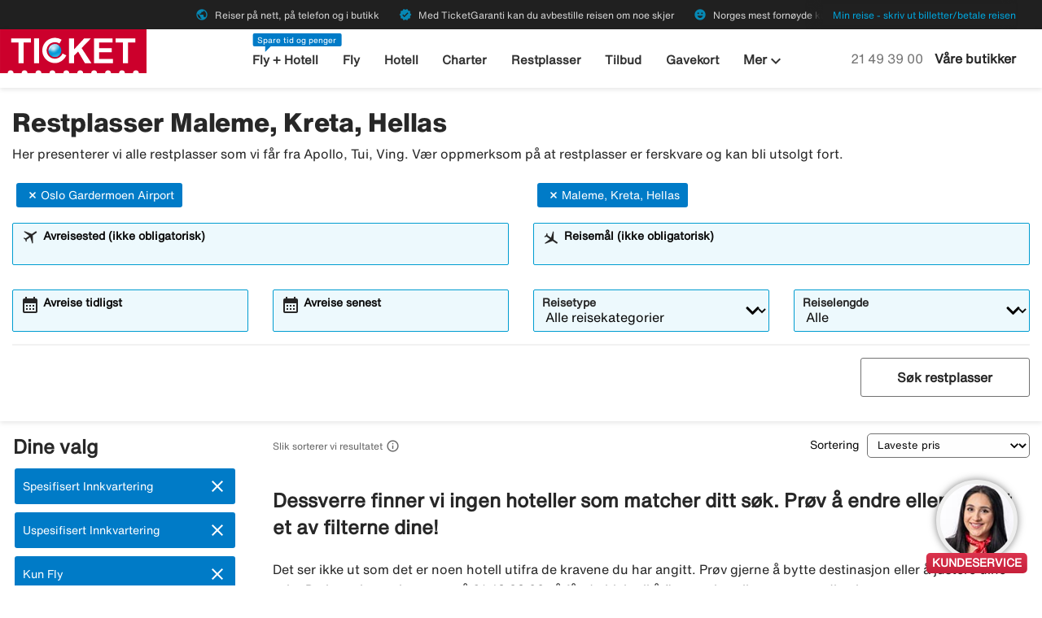

--- FILE ---
content_type: text/html;charset=UTF-8
request_url: https://www.ticket.no/restplasser/hellas/kreta/maleme/fra-oslo_gardermoen_airport/
body_size: 14451
content:

<!DOCTYPE html>
<html xmlns="http://www.w3.org/1999/xhtml" lang="no">
<head>
<script src="https://cdn.lyftio.com/225751/dist/bundle.js" defer></script>
<title>Restplasser Maleme, Kreta, Hellas</title>
<meta http-equiv="Content-Type" content="text/html; charset=utf-8"/>
<meta name="title" content="Restplasser Maleme, Kreta, Hellas"/>
<meta name="description" content="Restplasser til Syden får du hos Ticket. Søk og bestill en billig restplass allerede i dag. Sammenlign alle restplasser hos Ticket."/>
<link rel="canonical" href="https://www.ticket.no/restplasser" />
<meta http-equiv="content-language" content="no"/>
<meta name="viewport" content="height=device-height, width=device-width, initial-scale=1.0, minimum-scale=1.0, maximum-scale=2.0" />
<script>
window.application = window.application || {config: {}};
window.application.config = {"LOCALE_LANGUAGE":"nb","CURRENCY_DECIMALS":0,"MONEY_SUFFIX":",-","PROGRESSBAR_TEXT_defaultText":"Vennligst vent - vi leter etter de beste prisene til deg ...","PROGRESSBAR_TEXT_onewayText":"En vei","PROGRESSBAR_TEXT_returnText":"Tur/retur","PROGRESSBAR_advertLink":"","PROGRESSBAR_waitingImagesExposedUrl":"/internal/waitingimages","PROGRESSBAR_locatorSuggestUrl":"/internal/locatorsuggest"};
</script>
<link rel="preconnect" href="https://script.hotjar.com">
<link rel="preconnect" href="https://vars.hotjar.com">
<link rel="preconnect" href="https://ajax.googleapis.com">
<link rel="preconnect" href="https://use.typekit.net">
<script>
var iplobserverstart = new Date();
</script>
<link rel="shortcut icon" href="/dam/docroot/images/ticket/favicon.ico">
<link rel="apple-touch-icon" href="/dam/docroot/images/ticket/apple-touch-icon.png">
<link media="all" rel="stylesheet" type="text/css" href="/.resources/stellataModule/css/compiled/responsive/last-minute-ticket.min.css?v=3.69.4">
<link media="all" rel="stylesheet" type="text/css" href="/.resources/stellataModule/css/compiled/vendor/vue-datepicker.css?v=3.69.4">
<script src="https://js.sentry-cdn.com/5b78d4ca5c754b4ca0e04734652e7158.min.js" crossorigin="anonymous"></script>
<script>
Sentry.onLoad(function() {
Sentry.init({
release: "3.69.4",
environment: "PROD",
denyUrls: ['static.zdassets.com', 'euwa.puzzel.com']
});
});
</script>
<link rel="stylesheet" href="https://use.typekit.net/unv5gxo.css">
<style id="load-material-icons">
.material-icons {
visibility: hidden;
}
</style>
<link href="/.resources/stellataModule/css/fonts/material-icons.css?v=3.69.4" rel="stylesheet">
<script>
document.fonts.load("16px 'Material Icons'").then(() => {
const styleTag = document.getElementById('load-material-icons');
if (styleTag) {
styleTag.remove();
}
});
</script><link href="/.resources/stellataModule/css/fonts/site-fonts.css?v=3.69.4" rel="stylesheet">
<link href="/.resources/stellataModule/css/fonts/fonts.css?v=3.69.4" rel="stylesheet">
<script src="/.resources/stellataModule/js/external/mapbox/mapbox-gl.js"></script>
<link href="/.resources/stellataModule/js/external/mapbox/mapbox-gl.css" rel="stylesheet"/>
<script>
mapboxgl.accessToken = 'pk.eyJ1IjoidGlja2V0b25saW5lIiwiYSI6ImNqc2JqMmxwNTBid2w0NW11dXkyZm5ia2UifQ.XK7z_Z5S_guLZ0Ac5Qu6nA';
</script>
<script>
var swo_domCountry = ".no";
var swo_site = "ticket";
var s_env = "prod";
function appMeasurementLoaded() {
window.appMeasurementScriptLoaded = true;
window.dispatchEvent(new CustomEvent("appMeasurementScriptLoaded"));
}
</script>
<script src=""
data-consent-src="/.resources/stellataModule/js/AppMeasurement.js?v=3.69.4"
data-category-consent="cookie_cat_statistic"
onload="appMeasurementLoaded()"></script>
<script type="text/javascript" src="/.resources/stellataModule/js/modules/common/CommonUtils.js?v=3.69.4"></script>
<script type="text/javascript" src="/.resources/stellataModule/js/modules/common/OmnitureUtils.js?v=3.69.4"></script>
<script type="text/javascript" src="/.resources/stellataModule/js/modules/charter/CharterOmnitureUtils.js?v=3.69.4"></script>
</head>
<body version="3.69.4">
<div id="skip-link" class="header__main__skip-link">
<a href="#flightResultList">Hopp til resultater</a>
</div>
<div class="header-skip-button">
<a href="#main-content">Hopp til hovedinnhold</a>
</div>
<header class="header" role="banner">
<div class="header__top-bar">
<ul id="topbar-selling-points">
<li class="topbar-usp"><span><i class="material-icons" aria-hidden="true">public</i>&nbsp;Reiser på nett, på telefon og i butikk</span></li>
<li class="topbar-usp"><span><i class="material-icons" aria-hidden="true">verified</i>&nbsp;Med TicketGaranti kan du avbestille reisen om noe skjer</span></li>
<li class="topbar-usp"><span><i class="material-icons" aria-hidden="true">emoji_emotions</i>&nbsp;Norges mest fornøyde kunder</span></li>
</ul>
<div class="header__top-bar__link">
<a href="/min-reise" rel="nofollow">Min reise - skriv ut billetter/betale reisen</a>
</div>
</div>
<div class="header__main">
<div class="header__main__logo">
<a href="/" aria-label="Gå til ticket hjemmeside">
<img src="/dam/docroot/images/ticket/ticket.svg" alt="ticket - Reisebyrå">
</a>
</div>
<div class="header__main__nav">
<nav class="header__main__full-navigation" id="full-navigation" aria-labelledby="navigation-menu-icon" aria-label="Hovedmeny">
<ul>
<li>
<a id="mainMenuLink-0" href="/fly-hotell" >Fly + Hotell</a>
</li>
<li>
<a id="mainMenuLink-1" href="/fly" >Fly</a>
</li>
<li>
<a id="mainMenuLink-2" href="/hotell" >Hotell</a>
</li>
<li>
<a id="mainMenuLink-3" href="/charter" >Charter</a>
</li>
<li>
<a id="mainMenuLink-4" href="/restplasser" >Restplasser</a>
</li>
<li>
<a id="mainMenuLink-5" href="/tilbud" >Tilbud</a>
</li>
<li>
<a id="mainMenuLink-6" href="/gavekort" >Gavekort</a>
</li>
<li><a href="/cruise" >Cruise</a></li>
<li><a href="/gruppereiser?intcmp=gruppereiser-link-desktop-topmenu" >Gruppereiser</a></li>
<li><a href="/leiebil" >Leiebil</a></li>
<li><a href="/storbyferie" >Storbyferie</a></li>
<li><a href="/weekendtur" >Weekendtur</a></li>
<li><a href="/rundreiser" >Rundreiser</a></li>
<li><a href="/bryllupsreiser" >Bryllupsreiser</a></li>
<li><a href="/all-inclusive" >All inclusive</a></li>
<li><a href="/reiser" >Se alle reisetyper »</a></li>
</ul>
<div class="header__main__full-navigation__link">
<a href="/min-reise" rel="nofollow">Min reise - skriv ut billetter/betale reisen</a>
</div>
</nav>
<nav class="header__main__navigation" aria-label="Meny">
<ul>
<li>
<span class="header__main__nav__label">Spare tid og penger</span>
<a class="header__main__nav__link" href="/fly-hotell" >Fly + Hotell</a>
</li>
<li>
<a class="header__main__nav__link" href="/fly" >Fly</a>
</li>
<li>
<a class="header__main__nav__link" href="/hotell" >Hotell</a>
</li>
<li>
<a class="header__main__nav__link" href="/charter" >Charter</a>
</li>
<li>
<a class="header__main__nav__link" href="/restplasser" >Restplasser</a>
</li>
<li>
<a class="header__main__nav__link" href="/tilbud" >Tilbud</a>
</li>
<li>
<a class="header__main__nav__link" href="/gavekort" >Gavekort</a>
</li>
<li>
<button
class="header__main__nav__dropdown-button"
aria-haspopup="true"
aria-expanded="false"
>
Mer <i class="material-icons icon-image-preview" aria-hidden="true">keyboard_arrow_down</i>
</button>
<ul class="header__main__nav__dropdown" role="menu">
<li role="menuitem">
<a href="/cruise" >Cruise</a>
</li>
<li role="menuitem">
<a href="/gruppereiser?intcmp=gruppereiser-link-desktop-topmenu" >Gruppereiser</a>
</li>
<li role="menuitem">
<a href="/leiebil" >Leiebil</a>
</li>
<li role="menuitem">
<a href="/storbyferie" >Storbyferie</a>
</li>
<li role="menuitem">
<a href="/weekendtur" >Weekendtur</a>
</li>
<li role="menuitem">
<a href="/rundreiser" >Rundreiser</a>
</li>
<li role="menuitem">
<a href="/bryllupsreiser" >Bryllupsreiser</a>
</li>
<li role="menuitem">
<a href="/all-inclusive" >All inclusive</a>
</li>
<li role="menuitem">
<a href="/reiser" >Se alle reisetyper »</a>
</li>
</ul>
</li>
</ul>
</nav>
</div>
<div class="header__main__contact">
<a href="tel:21 49 39 00" class="header__main__contact__phone" id="header-contact-phone">
<span class="sr-only">Ring oss på</span> 21 49 39 00
</a>
<span class="header__main__contact__text">
<a href="/reisebyra">Våre butikker</a>
</span>
<button class="nav-icon" id="navigation-menu-icon" aria-haspopup="true" aria-controls="full-navigation" aria-expanded="false" aria-label="Veksle navigasjon">
<span></span>
</button>
</div>
</div>
</header>
<script>
(function () {
document.addEventListener('DOMContentLoaded', () => {
const skipLink = document.querySelector('#skip-link a');
if (skipLink) {
const selectors = [
"#air-search-shortcuts",
".explain-info-link",
"#rentalCarsDiv",
"#detail-page",
"#transfer-component",
"#car-rental-component"
];
const target = selectors
.map(selector => document.querySelector(selector))
.find(element => element !== null);
if (target) {
skipLink.addEventListener('click', function (e) {
e.preventDefault();
const firstTabbable = target.querySelector(`
button:not([disabled]),
[href],
input:not([disabled]):not([type="hidden"]),
select:not([disabled]),
textarea:not([disabled]),
[tabindex]:not([tabindex="-1"])
`);
if (firstTabbable) {
firstTabbable.focus();
}
const offset = -100;
const targetPosition = target.getBoundingClientRect().top + window.pageYOffset;
window.scrollTo({
top: targetPosition + offset,
behavior: 'smooth',
});
});
} else {
skipLink.style.display = "none";
skipLink.blur();
}
}
});
const navigationMenuIcon = document.getElementById('navigation-menu-icon');
const fullNavigationMenu = document.getElementById('full-navigation');
const fullNavigationListFirstLink = fullNavigationMenu.querySelector('a');
function openMobileMenu() {
navigationMenuIcon.classList.add('active');
fullNavigationMenu.classList.add('active');
setTimeout(() => {
fullNavigationListFirstLink.focus();
}, 200);
}
function closeMobileMenu() {
navigationMenuIcon.classList.remove('active');
fullNavigationMenu.classList.remove('active');
navigationMenuIcon.focus();
}
navigationMenuIcon.addEventListener('click', (e) => {
e.preventDefault();
if (navigationMenuIcon.classList.contains('active')) {
closeMobileMenu();
} else {
openMobileMenu();
}
});
document.addEventListener('keydown', (e) => {
if ((e.key === 'Enter' || e.key === ' ') && document.activeElement === navigationMenuIcon) {
e.preventDefault();
openMobileMenu();
}
if (e.key === 'Escape' && fullNavigationMenu.classList.contains('active')) {
e.preventDefault();
closeMobileMenu();
}
});
fullNavigationMenu.addEventListener('click', function(e) {
e.stopPropagation();
});
window.addEventListener("resize", function () {
navigationMenuIcon.classList.remove('active');
fullNavigationMenu.classList.remove('active');
});
document.addEventListener('focusin', (e) => {
setTimeout(() => {
if (
fullNavigationMenu.classList.contains('active') &&
!fullNavigationMenu.contains(document.activeElement) &&
document.activeElement !== navigationMenuIcon
) {
closeMobileMenu();
}
}, 0);
});
document.addEventListener('click', (e) => {
const isClickInsideMenu = fullNavigationMenu.contains(e.target);
const isClickOnToggle = navigationMenuIcon.contains(e.target);
if (
(fullNavigationMenu.classList.contains('active') &&
!isClickInsideMenu &&
!isClickOnToggle)
) {
closeMobileMenu();
}
});
const openDropdown = (button, dropdown, focusFirst) => {
if (button && dropdown) {
button.setAttribute('aria-expanded', 'true');
dropdown.classList.add('is-open');
if (focusFirst) {
setTimeout(() => {
const firstMenuItem = dropdown.querySelector('li a');
if (firstMenuItem) firstMenuItem.focus();
}, 50);
}
}
};
const closeDropdown = (button, dropdown) => {
if (button && dropdown) {
button.setAttribute('aria-expanded', 'false');
dropdown.classList.remove('is-open');
}
};
document.querySelectorAll('.header__main__nav__dropdown-button').forEach(button => {
const dropdown = button.nextElementSibling;
button.addEventListener('click', () => {
const isOpen = button.getAttribute('aria-expanded') === 'true';
isOpen ? closeDropdown(button, dropdown) : openDropdown(button, dropdown, true);
});
dropdown.addEventListener('keydown', e => {
const focusableItems = dropdown.querySelectorAll('a, button');
let index = Array.from(focusableItems).indexOf(document.activeElement);
if (e.key === 'Escape') {
e.preventDefault();
closeDropdown(button, dropdown);
button.focus();
} else if (e.key === 'ArrowDown') {
e.preventDefault();
index = (index + 1) % focusableItems.length;
focusableItems[index].focus();
} else if (e.key === 'ArrowUp') {
e.preventDefault();
index = (index - 1 + focusableItems.length) % focusableItems.length;
focusableItems[index].focus();
}
});
const parentLi = button.closest('li');
let closeTimeout;
parentLi.addEventListener('click', () => {
clearTimeout(closeTimeout);
openDropdown(button, dropdown, true);
});
});
document.addEventListener('click', e => {
document.querySelectorAll('.header__main__nav__dropdown-button').forEach(button => {
const dropdown = button.nextElementSibling;
if (!button.contains(e.target) && !dropdown.contains(e.target) && button.getAttribute('aria-expanded') === 'true') {
closeDropdown(button, dropdown);
}
});
});
document.addEventListener('focusin', (e) => {
const dropdowns = document.querySelectorAll('.header__main__nav__dropdown');
dropdowns.forEach((dropdown) => {
if (
dropdown.classList.contains('is-open') &&
!dropdown.contains(e.target)
) {
dropdown.classList.remove('is-open');
}
});
});
}());
</script>
<div id="result-page">
<last-minute-result-page
:query='"{\"departures\":[\"Oslo Gardermoen Airport\"],\"destinations\":[\"Maleme, Kreta, Hellas\"],\"ratings\":[],\"tripAdvisorRatings\":[],\"badges\":[],\"suppliers\":[],\"offerTypes\":[\"SPECIFIED\",\"UNSPECIFIED\",\"FLIGHT_ONLY\"],\"page\":0,\"pageSize\":20,\"sortField\":\"PRICE\",\"originalDestinations\":[\"Maleme, Kreta, Hellas\"],\"offerColumns\":3}"'
:results='"{\"filterDefinitions\":{\"CONCEPT\":{\"filterType\":\"CONCEPT\",\"filterOptions\":[{\"id\":14,\"name\":\"All Inclusive\",\"filterType\":\"CONCEPT\",\"displayType\":\"IMAGE\",\"prio\":2,\"filterOrder\":3,\"weight\":300.0,\"selected\":false,\"lastMinute\":true},{\"id\":789,\"name\":\"Ultra All Inclusive\",\"filterType\":\"CONCEPT\",\"displayType\":\"IMAGE\",\"prio\":1,\"filterOrder\":4,\"weight\":100.0,\"selected\":false,\"lastMinute\":true},{\"id\":18,\"name\":\"Hotell for voksne\",\"filterType\":\"CONCEPT\",\"displayType\":\"IMAGE\",\"prio\":1,\"filterOrder\":6,\"weight\":100.0,\"selected\":false,\"lastMinute\":true},{\"id\":17,\"name\":\"Nær stranden\",\"filterType\":\"CONCEPT\",\"displayType\":\"IMAGE\",\"prio\":3,\"filterOrder\":8,\"weight\":300.0,\"selected\":false,\"lastMinute\":true},{\"id\":16,\"name\":\"Familievennlig\",\"filterType\":\"CONCEPT\",\"displayType\":\"IMAGE\",\"prio\":4,\"filterOrder\":10,\"weight\":2.0,\"selected\":false,\"lastMinute\":true},{\"id\":108,\"name\":\"Oppvarmet basseng\",\"filterType\":\"CONCEPT\",\"displayType\":\"IMAGE\",\"prio\":8,\"filterOrder\":21,\"weight\":1.0,\"selected\":false,\"lastMinute\":true},{\"id\":105,\"name\":\"Storbyreiser\",\"filterType\":\"CONCEPT\",\"displayType\":\"NONE\",\"filterOrder\":27,\"weight\":1.0,\"selected\":false,\"lastMinute\":true},{\"id\":119,\"name\":\"Konsept-hotell\",\"filterType\":\"CONCEPT\",\"displayType\":\"NONE\",\"filterOrder\":30,\"weight\":1.0,\"selected\":false,\"lastMinute\":true},{\"id\":122,\"name\":\"Guidede gruppereiser\",\"filterType\":\"CONCEPT\",\"displayType\":\"IMAGE\",\"filterOrder\":31,\"weight\":9.99999999E8,\"selected\":false,\"lastMinute\":true}]},\"DEPARTURE\":{\"filterType\":\"DEPARTURE\",\"filterOptions\":[{\"selected\":false,\"name\":\"Oslo Torp Sandefjord\",\"id\":-196005686},{\"selected\":false,\"name\":\"Oslo - alle flyplasser\",\"id\":2084550159},{\"selected\":true,\"name\":\"Oslo Gardermoen Airport\",\"id\":-852999576},{\"selected\":false,\"name\":\"Bergen Flesland\",\"id\":1070546110},{\"selected\":false,\"name\":\"Stavanger Sola\",\"id\":-1910625184},{\"selected\":false,\"name\":\"Bodø\",\"id\":2076225},{\"selected\":false,\"name\":\"Harstad-Narvik Evenes\",\"id\":-671097569},{\"selected\":false,\"name\":\"Haugesund\",\"id\":-229456142},{\"selected\":false,\"name\":\"Kristiansand Kjevik\",\"id\":472390395},{\"selected\":false,\"name\":\"Kristiansund Kvernberget\",\"id\":522298152},{\"selected\":false,\"name\":\"Molde\",\"id\":74524907},{\"selected\":false,\"name\":\"Tromsø Tromso/Langnes\",\"id\":-1410339018},{\"selected\":false,\"name\":\"Trondheim Værnes\",\"id\":-1717004302},{\"selected\":false,\"name\":\"Ålesund Aalesund Vigra\",\"id\":847547614}]},\"PRICE\":{\"filterType\":\"PRICE\",\"filterOptions\":[]},\"STAR_NO\":{\"filterType\":\"STAR_NO\",\"filterOptions\":[{\"selected\":false,\"name\":\"5\",\"id\":5},{\"selected\":false,\"name\":\"4\",\"id\":4},{\"selected\":false,\"name\":\"3\",\"id\":3},{\"selected\":false,\"name\":\"2\",\"id\":2},{\"selected\":false,\"name\":\"1\",\"id\":1}]},\"OFFER_TYPE\":{\"filterType\":\"OFFER_TYPE\",\"filterOptions\":[{\"selected\":true,\"name\":\"SPECIFIED\",\"id\":0},{\"selected\":true,\"name\":\"UNSPECIFIED\",\"id\":1},{\"selected\":true,\"name\":\"FLIGHT_ONLY\",\"id\":2}]},\"SUPPLIER\":{\"filterType\":\"SUPPLIER\",\"filterOptions\":[{\"supplier\":\"APOLLO\",\"selected\":false,\"name\":\"APOLLO\",\"id\":2},{\"supplier\":\"JAMBO\",\"selected\":false,\"name\":\"JAMBO\",\"id\":12},{\"supplier\":\"LOTUS\",\"selected\":false,\"name\":\"LOTUS\",\"id\":13},{\"supplier\":\"ROLFSBUSS\",\"selected\":false,\"name\":\"ROLFSBUSS\",\"id\":10},{\"supplier\":\"SWANSONS\",\"selected\":false,\"name\":\"SWANSONS\",\"id\":15},{\"supplier\":\"FRITTE\",\"selected\":false,\"name\":\"FRITTE\",\"id\":4},{\"supplier\":\"TEMA\",\"selected\":false,\"name\":\"TEMA\",\"id\":17},{\"supplier\":\"TICKET\",\"selected\":false,\"name\":\"TICKET\",\"id\":8},{\"supplier\":\"TOURPACIFIC\",\"selected\":false,\"name\":\"TOURPACIFIC\",\"id\":18},{\"supplier\":\"VING\",\"selected\":false,\"name\":\"VING\",\"id\":9}]}},\"offers\":[],\"priceRange\":{\"from\":0,\"to\":30000,\"selected\":false},\"ratingRange\":{\"from\":1,\"to\":5,\"selected\":false},\"ratings\":[],\"swordfish\":{\"eVar45\":\"Hellas > Kreta > Maleme\",\"eVar56\":\"0\",\"eVar89\":\"LM\",\"eVar88\":\"ALL\",\"eVar53\":\"All\",\"eVar49\":\"All\",\"prop51\":\"Oslo Gardermoen Airport\",\"eVar46\":\"Oslo Gardermoen Airport\",\"prop50\":\"Hellas > Kreta > Maleme\",\"eVar57\":\"+1\",\"eVar80\":\"Price\",\"eVar52\":\"All\",\"prop46\":\"All\",\"eVar74\":\"SPECIFIED,UNSPECIFIED,FLIGHT_ONLY\",\"prop56\":\"0\",\"eVar51\":\"Oslo Gardermoen Airport\",\"eVar50\":\"Hellas > Kreta > Maleme\",\"eVar83\":\"All\",\"events\":\"event46,event30\"},\"durations\":{\"durations\":{\"all\":\"chartersearch_durations_all\",\"2-6\":\"chartersearch_durations_shortweek\",\"7-11\":\"chartersearch_durations_one_week\",\"12-17\":\"chartersearch_durations_two_weeks\",\"6-17\":\"chartersearch_durations_one_to_two_weeks\",\"18-23\":\"chartersearch_durations_three_weeks\",\"24-31\":\"chartersearch_durations_four_weeks\",\">31\":\"chartersearch_durations_over_one_month\"},\"selectedtext\":\"chartersearch_durations_one_to_two_weeks\"},\"noSelections\":false,\"seoTexts\":{\"preamble\":\"Her presenterer vi alle restplasser som vi får fra Apollo, Tui, Ving. Vær oppmerksom på at restplasser er ferskvare og kan bli utsolgt fort.\",\"metaTitle\":\"Restplasser Maleme, Kreta, Hellas\"},\"defaultSortField\":\"PRICE\",\"world\":{\"name\":\"\",\"fullName\":\"\",\"slug\":\"\",\"hasChildren\":false,\"originalSlug\":\"\",\"destinations\":[{\"id\":756,\"name\":\"Azorene\",\"fullName\":\"Azorene\",\"slug\":\"azorene\",\"hasChildren\":false,\"originalSlug\":\"azorene\",\"selected\":false,\"seoselected\":false,\"destinationsExpanded\":false,\"text\":\"Azorene\",\"children\":false},{\"id\":1337,\"name\":\"Costa Rica\",\"fullName\":\"Costa Rica\",\"slug\":\"costa-rica\",\"hasChildren\":false,\"originalSlug\":\"costa-rica\",\"selected\":false,\"seoselected\":false,\"destinationsExpanded\":false,\"text\":\"Costa Rica\",\"children\":false},{\"id\":424,\"name\":\"Cuba\",\"fullName\":\"Cuba\",\"slug\":\"cuba\",\"hasChildren\":true,\"originalSlug\":\"cuba\",\"selected\":false,\"seoselected\":false,\"destinationsExpanded\":false,\"text\":\"Cuba\",\"children\":true},{\"id\":174,\"name\":\"De Forente Arabiske Emirater\",\"fullName\":\"De Forente Arabiske Emirater\",\"slug\":\"de-forente-arabiske-emirater\",\"hasChildren\":true,\"originalSlug\":\"de-forente-arabiske-emirater\",\"selected\":false,\"seoselected\":false,\"destinationsExpanded\":false,\"text\":\"De Forente Arabiske Emirater\",\"children\":true},{\"id\":215,\"name\":\"Egypt\",\"fullName\":\"Egypt\",\"slug\":\"egypt\",\"hasChildren\":true,\"originalSlug\":\"egypt\",\"selected\":false,\"seoselected\":false,\"destinationsExpanded\":false,\"text\":\"Egypt\",\"children\":true},{\"id\":830,\"name\":\"Estland\",\"fullName\":\"Estland\",\"slug\":\"estland\",\"hasChildren\":true,\"originalSlug\":\"estland\",\"selected\":false,\"seoselected\":false,\"destinationsExpanded\":false,\"text\":\"Estland\",\"children\":true},{\"id\":1262,\"name\":\"Georgia\",\"fullName\":\"Georgia\",\"slug\":\"georgia\",\"hasChildren\":true,\"originalSlug\":\"georgia\",\"selected\":false,\"seoselected\":false,\"destinationsExpanded\":false,\"text\":\"Georgia\",\"children\":true},{\"id\":357,\"name\":\"India\",\"fullName\":\"India\",\"slug\":\"india\",\"hasChildren\":true,\"originalSlug\":\"india\",\"selected\":false,\"seoselected\":false,\"destinationsExpanded\":false,\"text\":\"India\",\"children\":true},{\"id\":370,\"name\":\"Italia\",\"fullName\":\"Italia\",\"slug\":\"italia\",\"hasChildren\":true,\"originalSlug\":\"italia\",\"selected\":false,\"seoselected\":false,\"destinationsExpanded\":false,\"text\":\"Italia\",\"children\":true},{\"id\":418,\"name\":\"Kapp Verde\",\"fullName\":\"Kapp Verde\",\"slug\":\"kapp-verde\",\"hasChildren\":true,\"originalSlug\":\"kapp-verde\",\"selected\":false,\"seoselected\":false,\"destinationsExpanded\":false,\"text\":\"Kapp Verde\",\"children\":true},{\"id\":197,\"name\":\"Kypros\",\"fullName\":\"Kypros\",\"slug\":\"kypros\",\"hasChildren\":true,\"originalSlug\":\"kypros\",\"selected\":false,\"seoselected\":false,\"destinationsExpanded\":false,\"text\":\"Kypros\",\"children\":true},{\"id\":427,\"name\":\"Latvia\",\"fullName\":\"Latvia\",\"slug\":\"latvia\",\"hasChildren\":true,\"originalSlug\":\"latvia\",\"selected\":false,\"seoselected\":false,\"destinationsExpanded\":false,\"text\":\"Latvia\",\"children\":true},{\"id\":1333,\"name\":\"Malaysia\",\"fullName\":\"Malaysia\",\"slug\":\"malaysia\",\"hasChildren\":true,\"originalSlug\":\"malaysia\",\"selected\":false,\"seoselected\":false,\"destinationsExpanded\":false,\"text\":\"Malaysia\",\"children\":true},{\"id\":437,\"name\":\"Marokko\",\"fullName\":\"Marokko\",\"slug\":\"marokko\",\"hasChildren\":true,\"originalSlug\":\"marokko\",\"selected\":false,\"seoselected\":false,\"destinationsExpanded\":false,\"text\":\"Marokko\",\"children\":true},{\"id\":1335,\"name\":\"Namibia\",\"fullName\":\"Namibia\",\"slug\":\"namibia\",\"hasChildren\":false,\"originalSlug\":\"namibia\",\"selected\":false,\"seoselected\":false,\"destinationsExpanded\":false,\"text\":\"Namibia\",\"children\":false},{\"id\":478,\"name\":\"Polen\",\"fullName\":\"Polen\",\"slug\":\"polen\",\"hasChildren\":true,\"originalSlug\":\"polen\",\"selected\":false,\"seoselected\":false,\"destinationsExpanded\":false,\"text\":\"Polen\",\"children\":true},{\"id\":754,\"name\":\"Portugal\",\"fullName\":\"Portugal\",\"slug\":\"portugal\",\"hasChildren\":true,\"originalSlug\":\"portugal\",\"selected\":false,\"seoselected\":false,\"destinationsExpanded\":false,\"text\":\"Portugal\",\"children\":true},{\"id\":484,\"name\":\"Spania\",\"fullName\":\"Spania\",\"slug\":\"spania\",\"hasChildren\":true,\"originalSlug\":\"spania\",\"selected\":false,\"seoselected\":false,\"destinationsExpanded\":false,\"text\":\"Spania\",\"children\":true},{\"id\":666,\"name\":\"Storbritannia\",\"fullName\":\"Storbritannia\",\"slug\":\"storbritannia\",\"hasChildren\":true,\"originalSlug\":\"storbritannia\",\"selected\":false,\"seoselected\":false,\"destinationsExpanded\":false,\"text\":\"Storbritannia\",\"children\":true},{\"id\":772,\"name\":\"Sverige\",\"fullName\":\"Sverige\",\"slug\":\"sverige\",\"hasChildren\":true,\"originalSlug\":\"sverige\",\"selected\":false,\"seoselected\":false,\"destinationsExpanded\":false,\"text\":\"Sverige\",\"children\":true},{\"id\":1027,\"name\":\"Syden\",\"fullName\":\"Syden\",\"slug\":\"syden\",\"hasChildren\":false,\"originalSlug\":\"syden\",\"selected\":false,\"seoselected\":false,\"destinationsExpanded\":false,\"text\":\"Syden\",\"children\":false},{\"id\":1334,\"name\":\"Sørafrika\",\"fullName\":\"Sørafrika\",\"slug\":\"sørafrika\",\"hasChildren\":false,\"originalSlug\":\"sørafrika\",\"selected\":false,\"seoselected\":false,\"destinationsExpanded\":false,\"text\":\"Sørafrika\",\"children\":false},{\"id\":668,\"name\":\"Thailand\",\"fullName\":\"Thailand\",\"slug\":\"thailand\",\"hasChildren\":true,\"originalSlug\":\"thailand\",\"selected\":false,\"seoselected\":false,\"destinationsExpanded\":false,\"text\":\"Thailand\",\"children\":true},{\"id\":785,\"name\":\"Tsjekkia\",\"fullName\":\"Tsjekkia\",\"slug\":\"tsjekkia\",\"hasChildren\":true,\"originalSlug\":\"tsjekkia\",\"selected\":false,\"seoselected\":false,\"destinationsExpanded\":false,\"text\":\"Tsjekkia\",\"children\":true},{\"id\":828,\"name\":\"Ungarn\",\"fullName\":\"Ungarn\",\"slug\":\"ungarn\",\"hasChildren\":true,\"originalSlug\":\"ungarn\",\"selected\":false,\"seoselected\":false,\"destinationsExpanded\":false,\"text\":\"Ungarn\",\"children\":true},{\"id\":757,\"name\":\"USA\",\"fullName\":\"USA\",\"slug\":\"usa\",\"hasChildren\":true,\"originalSlug\":\"usa\",\"selected\":false,\"seoselected\":false,\"destinationsExpanded\":false,\"text\":\"USA\",\"children\":true},{\"id\":747,\"name\":\"Vestindia\",\"fullName\":\"Vestindia\",\"slug\":\"vestindia\",\"hasChildren\":false,\"originalSlug\":\"vestindia\",\"selected\":false,\"seoselected\":false,\"destinationsExpanded\":false,\"text\":\"Vestindia\",\"children\":false},{\"id\":745,\"name\":\"Vietnam\",\"fullName\":\"Vietnam\",\"slug\":\"vietnam\",\"hasChildren\":true,\"originalSlug\":\"vietnam\",\"selected\":false,\"seoselected\":false,\"destinationsExpanded\":false,\"text\":\"Vietnam\",\"children\":true},{\"id\":905,\"name\":\"Zanzibar\",\"fullName\":\"Zanzibar\",\"slug\":\"zanzibar\",\"hasChildren\":false,\"originalSlug\":\"zanzibar\",\"selected\":false,\"seoselected\":false,\"destinationsExpanded\":false,\"text\":\"Zanzibar\",\"children\":false}],\"selected\":false,\"seoselected\":false,\"destinationsExpanded\":false,\"text\":\"\",\"children\":false},\"noOffers\":true,\"alternativeContent\":false,\"originalDestinations\":[]}"'
search-internal="/internal/lastminute"
lastminute-base-path="/restplasser/"
lastminute-departure-suggest="/internal/charterDepartureSuggest?searchType=LAST_MINUTE&q="
lastminute-destination-suggest="/internal/charterDestinationSuggest?searchType=LAST_MINUTE&q="
lang-code="no"
hotel-url="/charter/hotell"
ui-date-format="DD-MM-YYYY"
:search-form-dates='[{"searchType":"CHARTER","firstAllowedDepartureDate":0,"defaultHomeDate":0,"lastAllowedHomeDate":500},{"searchType":"HOTEL","firstAllowedDepartureDate":1,"defaultHomeDate":1,"lastAllowedHomeDate":500},{"searchType":"FLIGHT","firstAllowedDepartureDate":0,"defaultHomeDate":0,"lastAllowedHomeDate":360},{"searchType":"CAR","firstAllowedDepartureDate":3,"defaultHomeDate":1,"lastAllowedHomeDate":360},{"searchType":"FLIGHT_HOTEL","firstAllowedDepartureDate":1,"defaultHomeDate":1,"lastAllowedHomeDate":500},{"searchType":"PACKAGE","firstAllowedDepartureDate":1,"defaultHomeDate":1,"lastAllowedHomeDate":500}]'
sorting-path="window.open('/popups/sorting', 'popup', 'location=0,width=550,height=650,left=500,top=55'); return false;"
:sorting-data="[
{
value: 'PRICE',
label: 'Laveste pris',
},
{
value: 'DEPARTURE',
label: 'Avreise',
},
{
value: 'DURATION',
label: 'Reiselengde',
},
]"
:translations="{
suppliers : {
SUNWEB: 'Sunweb',
APOLLO: 'Apollo',
HIDEAWAYS: 'Escapeaway',
ESCAPE: 'Escape',
FRITTE: 'TUI',
JAMBO: 'Jambo Tours',
LIONALPIN: 'Lion Alpin',
LOTUS: 'Lotus',
OLVEMARKS: 'Ölvemarks',
ROLFSBUSS: 'Rolfs Reiser',
SOLRESOR: 'Solia',
STSALPRESOR: 'STS Alpereiser',
SWANSONS: 'Swansons',
SCANDORAMA: 'Scandorama',
TEMA: 'Tema',
TOURPACIFIC: 'Tour Pacific',
TICKET: 'Ticket',
VING: 'Ving',
SEMBO: 'Sembo',
},
loadMoreProducts: 'Vis flere reiser',
changeSearch: `Endre søk`,
filter: {
'searchResult.filter': 'Filter',
'popup.close': 'Lukk',
'popup.apply': 'Bruk',
'popup.clear': 'Ta bort',
'filtering.nrOfStars.header': 'Antall stjerner',
'filtering.tripAdvisor.header': 'TripAdvisor-rangering',
'filtering.pricePerNight.header': 'Pris',
'filtering.cancellationCostDays.header': 'Antall dagar med fri avbestilling før innsjekking',
'filtering.meals.header': 'Måltider',
'filtering.roomType.header': 'Romtype',
'filtering.categories.header': 'Kategorier',
'filtering.hotelName.header': 'Søk hotellnavn',
'filtering.destinations.header': 'Destinasjoner',
'filtering.destinations.area': 'Område',
'filtering.supplier.header': 'Arrangør',
'searchForm.search': 'Velg',
'filtering.features.header': 'Fasiliteter',
'pointOfInterest.surroundings': 'Nærhet til område',
'pointOfInterest.landmarks': 'Severdigheter',
'airhotelform.typeoftravel': 'Type reise',
'charter.topsearch.departure': 'Avreisested',
'chartersearch_filters': 'Dine valg',
'chartersearch_departures_showall': 'Vis alle',
'activeFilter': {
filters: 'Dine valg',
stars: 'Stjerner',
star1: 'En',
star2: 'To',
star3: 'Tre',
star4: 'Fire',
star5: 'Fem',
price: 'Pris',
currency: 'kr',
earliestDeparture: 'Avreise tidligst',
latestDeparture: 'Avreise senest',
durationLabel: 'Reiselengde',
adult: 'voksen',
adults: 'voksne',
child: 'barn',
children: 'barn',
offerTypes: {
ALL: 'Alle reisekategorier',
FLIGHT_ONLY: 'Kun fly',
SPECIFIED: 'Spesifisert innkvartering',
UNSPECIFIED: 'Uspesifisert innkvartering'
},
duration: {
all: 'Alle',
'2-6': 'Miniuke',
'7-11': '1 uke',
'12-17': '2 uker',
'6-17': '1-2 uker',
'18-23': '3 uker',
'24-31': '4 uker',
'>31': 'Over en måned'
},
removeFilter: 'Fjern',
},
},
sort: {
'sortHotels': 'Sortering',
'hotel': 'Hotell',
'result.sortLink': 'Slik sorterer vi resultatet',
},
hotelCard: {
'clearLatestFilter': 'Angre siste valg',
'noOffersHeader': 'Dessverre finner vi ingen hoteller som matcher ditt søk. Prøv å endre eller ta bort et av filterne dine!',
'noOffersText': 'Det ser ikke ut som det er noen hotell utifra de kravene du har angitt. Prøv gjerne å bytte destinasjon eller å justere dine valg. Du kan gjerne ringe oss på 21 49 39 00 så får du hjelp til å finne et hotell som passer dine krav.',
'from': 'Fra:',
'moreDepartures': 'Flere avganger og romtyper',
'tripDuration': 'dager',
'selectButton': 'Velg',
},
searchForm: {
screenReader: {
ariaLabels: {
selectCabinClass: 'Välj kabinklass, vald: '
},
datepicker: {
calendarIcon: 'Kalenderikon',
clearInput: 'Rensa datum',
menu: 'Datumväljare',
month1: 'Januri',
month10: 'Oktober',
month11: 'November',
month12: 'December',
month2: 'Februari',
month3: 'Mars',
month4: 'April',
month5: 'Maj',
month6: 'Juni',
month7: 'Juli',
month8: 'Augusti',
month9: 'September',
nextMonth: 'Nästa månad',
noDateSelected: 'Inget datum valt',
previousMonth: 'Föregående månad',
selectedMonth: 'Valgt måned',
selectMonth: 'Välj månad',
selectYear: 'Välj år',
today: 'Dagens datum',
toggleCalendar: 'Visa kalender',
weekday1: 'Måndag',
weekday2: 'Tisdag',
weekday3: 'Onsdag',
weekday4: 'Torsdag',
weekday5: 'Fredag',
weekday6: 'Lördag',
weekday7: 'Söndag'
}
},
charterForm: {
departurePlaceholder: 'Avreisested (ikke obligatorisk)',
destinationPlaceholder: 'Reisemål (ikke obligatorisk)',
firstDepartureDateLabel: 'Avreise tidligst',
lastDepartureDateLabel: 'Avreise senest',
search: 'Søk charter',
changeSearch: 'Endre søk',
yourSearch: 'Ditt søk',
travellerDropdown: {
header: 'Reisende',
tooltip: 'De kombinasjonene vi viser er de vanligste kombinasjonene i antall reisende. Om du er interessert i andre kombinasjoner som f.eks 1 voksen og 2 barn eller 2 voksne og 3 barn, så kan du enkelt endre dette hos charterleverandørene etter at du har gjort ditt valg hos oss. Du er velkommen til å ringe oss på 21497550 om du trenger hjelp.',
close: 'Steng',
noOfAdults: 'Antall personer',
noOfChildren: 'Antall barn 0-11 år',
adult: 'voksen',
adults: 'voksne',
child: 'barn',
children: 'barn',
childAges: 'Barnas alder (2-11)',
childAgePlaceholder: 'Velg alder',
select: 'Velg'
},
duration: {
label: 'Reiselengde',
all: 'Alle',
shortweek: 'Miniuke',
one_week: '1 uke',
two_weeks: '2 uker',
one_to_two_weeks: '1-2 uker',
three_weeks: '3 uker',
four_weeks: '4 uker',
over_one_month: 'Over en måned'
}
},
lastMinuteForm: {
search: 'Søk restplasser',
travelType: 'Reisetype',
changeSearch: 'Endre søk',
yourSearch: 'Ditt søk',
offerTypes: {
ALL: 'Alle reisekategorier',
FLIGHT_ONLY: 'Kun fly',
SPECIFIED: 'Spesifisert innkvartering',
UNSPECIFIED: 'Uspesifisert innkvartering'
}
},
showMore: 'Vis mer',
showLess: 'Vis mindre',
}
}"
></last-minute-result-page>
</div>
<div class="footer-component">
<div class="footer-component__newsletter">
<form action="?">
<fieldset class="grid-container">
<div class="grid-x grid-padding-y grid-padding-x footer-component__newsletter__form">
<div class="cell large-6 medium-6">
<legend class="footer-component__newsletter__heading">Nyhetsbrev</legend>
<div class="footer-component__newsletter__description">Meld deg på vårt nyhetsbrev for å motta tips om de beste og
billigste reisene til alle verdens hjørner før alle andre!</div>
</div>
<div class="cell large-4 medium-4">
<div class="footer-component__newsletter__input">
<!-- Email Input with Error -->
<div>
<div id="email-error" role="alert" class="sr-only">
<p hidden>Fyll ut riktig e-postadresse!</p>
</div>
<span
aria-hidden="true"
id="newsletterEmailTooltip"
class="t-tip t-tip-error"
data-tooltiptext="Fyll ut riktig e-postadresse!"
></span>
<input
type="email"
id="newsletterEmail"
name="subscriptionEmail"
value=""
placeholder="Din epostadresse"
aria-label="Din epostadresse"
aria-describedby="email-error"
aria-invalid="false"
required
>
</div>
<!-- Terms Checkbox with Error -->
<div>
<div id="terms-error" role="alert" class="sr-only">
<p hidden>Vennligst godkjenn vilkårene for å fortsette</p>
</div>
<span
aria-hidden="true"
id="newsletterTermsAndConditionTooltip"
class="t-tip t-tip-error"
data-tooltiptext="Vennligst godkjenn vilkårene for å fortsette"
></span>
<input
id="newsletterTermsAndCondition"
name="termsAndCondition"
type="checkbox"
value="true"
aria-describedby="terms-error"
aria-invalid="false"
required
>
<label for="newsletterTermsAndCondition">
<small><p>Jeg har lest og godkjent <a href="/info/personopplysninger.html">Tickets&nbsp;personvernpolicy</a></p>
</small>
</label>
</div>
</div>
</div>
<div class="cell large-2 medium-2">
<input id="footer-component__newsletter__button" class="primary-button large expanded" type="button" value="Send">
</div>
</div>
</fieldset>
</form>
<div class="grid-container footer-component__newsletter__success">
<div class="grid-x align-center">
<div class="cell large-8">
<div class="footer-component__newsletter__heading">Takk!</div>
<div class="footer-component__newsletter__description">Du er nå påmeldt Tickets nyhetsbrev.</div>
</div>
</div>
</div>
</div>
<div class="footer-component__banner" style="background-image: url('/responsiveSiteFooter/0/bannerImage/forrest-banner.jpg')">
<div class="grid-container">
<div class="grid-x">
<div class="cell large-12 text-center">
<h3>Vår innsats for mer bærekraftig reising</h3>
<a class="primary-button large auto-width" href="/om-ticket/baerekraftig-reiseliv"> Les mer om bærekraftig reise</a>
</div>
</div>
</div>
</div>
<div class="footer-component__advertisement">
<div class="grid-container">
<div class="grid-x">
<ul>
<li>
<div class="cell large-4 medium-4">
<div class="footer-component__advertisement__box">
<div class="grid-x">
<div class="cell small-4 text-center">
<img src="/responsiveSiteFooter/0/advertismentImage1/ticketkort.png" alt="" aria-hidden="true"/>
</div>
<div class="cell small-8">
<a href="/tilleggsprodukter/ticketkort" aria-describedby="ad-description_0">
<h2 class="footer-component__advertisement__box__heading">
Ticketkort
</h2>
</a>
<span id="ad-description_0" class="footer-component__advertisement__box__description">
Finansier reisen med Ticketkortet! Delbetal reisen i eget tempo.
</span>
</div>
</div>
</div>
</div>
</li>
<li>
<div class="cell large-4 medium-4">
<div class="footer-component__advertisement__box">
<div class="grid-x">
<div class="cell small-4 text-center">
<img src="/responsiveSiteFooter/0/advertismentImage2/garanti_se.png" alt="" aria-hidden="true"/>
</div>
<div class="cell small-8">
<a href="/tilleggsprodukter/ticket-garanti" aria-describedby="ad-description_1">
<h2 class="footer-component__advertisement__box__heading">
TicketGaranti
</h2>
</a>
<span id="ad-description_1" class="footer-component__advertisement__box__description">
100% trygghet før reisen. Avbestill inntil 3 timer før avreise.
</span>
</div>
</div>
</div>
</div>
</li>
<li>
<div class="cell large-4 medium-4">
<div class="footer-component__advertisement__box">
<div class="grid-x">
<div class="cell small-4 text-center">
<img src="/responsiveSiteFooter/0/advertismentImage3/Ticketbonus.png" alt="" aria-hidden="true"/>
</div>
<div class="cell small-8">
<a href="/kundeklubb" aria-describedby="ad-description_2">
<h2 class="footer-component__advertisement__box__heading">
Tickets Kundeklubb
</h2>
</a>
<span id="ad-description_2" class="footer-component__advertisement__box__description">
Få bonus på alle dine reiser!
</span>
</div>
</div>
</div>
</div>
</li>
</ul>
</div>
<div class="grid-x grid-padding-x grid-padding-y text-center align-center-middle footer-component__advertisement__checklist">
<div class="cell large-3 medium-3">
<span><i class="icon icon-check" aria-hidden="true"></i> Størst i Norden</span>
</div>
<div class="cell large-3 medium-3">
<span><i class="icon icon-check" aria-hidden="true"></i> Uslåelig service</span>
</div>
<div class="cell large-3 medium-3">
<span><i class="icon icon-check" aria-hidden="true"></i> Trygg betaling</span>
</div>
<div class="cell large-3 medium-3">
<span><i class="icon icon-check" aria-hidden="true"></i> Fornøyde kunder</span>
</div>
</div>
</div>
</div>
<div class="footer-component__main">
<div class="grid-container">
<div class="grid-x align-justify">
<div class="cell large-2 medium-2 footer-component__main__columns">
<button
class="footer-component__main__columns_toggle"
aria-expanded="false"
aria-controls="footer-links-0"
id="footer-toggle-0">
<h3 class="heading footer-component__main__columns_heading">Hos Ticket</h3>
<span class="footer-component__main__columns__heading-expand hide-for-medium">
<span class="material-icons" aria-hidden="true">expand_more</span>
</span>
</button>
<ul id="footer-links-0">
<li><a href="/fly-hotell" aria-label="Fly + Hotell">Fly + Hotell</a></li>
<li><a href="/fly" aria-label="Fly">Fly</a></li>
<li><a href="/hotell" aria-label="Hotell">Hotell</a></li>
<li><a href="/charter" aria-label="Charter">Charter</a></li>
<li><a href="/restplasser" aria-label="Restplasser">Restplasser</a></li>
<li><a href="/cruise" aria-label="Cruise">Cruise</a></li>
<li><a href="/gruppereiser" aria-label="Gruppereiser">Gruppereiser</a></li>
<li><a href="/tilbud" aria-label="Tilbud">Tilbud</a></li>
<li><a href="/leiebil" aria-label="Leiebil">Leiebil</a></li>
<li><a href="/storbyferie" aria-label="Storbyferie">Storbyferie</a></li>
<li><a href="/weekendtur" aria-label="Weekendtur">Weekendtur</a></li>
<li><a href="/rundreiser" aria-label="Rundreiser">Rundreiser</a></li>
<li><a href="/bryllupsreiser" aria-label="Bryllupsreiser">Bryllupsreiser</a></li>
<li><a href="/all-inclusive" aria-label="All inclusive">All inclusive</a></li>
<li><a href="/reiser" aria-label="Resttyper">Resttyper</a></li>
<li><a href="/gavekort" aria-label="Gavekort">Gavekort</a></li>
<li><a href="https://www.ticket.no/blogg" aria-label="Reiseblogg">Reiseblogg</a></li>
</ul>
</div>
<div class="cell large-2 medium-2 footer-component__main__columns">
<button
class="footer-component__main__columns_toggle"
aria-expanded="false"
aria-controls="footer-links-1"
id="footer-toggle-1">
<h3 class="heading footer-component__main__columns_heading">Om Ticket</h3>
<span class="footer-component__main__columns__heading-expand hide-for-medium">
<span class="material-icons" aria-hidden="true">expand_more</span>
</span>
</button>
<ul id="footer-links-1">
<li><a href="/om-ticket" aria-label="Om Ticket">Om Ticket</a></li>
<li><a href="/om-ticket/kontakt" aria-label="Kontakt oss">Kontakt oss</a></li>
<li><a href="/om-ticket/presse" aria-label="Presse">Presse</a></li>
<li><a href="https://jobb.ticket.no" aria-label="Jobbe hos oss">Jobbe hos oss</a></li>
<li><a href="/info/derfor-ticket" aria-label="Hvorfor Ticket">Hvorfor Ticket</a></li>
<li><a href="/fly/reisemal" aria-label="Flyreisemål">Flyreisemål</a></li>
<li><a href="/charter/reisemal" aria-label="Charterreisemål">Charterreisemål</a></li>
<li><a href="/restplasser/reisemal" aria-label="Restplass reisemål">Restplass reisemål</a></li>
<li><a href="/fly/selskap" aria-label="Populære flyselskaper">Populære flyselskaper</a></li>
<li><a href="/nyhetsbrev" aria-label="Nyhetsbrev">Nyhetsbrev</a></li>
<li><a href="/info/sitemap" aria-label="Sitemap">Sitemap</a></li>
<li><a href="/info/personopplysninger" aria-label="Personopplysninger">Personopplysninger</a></li>
<li><a href="/om-ticket/tilgjengelighetserklaering" aria-label="Tilgjengelighetserklæring">Tilgjengelighetserklæring</a></li>
</ul>
</div>
<div class="cell large-2 medium-2 footer-component__main__columns">
<button
class="footer-component__main__columns_toggle"
aria-expanded="false"
aria-controls="footer-links-2"
id="footer-toggle-2">
<h3 class="heading footer-component__main__columns_heading">Før avreise</h3>
<span class="footer-component__main__columns__heading-expand hide-for-medium">
<span class="material-icons" aria-hidden="true">expand_more</span>
</span>
</button>
<ul id="footer-links-2">
<li><a href="https://faq.ticket.se/hc/no" aria-label="Vanlige spørsmål og svar">Vanlige spørsmål og svar</a></li>
<li><a href="/reiser" aria-label="Reiseguide">Reiseguide</a></li>
<li><a href="/tilleggsprodukter/reiseforsikring" aria-label="Reiseforsikring">Reiseforsikring</a></li>
<li><a href="/tilleggsprodukter/bagasjeforsikring" aria-label="Bagasjeforsikring">Bagasjeforsikring</a></li>
<li><a href="/tilleggsprodukter/airhelpplus" aria-label="Airhelp+">Airhelp+</a></li>
<li><a href="/info/online-innsjekk" aria-label="Sjekke in online">Sjekke in online</a></li>
<li><a href="/tilleggsprodukter/ticket-garanti" aria-label="TicketGaranti">TicketGaranti</a></li>
<li><a href="/tilleggsprodukter/endringsbar-flybillett" aria-label="Endringsbar flybillett">Endringsbar flybillett</a></li>
<li><a href="/bestill/vilkar" aria-label="Reisevilkår">Reisevilkår</a></li>
<li><a href="/info/reisegaranti" aria-label="Reisegaranti">Reisegaranti</a></li>
<li><a href="https://transport.ec.europa.eu/transport-themes/eu-air-safety-list_en" aria-label="EUs svartelistede flyselskap">EUs svartelistede flyselskap</a></li>
<li><a href="/opplev" aria-label="Inspirasjon">Inspirasjon</a></li>
<li><a href="https://flygreenfund.se/en/" aria-label="Klima redusere flyreisen">Klima redusere flyreisen</a></li>
</ul>
</div>
<div class="cell large-3 medium-3">
<div class="footer-component__main__contact">
<div class="footer-component__main__contact__heading">Finn oss</div>
<div class="footer-component__main__contact__map" style="background-image: url('/responsiveSiteFooter/0/mapImage/map-image-footer.jpg')">
<i class="icon icon-place" aria-hidden="true"></i>
<a href="/reisebyra" aria-label="Våre butikker" class="button">
Våre butikker
</a>
</div>
<div class="footer-component__main__contact__heading"> Følg oss på sosiale medier</div>
<div class="footer-component__main__contact__social">
<a href="https://www.facebook.com/ticketferiereiser" target="_blank" rel="noopener" aria-label="Link"><img src="/responsiveSiteFooter/0/socialImage1/facebook_icon.png" alt=""></a>
<a href="https://www.instagram.com/ticketferiereiser" target="_blank" rel="noopener" aria-label="Link"><img src="/responsiveSiteFooter/0/socialImage2/instagram_icon.png" alt=""></a>
</div>
</div>
</div>
</div>
</div>
</div>
<div class="footer-component__bottom-links">
<div class="grid-container">
<div class="grid-x align-middle">
<div class="cell large-12">
<a href="/"><img src="/responsiveSiteFooter/0/logoImage/TICKET LOGO.png" alt="Logo"/></a>
<hr aria-hidden="true">
</div>
<div class="cell large-8 medium-12">
<ul>
<li><a href="https://www.ticket.se/index">Billiga resor - ticket.se</a></li>
<li><a href="https://www.ticket.dk/index">Billige rejser - ticket.dk</a></li>
<li><a href="https://www.ticket.fi/index">Halvat matkat - ticket.fi</a></li>
<li><a href="https://www.charter.no/index">Charter.no</a></li>
</ul>
</div>
<div class="cell large-4 medium-12">
<div class="grid-x align-center align-right-large footer-component__bottom-links__images">
<div class="cell shrink">
<a href="https://reisegarantifondet.no" target="_blank" aria-label="Link" rel="noopener"><img src="/responsiveSiteFooter/0/bottomImage1/rgf_600.png.png" alt=""></a>
</div>
<div class="cell shrink">
<img src="/responsiveSiteFooter/0/bottomImage2/iata.png" alt="">
</div>
</div>
</div>
</div>
</div>
</div>
</div>
<script>
function showError(inputId, errorId, show) {
const input = document.getElementById(inputId);
const errorContainer = document.getElementById(errorId);
const errorText = errorContainer.querySelector('p');
if (show) {
input.setAttribute('aria-invalid', 'true');
errorText.hidden = false;
// Force screen readers to re-announce
// Remove and re-add the role (triggers announcement in some cases)
errorContainer.removeAttribute('role');
void errorContainer.offsetHeight;
errorContainer.setAttribute('role', 'alert');
} else {
input.setAttribute('aria-invalid', 'false');
errorText.hidden = true;
}
}
var newsletterButton = document.getElementById('footer-component__newsletter__button');
if (newsletterButton) {
newsletterButton.addEventListener('click', function () {
function isValidEmail(email) {
return /^(([^<>()[\]\\.,;:\s@"]+(\.[^<>()[\]\\.,;:\s@"]+)*)|(".+"))@((\[[0-9]{1,3}\.[0-9]{1,3}\.[0-9]{1,3}\.[0-9]{1,3}\])|(([a-zA-Z\-0-9]+\.)+[a-zA-Z]{2,}))$/.test(email);
}
var newsletterForm = newsletterButton.form;
// Reset errors
document.getElementById('newsletterEmail').classList.remove('error');
document.getElementById('newsletterEmailTooltip').classList.remove('show-tip');
document.getElementById('newsletterTermsAndConditionTooltip').classList.remove('show-tip');
// Validate form
if (!isValidEmail(newsletterForm.subscriptionEmail.value)) {
document.getElementById('newsletterEmailTooltip').classList.add('show-tip');
document.getElementById('newsletterEmail').classList.add('error');
showError('newsletterEmail', 'email-error', true);
const firstInvalid = document.querySelector('[aria-invalid="true"]');
firstInvalid?.focus();
return true;
} else {
showError('newsletterEmail', 'email-error', false);
}
if (!newsletterForm.termsAndCondition.checked) {
document.getElementById('newsletterTermsAndConditionTooltip').classList.add('show-tip');
showError('newsletterTermsAndCondition', 'terms-error', true);
const firstInvalid = document.querySelector('[aria-invalid="true"]');
firstInvalid?.focus();
return true;
} else {
showError('newsletterTermsAndCondition', 'terms-error', false);
}
// Send subscription
$.ajax({
type: "POST",
url: '/internal/newslettersubscription?subscribe=true&email=' + newsletterForm.subscriptionEmail.value,
success: function (result) {
if (result === 'success') {
document.getElementsByClassName('footer-component__newsletter')[0].classList.add('subscribed');
}
}
});
});
}
document.querySelectorAll('.footer-component__main__columns_toggle').forEach(button => {
button.addEventListener('click', () => {
const parent = button.closest('.footer-component__main__columns');
const expanded = button.getAttribute('aria-expanded') === 'true';
button.setAttribute('aria-expanded', String(!expanded));
parent.classList.toggle('expanded');
});
});
</script>
<script src="/.resources/stellataModule/js/external/jquery-3.5.1.min.js?v=3.69.4"></script>
<script src="/.resources/stellataModule/js/external/dayjs/dayjs.min.js?v=3.69.4"></script>
<script src="/.resources/stellataModule/js/external/dayjs/locale/nb.js?v=3.69.4"></script>
<script src="/.resources/stellataModule/js/external/vue-datepicker/translations/no_NO.js?v=3.69.4"></script>
<script src="/.resources/stellataModule/js/compiled/last-minute-result.min.js?v=3.69.4"></script>
<script type="text/javascript">
var cScriptElem = document.createElement("script");
cScriptElem.type = "text/javascript";
cScriptElem.src = "/.resources/stellataModule/js/modules/callback/CallbackModule.js?v=3.69.4";
cScriptElem.addEventListener('load', function () {
CallbackModule.init({
availableSellers: 0,
blockedPeriod: false,
errorMsg: 'Det har oppstått en feil. Prøv igjen senere, eller ring oss på tlf. 21 49 39 00.',
validationMsg: 'Telefonnummeret du oppga er ugyldig.'
});
});
document.getElementsByTagName("head")[0].appendChild(cScriptElem);
</script>
<div id="callbackWrapper" class="callback--position--right">
<div id="callbackForm">
<div class="heading">
<span id="callback-title">Bli oppringt</span>
<i id="closeCallback" class="material-icons" title="Lukk">clear</i>
</div>
<div class="callback-content">
<div class="callback-image">
<img src="/dam/docroot/img/callback/callback-butik.png" alt="">
</div>
<div id="callback-description">Vil du ha hjelp eller har spørsmål?<br />Oppgi telefonnummeret ditt så ringer vi deg opp så fort vi kan. (Eks.: 004712345678)</div>
<form id="callback-form" name="callback-form" method="post" action="/internal/enqueuePhone">
<div class="grid-x grid-margin-x">
<input name="eventId" type="hidden">
<input name="source" type="hidden">
<div class="cell small-7">
<div class="standard-input no-icon" onclick="CallbackModule.setFocus()">
<input type="text"
id="phoneNumber" name="phoneNumber"
required="required" maxlength="20"
autocomplete="off">
<label for="phoneNumber">Telefonnummer</label>
</div>
</div>
<input name="submit"
value="Ring meg"
type="submit"
class="submit cell small-5">
<span id="callbackValidationErrors" class="cell small-10"></span>
</div>
</form>
</div>
</div>
</div>
<div id="callbackResponseWrapper" class="callback--position--right">
<div id="callbackResponse">
<div class="heading">
Takk.
<i id="closeCallbackResponse" class="material-icons" title="Lukk">clear</i>
</div>
<div class="callback-content">
<p id="callbackSuccessMessage"></p>
</div>
</div>
</div>
<div class="contact contact--position--right">
<div class="contact__float" id="contactPopupFloatingButton">
<div class="contact__float__image">
<img src="/contactPopupImage/hadil.jpg" alt="Contact us">
</div>
<div class="contact__float__label">KUNDESERVICE</div>
</div>
<div class="contact__popup" id="contactPopup">
<div class="contact__popup__heading">
Trenger du hjelp?
<i class="material-icons" id="contactPopupClose">clear</i>
</div>
<ul class="contact__popup__content">
<li>
<h3><i class="material-icons" aria-hidden="true">call</i>&nbsp;21 49 39 00</h3>
<span><p>Mandag - Fredag: 08.00 - 21.00</p>
<p>L&oslash;rdag: 10.00 - 18.00</p>
<p>S&oslash;ndag: Stengt</p>
</span>
</li>
<li>
<h3><i class="material-icons" aria-hidden="true">mail</i>&nbsp;Skriv til oss</h3>
<span><p><a href="https://www.ticket.no/om-ticket/kontakt/kontaktskjema">Kontakt oss via v&aring;rt kontaktskjema</a></p>
</span>
</li>
<li>
<h3><i class="material-icons" aria-hidden="true">store</i>&nbsp;Kontakt en butikk</h3>
<span><p><a href="https://www.ticket.no/reisebyra">V&aring;re butikker</a></p>
</span>
</li>
</ul>
<div class="contact__popup__button">
<a href="https://faq.ticket.se/hc/no" target="_blank" rel="noopener" class="primary-button">
Vanlige spørsmål og svar
</a>
</div>
<div class="contact__popup__link">
<a href="https://www.ticket.no/om-ticket/kontakt" target="_blank">Til kontaktside</a>
</div>
</div>
</div>
<script>
var contactPopupFloatingButton = document.getElementById("contactPopupFloatingButton");
var contactPopup = document.getElementById("contactPopup");
var contactPopupClose = document.getElementById("contactPopupClose");
contactPopup.addEventListener("click", function (e) {
e.stopPropagation();
});
contactPopupFloatingButton.addEventListener("click", function (e) {
e.stopPropagation();
contactPopup.classList.toggle("active");
});
document.addEventListener("click", function () {
contactPopup.classList.remove("active");
});
if (contactPopupClose) {
contactPopupClose.addEventListener("click", function () {
contactPopup.classList.remove("active");
});
}
</script>
<script>
dataLayer = [{"google_tag_params":{"pageType":"result","searchCategory":"LAST_MINUTE","destinationLevel1":"Hellas","destinationLevel2":"Kreta","destinationLevel3":"Maleme","badges":"","departure":"Oslo Gardermoen Airport","earliestDeparture":"","latestDeparture":"","numberOfAdults":"","numberOfChildren":"","duration":null}}];
(function (w, d, s, l, i) {
w[l]=w[l]||[];w[l].push({'gtm.start':new Date().getTime(), event:'gtm.js'});
var f=d.getElementsByTagName(s)[0],j=d.createElement(s),dl=l!='dataLayer'?'&l='+l:'';
j.async=true;j.src='https://www.googletagmanager.com/gtm.js?id='+i+dl;f.parentNode.insertBefore(j,f);
})(window, document, 'script', 'dataLayer', 'GTM-FFJD');
</script>
<noscript>
<iframe src="https://www.googletagmanager.com/ns.html?id=GTM-FFJD" height="0" width="0" style="display:none;visibility:hidden"></iframe>
</noscript>
<script>
(function (doc, tag) {
if (!doc.getElementById('CookieConsent')) {
var firstScriptTag = doc.getElementsByTagName(tag)[0];
var scriptElm = doc.createElement(tag);
scriptElm.async = true;
scriptElm.id = 'CookieConsent';
scriptElm.type = 'text/javascript';
scriptElm.src = 'https://policy.app.cookieinformation.com/uc.js';
scriptElm.setAttribute("data-culture", "nb");
scriptElm.setAttribute("data-gcm-version", "2.0");
firstScriptTag.parentNode.insertBefore(scriptElm, firstScriptTag);
}
})(document, 'script');
</script>
<script>
function executeAppMeasurementTracking() {
if (typeof swo_s !== "undefined") {
var swo_s_code = swo_s.t();
if (swo_s_code) {
document.write(swo_s_code);
}
}
}
if (window.appMeasurementScriptLoaded) {
executeAppMeasurementTracking();
} else {
window.addEventListener('appMeasurementScriptLoaded', function() {
executeAppMeasurementTracking();
}, false);
}
</script>
<noscript>
<img src="https://ticketprivatresorab.d2.sc.omtrdc.net/b/ss/ticketcatchall/1/H.22.1--NS/0" height="1" width="1" border="0" alt=""/>
</noscript>
<script>
function getParam(p) {
var match = RegExp('[?&]' + p + '=([^&]*)').exec(window.location.search);
return match && decodeURIComponent(match[1].replace(/\+/g, ' '));
}
var gclid = getParam('gclid');
if (gclid) {
var gclsrc = getParam('gclsrc');
if (!gclsrc || gclsrc.indexOf('aw') !== -1) {
var expireDate = new Date();
expireDate.setDate(expireDate.getDate() + 90);
document.cookie = "gclid=" + gclid + "; expires=" + expireDate.toGMTString() + "; path=/";
}
}
</script> </body>
</html>

--- FILE ---
content_type: text/css;charset=UTF-8
request_url: https://www.ticket.no/.resources/stellataModule/css/compiled/responsive/last-minute-ticket.min.css?v=3.69.4
body_size: 37921
content:
@charset "UTF-8";@media print,screen and (min-width:48em){.reveal,.reveal.large,.reveal.small,.reveal.tiny{right:auto;left:auto;margin:0 auto}}.fade-in.mui-enter,.fade-out.mui-leave,.hinge-in-from-bottom.mui-enter,.hinge-in-from-left.mui-enter,.hinge-in-from-middle-x.mui-enter,.hinge-in-from-middle-y.mui-enter,.hinge-in-from-right.mui-enter,.hinge-in-from-top.mui-enter,.hinge-out-from-bottom.mui-leave,.hinge-out-from-left.mui-leave,.hinge-out-from-middle-x.mui-leave,.hinge-out-from-middle-y.mui-leave,.hinge-out-from-right.mui-leave,.hinge-out-from-top.mui-leave,.scale-in-down.mui-enter,.scale-in-up.mui-enter,.scale-out-down.mui-leave,.scale-out-up.mui-leave,.slide-in-down.mui-enter,.slide-in-left.mui-enter,.slide-in-right.mui-enter,.slide-in-up.mui-enter,.slide-out-down.mui-leave,.slide-out-left.mui-leave,.slide-out-right.mui-leave,.slide-out-up.mui-leave,.spin-in-ccw.mui-enter,.spin-in.mui-enter,.spin-out-ccw.mui-leave,.spin-out.mui-leave{transition-duration:.5s;transition-timing-function:linear}.slide-in-down.mui-enter{-webkit-transform:translateY(-100%);-ms-transform:translateY(-100%);transform:translateY(-100%);transition-property:-webkit-transform,opacity;transition-property:transform,opacity;-webkit-backface-visibility:hidden;backface-visibility:hidden}.slide-in-down.mui-enter.mui-enter-active{-webkit-transform:translateY(0);-ms-transform:translateY(0);transform:translateY(0)}.slide-in-left.mui-enter{-webkit-transform:translateX(-100%);-ms-transform:translateX(-100%);transform:translateX(-100%);transition-property:-webkit-transform,opacity;transition-property:transform,opacity;-webkit-backface-visibility:hidden;backface-visibility:hidden}.slide-in-left.mui-enter.mui-enter-active{-webkit-transform:translateX(0);-ms-transform:translateX(0);transform:translateX(0)}.slide-in-up.mui-enter{-webkit-transform:translateY(100%);-ms-transform:translateY(100%);transform:translateY(100%);transition-property:-webkit-transform,opacity;transition-property:transform,opacity;-webkit-backface-visibility:hidden;backface-visibility:hidden}.slide-in-up.mui-enter.mui-enter-active{-webkit-transform:translateY(0);-ms-transform:translateY(0);transform:translateY(0)}.slide-in-right.mui-enter{-webkit-transform:translateX(100%);-ms-transform:translateX(100%);transform:translateX(100%);transition-property:-webkit-transform,opacity;transition-property:transform,opacity;-webkit-backface-visibility:hidden;backface-visibility:hidden}.slide-in-right.mui-enter.mui-enter-active{-webkit-transform:translateX(0);-ms-transform:translateX(0);transform:translateX(0)}.slide-out-down.mui-leave{-webkit-transform:translateY(0);-ms-transform:translateY(0);transform:translateY(0);transition-property:-webkit-transform,opacity;transition-property:transform,opacity;-webkit-backface-visibility:hidden;backface-visibility:hidden}.slide-out-down.mui-leave.mui-leave-active{-webkit-transform:translateY(-100%);-ms-transform:translateY(-100%);transform:translateY(-100%)}.slide-out-right.mui-leave{-webkit-transform:translateX(0);-ms-transform:translateX(0);transform:translateX(0);transition-property:-webkit-transform,opacity;transition-property:transform,opacity;-webkit-backface-visibility:hidden;backface-visibility:hidden}.slide-out-right.mui-leave.mui-leave-active{-webkit-transform:translateX(100%);-ms-transform:translateX(100%);transform:translateX(100%)}.slide-out-up.mui-leave{-webkit-transform:translateY(0);-ms-transform:translateY(0);transform:translateY(0);transition-property:-webkit-transform,opacity;transition-property:transform,opacity;-webkit-backface-visibility:hidden;backface-visibility:hidden}.slide-out-up.mui-leave.mui-leave-active{-webkit-transform:translateY(-100%);-ms-transform:translateY(-100%);transform:translateY(-100%)}.slide-out-left.mui-leave{-webkit-transform:translateX(0);-ms-transform:translateX(0);transform:translateX(0);transition-property:-webkit-transform,opacity;transition-property:transform,opacity;-webkit-backface-visibility:hidden;backface-visibility:hidden}.slide-out-left.mui-leave.mui-leave-active{-webkit-transform:translateX(-100%);-ms-transform:translateX(-100%);transform:translateX(-100%)}.fade-in.mui-enter{opacity:0;transition-property:opacity}.fade-in.mui-enter.mui-enter-active{opacity:1}.fade-out.mui-leave{opacity:1;transition-property:opacity}.fade-out.mui-leave.mui-leave-active{opacity:0}.hinge-in-from-top.mui-enter{-webkit-transform:perspective(2000px) rotateX(-90deg);transform:perspective(2000px) rotateX(-90deg);-webkit-transform-origin:top;-ms-transform-origin:top;transform-origin:top;transition-property:-webkit-transform,opacity;transition-property:transform,opacity}.hinge-in-from-top.mui-enter.mui-enter-active{-webkit-transform:perspective(2000px) rotate(0);transform:perspective(2000px) rotate(0)}.hinge-in-from-right.mui-enter{-webkit-transform:perspective(2000px) rotateY(-90deg);transform:perspective(2000px) rotateY(-90deg);-webkit-transform-origin:right;-ms-transform-origin:right;transform-origin:right;transition-property:-webkit-transform,opacity;transition-property:transform,opacity}.hinge-in-from-right.mui-enter.mui-enter-active{-webkit-transform:perspective(2000px) rotate(0);transform:perspective(2000px) rotate(0)}.hinge-in-from-bottom.mui-enter{-webkit-transform:perspective(2000px) rotateX(90deg);transform:perspective(2000px) rotateX(90deg);-webkit-transform-origin:bottom;-ms-transform-origin:bottom;transform-origin:bottom;transition-property:-webkit-transform,opacity;transition-property:transform,opacity}.hinge-in-from-bottom.mui-enter.mui-enter-active{-webkit-transform:perspective(2000px) rotate(0);transform:perspective(2000px) rotate(0)}.hinge-in-from-left.mui-enter{-webkit-transform:perspective(2000px) rotateY(90deg);transform:perspective(2000px) rotateY(90deg);-webkit-transform-origin:left;-ms-transform-origin:left;transform-origin:left;transition-property:-webkit-transform,opacity;transition-property:transform,opacity}.hinge-in-from-left.mui-enter.mui-enter-active{-webkit-transform:perspective(2000px) rotate(0);transform:perspective(2000px) rotate(0)}.hinge-in-from-middle-x.mui-enter{-webkit-transform:perspective(2000px) rotateX(-90deg);transform:perspective(2000px) rotateX(-90deg);-webkit-transform-origin:center;-ms-transform-origin:center;transform-origin:center;transition-property:-webkit-transform,opacity;transition-property:transform,opacity}.hinge-in-from-middle-x.mui-enter.mui-enter-active{-webkit-transform:perspective(2000px) rotate(0);transform:perspective(2000px) rotate(0)}.hinge-in-from-middle-y.mui-enter{-webkit-transform:perspective(2000px) rotateY(-90deg);transform:perspective(2000px) rotateY(-90deg);-webkit-transform-origin:center;-ms-transform-origin:center;transform-origin:center;transition-property:-webkit-transform,opacity;transition-property:transform,opacity}.hinge-in-from-middle-y.mui-enter.mui-enter-active{-webkit-transform:perspective(2000px) rotate(0);transform:perspective(2000px) rotate(0)}.hinge-out-from-top.mui-leave{-webkit-transform:perspective(2000px) rotate(0);transform:perspective(2000px) rotate(0);-webkit-transform-origin:top;-ms-transform-origin:top;transform-origin:top;transition-property:-webkit-transform,opacity;transition-property:transform,opacity}.hinge-out-from-top.mui-leave.mui-leave-active{-webkit-transform:perspective(2000px) rotateX(-90deg);transform:perspective(2000px) rotateX(-90deg)}.hinge-out-from-right.mui-leave{-webkit-transform:perspective(2000px) rotate(0);transform:perspective(2000px) rotate(0);-webkit-transform-origin:right;-ms-transform-origin:right;transform-origin:right;transition-property:-webkit-transform,opacity;transition-property:transform,opacity}.hinge-out-from-right.mui-leave.mui-leave-active{-webkit-transform:perspective(2000px) rotateY(-90deg);transform:perspective(2000px) rotateY(-90deg)}.hinge-out-from-bottom.mui-leave{-webkit-transform:perspective(2000px) rotate(0);transform:perspective(2000px) rotate(0);-webkit-transform-origin:bottom;-ms-transform-origin:bottom;transform-origin:bottom;transition-property:-webkit-transform,opacity;transition-property:transform,opacity}.hinge-out-from-bottom.mui-leave.mui-leave-active{-webkit-transform:perspective(2000px) rotateX(90deg);transform:perspective(2000px) rotateX(90deg)}.hinge-out-from-left.mui-leave{-webkit-transform:perspective(2000px) rotate(0);transform:perspective(2000px) rotate(0);-webkit-transform-origin:left;-ms-transform-origin:left;transform-origin:left;transition-property:-webkit-transform,opacity;transition-property:transform,opacity}.hinge-out-from-left.mui-leave.mui-leave-active{-webkit-transform:perspective(2000px) rotateY(90deg);transform:perspective(2000px) rotateY(90deg)}.hinge-out-from-middle-x.mui-leave{-webkit-transform:perspective(2000px) rotate(0);transform:perspective(2000px) rotate(0);-webkit-transform-origin:center;-ms-transform-origin:center;transform-origin:center;transition-property:-webkit-transform,opacity;transition-property:transform,opacity}.hinge-out-from-middle-x.mui-leave.mui-leave-active{-webkit-transform:perspective(2000px) rotateX(-90deg);transform:perspective(2000px) rotateX(-90deg)}.hinge-out-from-middle-y.mui-leave{-webkit-transform:perspective(2000px) rotate(0);transform:perspective(2000px) rotate(0);-webkit-transform-origin:center;-ms-transform-origin:center;transform-origin:center;transition-property:-webkit-transform,opacity;transition-property:transform,opacity}.hinge-out-from-middle-y.mui-leave.mui-leave-active{-webkit-transform:perspective(2000px) rotateY(-90deg);transform:perspective(2000px) rotateY(-90deg)}.scale-in-up.mui-enter{-webkit-transform:scale(.5);-ms-transform:scale(.5);transform:scale(.5);transition-property:-webkit-transform,opacity;transition-property:transform,opacity}.scale-in-up.mui-enter.mui-enter-active{-webkit-transform:scale(1);-ms-transform:scale(1);transform:scale(1)}.scale-in-down.mui-enter{-webkit-transform:scale(1.5);-ms-transform:scale(1.5);transform:scale(1.5);transition-property:-webkit-transform,opacity;transition-property:transform,opacity}.scale-in-down.mui-enter.mui-enter-active{-webkit-transform:scale(1);-ms-transform:scale(1);transform:scale(1)}.scale-out-up.mui-leave{-webkit-transform:scale(1);-ms-transform:scale(1);transform:scale(1);transition-property:-webkit-transform,opacity;transition-property:transform,opacity}.scale-out-up.mui-leave.mui-leave-active{-webkit-transform:scale(1.5);-ms-transform:scale(1.5);transform:scale(1.5)}.scale-out-down.mui-leave{-webkit-transform:scale(1);-ms-transform:scale(1);transform:scale(1);transition-property:-webkit-transform,opacity;transition-property:transform,opacity}.scale-out-down.mui-leave.mui-leave-active{-webkit-transform:scale(.5);-ms-transform:scale(.5);transform:scale(.5)}.spin-in.mui-enter{-webkit-transform:rotate(-.75turn);-ms-transform:rotate(-.75turn);transform:rotate(-.75turn);transition-property:-webkit-transform,opacity;transition-property:transform,opacity}.spin-in.mui-enter.mui-enter-active{-webkit-transform:rotate(0);-ms-transform:rotate(0);transform:rotate(0)}.spin-out.mui-leave{-webkit-transform:rotate(0);-ms-transform:rotate(0);transform:rotate(0);transition-property:-webkit-transform,opacity;transition-property:transform,opacity}.spin-out.mui-leave.mui-leave-active{-webkit-transform:rotate(.75turn);-ms-transform:rotate(.75turn);transform:rotate(.75turn)}.spin-in-ccw.mui-enter{-webkit-transform:rotate(.75turn);-ms-transform:rotate(.75turn);transform:rotate(.75turn);transition-property:-webkit-transform,opacity;transition-property:transform,opacity}.spin-in-ccw.mui-enter.mui-enter-active{-webkit-transform:rotate(0);-ms-transform:rotate(0);transform:rotate(0)}.spin-out-ccw.mui-leave{-webkit-transform:rotate(0);-ms-transform:rotate(0);transform:rotate(0);transition-property:-webkit-transform,opacity;transition-property:transform,opacity}.spin-out-ccw.mui-leave.mui-leave-active{-webkit-transform:rotate(-.75turn);-ms-transform:rotate(-.75turn);transform:rotate(-.75turn)}.slow{transition-duration:750ms!important}.fast{transition-duration:250ms!important}.linear{transition-timing-function:linear!important}.ease{transition-timing-function:ease!important}.ease-in{transition-timing-function:ease-in!important}.ease-out{transition-timing-function:ease-out!important}.ease-in-out{transition-timing-function:ease-in-out!important}.bounce-in{transition-timing-function:cubic-bezier(0.485,0.155,0.24,1.245)!important}.bounce-out{transition-timing-function:cubic-bezier(0.485,0.155,0.515,0.845)!important}.bounce-in-out{transition-timing-function:cubic-bezier(0.76,-0.245,0.24,1.245)!important}.short-delay{transition-delay:0.3s!important}.long-delay{transition-delay:0.7s!important}.shake{-webkit-animation-name:shake-7;animation-name:shake-7}@-webkit-keyframes shake-7{0%,10%,20%,30%,40%,50%,60%,70%,80%,90%{-webkit-transform:translateX(7%);transform:translateX(7%)}15%,25%,35%,45%,5%,55%,65%,75%,85%,95%{-webkit-transform:translateX(-7%);transform:translateX(-7%)}}@keyframes shake-7{0%,10%,20%,30%,40%,50%,60%,70%,80%,90%{-webkit-transform:translateX(7%);transform:translateX(7%)}15%,25%,35%,45%,5%,55%,65%,75%,85%,95%{-webkit-transform:translateX(-7%);transform:translateX(-7%)}}.spin-cw{-webkit-animation-name:spin-cw-1turn;animation-name:spin-cw-1turn}@-webkit-keyframes spin-cw-1turn{0%{-webkit-transform:rotate(-1turn);transform:rotate(-1turn)}100%{-webkit-transform:rotate(0);transform:rotate(0)}}@keyframes spin-cw-1turn{0%{-webkit-transform:rotate(-1turn);transform:rotate(-1turn)}100%{-webkit-transform:rotate(0);transform:rotate(0)}}.spin-ccw{-webkit-animation-name:spin-cw-1turn;animation-name:spin-cw-1turn}@keyframes spin-cw-1turn{0%{-webkit-transform:rotate(0);transform:rotate(0)}100%{-webkit-transform:rotate(1turn);transform:rotate(1turn)}}.wiggle{-webkit-animation-name:wiggle-7deg;animation-name:wiggle-7deg}@-webkit-keyframes wiggle-7deg{40%,50%,60%{-webkit-transform:rotate(7deg);transform:rotate(7deg)}35%,45%,55%,65%{-webkit-transform:rotate(-7deg);transform:rotate(-7deg)}0%,100%,30%,70%{-webkit-transform:rotate(0);transform:rotate(0)}}@keyframes wiggle-7deg{40%,50%,60%{-webkit-transform:rotate(7deg);transform:rotate(7deg)}35%,45%,55%,65%{-webkit-transform:rotate(-7deg);transform:rotate(-7deg)}0%,100%,30%,70%{-webkit-transform:rotate(0);transform:rotate(0)}}.infinite{-webkit-animation-iteration-count:infinite;animation-iteration-count:infinite}.slow{-webkit-animation-duration:750ms!important;animation-duration:750ms!important}.fast{-webkit-animation-duration:250ms!important;animation-duration:250ms!important}.linear{-webkit-animation-timing-function:linear!important;animation-timing-function:linear!important}.ease{-webkit-animation-timing-function:ease!important;animation-timing-function:ease!important}.ease-in{-webkit-animation-timing-function:ease-in!important;animation-timing-function:ease-in!important}.ease-out{-webkit-animation-timing-function:ease-out!important;animation-timing-function:ease-out!important}.ease-in-out{-webkit-animation-timing-function:ease-in-out!important;animation-timing-function:ease-in-out!important}.bounce-in{-webkit-animation-timing-function:cubic-bezier(0.485,0.155,0.24,1.245)!important;animation-timing-function:cubic-bezier(0.485,0.155,0.24,1.245)!important}.bounce-out{-webkit-animation-timing-function:cubic-bezier(0.485,0.155,0.515,0.845)!important;animation-timing-function:cubic-bezier(0.485,0.155,0.515,0.845)!important}.bounce-in-out{-webkit-animation-timing-function:cubic-bezier(0.76,-0.245,0.24,1.245)!important;animation-timing-function:cubic-bezier(0.76,-0.245,0.24,1.245)!important}.short-delay{-webkit-animation-delay:.3s!important;animation-delay:.3s!important}.long-delay{-webkit-animation-delay:.7s!important;animation-delay:.7s!important}/*! normalize.css v8.0.0 | MIT License | github.com/necolas/normalize.css */html{line-height:1.15;-webkit-text-size-adjust:100%}body{margin:0}h1{font-size:2em;margin:.67em 0}hr{box-sizing:content-box;height:0;overflow:visible}pre{font-family:monospace,monospace;font-size:1em}a{background-color:transparent}abbr[title]{border-bottom:none;text-decoration:underline dotted}b,strong{font-weight:bolder}code,kbd,samp{font-family:monospace,monospace;font-size:1em}small{font-size:80%}sub,sup{font-size:75%;line-height:0;position:relative;vertical-align:baseline}sub{bottom:-.25em}sup{top:-.5em}img{border-style:none}button,input,optgroup,select,textarea{font-family:inherit;font-size:100%;line-height:1.15;margin:0}button,input{overflow:visible}button,select{text-transform:none}[type=button],[type=reset],[type=submit],button{-webkit-appearance:button}[type=button]::-moz-focus-inner,[type=reset]::-moz-focus-inner,[type=submit]::-moz-focus-inner,button::-moz-focus-inner{border-style:none;padding:0}[type=button]:-moz-focusring,[type=reset]:-moz-focusring,[type=submit]:-moz-focusring,button:-moz-focusring{outline:1px dotted ButtonText}fieldset{padding:.35em .75em .625em}legend{box-sizing:border-box;color:inherit;display:table;max-width:100%;padding:0;white-space:normal}progress{vertical-align:baseline}textarea{overflow:auto}[type=checkbox],[type=radio]{box-sizing:border-box;padding:0}[type=number]::-webkit-inner-spin-button,[type=number]::-webkit-outer-spin-button{height:auto}[type=search]{-webkit-appearance:textfield;outline-offset:-2px}[type=search]::-webkit-search-decoration{-webkit-appearance:none}::-webkit-file-upload-button{-webkit-appearance:button;font:inherit}details{display:block}summary{display:list-item}template{display:none}[hidden]{display:none}.foundation-mq{font-family:"small=0em&medium=48em&large=64em&xlarge=80em&xxlarge=90em"}html{box-sizing:border-box;font-size:100%}*,::after,::before{box-sizing:inherit}body{margin:0;padding:0;background:#fefefe;font-family:"Helvetica Now","Helvetica Neue",Helvetica,Roboto,Arial,sans-serif;font-weight:400;line-height:1.5;color:#0a0a0a;-webkit-font-smoothing:antialiased;-moz-osx-font-smoothing:grayscale}img{display:inline-block;vertical-align:middle;max-width:100%;height:auto;-ms-interpolation-mode:bicubic}textarea{height:auto;min-height:50px;border-radius:2px}select{box-sizing:border-box;width:100%;border-radius:2px}.map_canvas embed,.map_canvas img,.map_canvas object,.mqa-display embed,.mqa-display img,.mqa-display object{max-width:none!important}button{padding:0;appearance:none;border:0;border-radius:2px;background:0 0;line-height:1;cursor:auto}[data-whatinput=mouse] button{outline:0}pre{overflow:auto}button,input,optgroup,select,textarea{font-family:inherit}.is-visible{display:block!important}.is-hidden{display:none!important}[type=color],[type=date],[type=datetime-local],[type=datetime],[type=email],[type=month],[type=number],[type=password],[type=search],[type=tel],[type=text],[type=time],[type=url],[type=week],textarea{display:block;box-sizing:border-box;width:100%;height:2.4375rem;margin:0 0 1rem;padding:.5rem;border:1px solid #cacaca;border-radius:2px;background-color:#fefefe;box-shadow:inset 0 1px 2px rgba(10,10,10,.1);font-family:inherit;font-size:1rem;font-weight:400;line-height:1.5;color:#0a0a0a;transition:box-shadow .5s,border-color .25s ease-in-out;appearance:none}[type=color]:focus,[type=date]:focus,[type=datetime-local]:focus,[type=datetime]:focus,[type=email]:focus,[type=month]:focus,[type=number]:focus,[type=password]:focus,[type=search]:focus,[type=tel]:focus,[type=text]:focus,[type=time]:focus,[type=url]:focus,[type=week]:focus,textarea:focus{outline:0;border:1px solid #3c3c3c;background-color:#fefefe;box-shadow:0 0 5px #cacaca;transition:box-shadow .5s,border-color .25s ease-in-out}textarea{max-width:100%}textarea[rows]{height:auto}input:disabled,input[readonly],textarea:disabled,textarea[readonly]{background-color:#666;cursor:not-allowed}[type=button],[type=submit]{appearance:none;border-radius:2px}input[type=search]{box-sizing:border-box}::placeholder{color:#cacaca}[type=checkbox],[type=file],[type=radio]{margin:0 0 1rem}[type=checkbox]+label,[type=radio]+label{display:inline-block;vertical-align:baseline;margin-left:.5rem;margin-right:1rem;margin-bottom:0}[type=checkbox]+label[for],[type=radio]+label[for]{cursor:pointer}label>[type=checkbox],label>[type=radio]{margin-right:.5rem}[type=file]{width:100%}label{display:block;margin:0;font-size:.875rem;font-weight:400;line-height:1.8;color:#0a0a0a}label.middle{margin:0 0 1rem;padding:.5625rem 0}.help-text{margin-top:-.5rem;font-size:.8125rem;font-style:italic;color:#0a0a0a}.input-group{display:flex;width:100%;margin-bottom:1rem;align-items:stretch}.input-group>:first-child,.input-group>:first-child.input-group-button>*{border-radius:2px 0 0 2px}.input-group>:last-child,.input-group>:last-child.input-group-button>*{border-radius:0 2px 2px 0}.input-group-button,.input-group-button a,.input-group-button button,.input-group-button input,.input-group-button label,.input-group-field,.input-group-label{margin:0;white-space:nowrap}.input-group-label{padding:0 1rem;border:1px solid #cacaca;background:#666;color:#0a0a0a;text-align:center;white-space:nowrap;display:flex;flex:0 0 auto;align-items:center}.input-group-label:first-child{border-right:0}.input-group-label:last-child{border-left:0}.input-group-field{border-radius:0;flex:1 1 0;min-width:0}.input-group-button{padding-top:0;padding-bottom:0;text-align:center;display:flex;flex:0 0 auto}.input-group-button a,.input-group-button button,.input-group-button input,.input-group-button label{align-self:stretch;height:auto;padding-top:0;padding-bottom:0;font-size:1rem}fieldset{margin:0;padding:0;border:0}legend{max-width:100%;margin-bottom:.5rem}.fieldset{margin:1.125rem 0;padding:1.25rem;border:1px solid #cacaca}.fieldset legend{margin:0;margin-left:-.1875rem;padding:0 .1875rem}select{height:2.4375rem;margin:0 0 1rem;padding:.5rem;appearance:none;border:1px solid #cacaca;border-radius:2px;background-color:#fefefe;font-family:inherit;font-size:1rem;font-weight:400;line-height:1.5;color:#0a0a0a;background-image:url("data:image/svg+xml;utf8,<svg xmlns='http://www.w3.org/2000/svg' version='1.1' width='32' height='24' viewBox='0 0 32 24'><polygon points='0,0 32,0 16,24' style='fill: rgb%2860, 60, 60%29'></polygon></svg>");background-origin:content-box;background-position:right -1rem center;background-repeat:no-repeat;background-size:9px 6px;padding-right:1.5rem;transition:box-shadow .5s,border-color .25s ease-in-out}@media screen and (min-width:0\0){select{background-image:url("[data-uri]")}}select:focus{outline:-webkit-focus-ring-color auto 1px;background-color:#fefefe;box-shadow:0 0 5px #cacaca;transition:box-shadow .5s,border-color .25s ease-in-out}select:disabled{background-color:#666;cursor:not-allowed}select::-ms-expand{display:none}select[multiple]{height:auto;background-image:none}.is-invalid-input:not(:focus){border-color:#a33b51;background-color:rgb(244.9,234.5,236.7)}.is-invalid-input:not(:focus)::placeholder{color:#a33b51}.is-invalid-label{color:#a33b51}.form-error{display:none;margin-top:-.5rem;margin-bottom:1rem;font-size:.75rem;font-weight:700;color:#a33b51}.form-error.is-visible{display:block}.form-header-errors{margin-top:10px}.form-header-errors ul{margin-left:0}.form-header-errors ul li{line-height:1.2}blockquote,dd,div,dl,dt,form,h1,h2,h3,h4,h5,h6,li,ol,p,pre,td,th,ul{margin:0;padding:0}p{margin-bottom:0;font-size:inherit;line-height:1.6;text-rendering:optimizeLegibility}em{font-style:italic;line-height:inherit}b,strong{font-weight:700;line-height:inherit}small{font-size:80%;line-height:inherit}.h1,h1{font-family:"Helvetica Now Bold","Helvetica Neue",Helvetica,Roboto,Arial,sans-serif}.h2,.h3,.h4,.h5,.h6,h2,h3,h4,h5,h6{font-family:"Helvetica Now","Helvetica Neue",Helvetica,Roboto,Arial,sans-serif;font-style:normal;font-weight:400;color:inherit;text-rendering:optimizeLegibility}.h2 small,.h3 small,.h4 small,.h5 small,.h6 small,h2 small,h3 small,h4 small,h5 small,h6 small{line-height:0;color:#cacaca}.h1,h1{font-size:1.375rem;line-height:1.4;margin-top:0;margin-bottom:0;letter-spacing:-.015625rem}.h2,h2{font-size:1.25rem;line-height:1.4;margin-top:0;margin-bottom:0}.h3,h3{font-size:1.125rem;line-height:1.4;margin-top:0;margin-bottom:0}.h4,h4{font-size:1rem;line-height:1.4;margin-top:0;margin-bottom:0}.h5,h5{font-size:.875rem;line-height:1.4;margin-top:0;margin-bottom:0}.h6,h6{font-size:.875rem;line-height:1.4;margin-top:0;margin-bottom:0}@media print,screen and (min-width:48em){.h1,h1{font-size:2rem;letter-spacing:-.015625rem}.h2,h2{font-size:1.75rem}.h3,h3{font-size:1.5rem}.h4,h4{font-size:1.25rem}.h5,h5{font-size:1rem}.h6,h6{font-size:.75rem}}a{line-height:inherit;color:#006bc7;text-decoration:none;cursor:pointer}a:focus,a:hover{color:rgb(0,92.02,171.14)}a img{border:0}hr{clear:both;max-width:81.25rem;height:0;margin:.5rem auto;border-top:0;border-right:0;border-bottom:2px solid #f2f2f2;border-left:0}dl,ol,ul{margin-bottom:0;list-style-position:outside;line-height:1.6}li{font-size:inherit}ul{margin-left:1.25rem;list-style-type:disc}ol{margin-left:1.25rem}ol ol,ol ul,ul ol,ul ul{margin-left:1.25rem;margin-bottom:0}dl{margin-bottom:1rem}dl dt{margin-bottom:.3rem;font-weight:700}blockquote{margin:0 0 0;padding:.5625rem 1.25rem 0 1.1875rem;border-left:1px solid #cacaca}blockquote,blockquote p{line-height:1.6;color:#3c3c3c}cite{display:block;font-size:.8125rem;color:#3c3c3c}cite:before{content:"— "}abbr,abbr[title]{border-bottom:1px dotted #0a0a0a;cursor:help;text-decoration:none}figure{margin:0}code{padding:.125rem .3125rem .0625rem;border:1px solid #f2f2f2;background-color:#666;font-family:Consolas,"Liberation Mono",Courier,monospace;font-weight:400;color:#0a0a0a}kbd{margin:0;padding:.125rem .25rem 0;background-color:#666;font-family:Consolas,"Liberation Mono",Courier,monospace;color:#0a0a0a;border-radius:2px}.subheader{margin-top:.2rem;margin-bottom:.5rem;font-weight:400;line-height:1.4;color:#3c3c3c}.lead{font-size:125%;line-height:1.6}.stat{font-size:2.5rem;line-height:1}p+.stat{margin-top:-1rem}ol.no-bullet,ul.no-bullet{margin-left:0;list-style:none}.text-left{text-align:left}.text-right{text-align:right}.text-center{text-align:center}.text-justify{text-align:justify}@media print,screen and (min-width:48em){.medium-text-left{text-align:left}.medium-text-right{text-align:right}.medium-text-center{text-align:center}.medium-text-justify{text-align:justify}}@media print,screen and (min-width:64em){.large-text-left{text-align:left}.large-text-right{text-align:right}.large-text-center{text-align:center}.large-text-justify{text-align:justify}}@media screen and (min-width:80em){.xlarge-text-left{text-align:left}.xlarge-text-right{text-align:right}.xlarge-text-center{text-align:center}.xlarge-text-justify{text-align:justify}}.show-for-print{display:none!important}@media print{*{background:0 0!important;box-shadow:none!important;color:#000!important;text-shadow:none!important}.show-for-print{display:block!important}.hide-for-print{display:none!important}table.show-for-print{display:table!important}thead.show-for-print{display:table-header-group!important}tbody.show-for-print{display:table-row-group!important}tr.show-for-print{display:table-row!important}td.show-for-print{display:table-cell!important}th.show-for-print{display:table-cell!important}a,a:visited{text-decoration:underline}a[href]:after{content:" (" attr(href) ")"}.ir a:after,a[href^="#"]:after,a[href^="javascript:"]:after{content:""}abbr[title]:after{content:" (" attr(title) ")"}blockquote,pre{border:1px solid #3c3c3c;page-break-inside:avoid}thead{display:table-header-group}img,tr{page-break-inside:avoid}img{max-width:100%!important}@page{margin:.5cm}h2,h3,p{orphans:3;widows:3}h2,h3{page-break-after:avoid}.print-break-inside{page-break-inside:auto}}.grid-container{padding-right:.625rem;padding-left:.625rem;max-width:81.25rem;margin-left:auto;margin-right:auto}@media print,screen and (min-width:48em){.grid-container{padding-right:.9375rem;padding-left:.9375rem}}.grid-container.fluid{padding-right:.625rem;padding-left:.625rem;max-width:100%;margin-left:auto;margin-right:auto}@media print,screen and (min-width:48em){.grid-container.fluid{padding-right:.9375rem;padding-left:.9375rem}}.grid-container.full{padding-right:0;padding-left:0;max-width:100%;margin-left:auto;margin-right:auto}.grid-x{display:flex;flex-flow:row wrap}.cell{flex:0 0 auto;min-height:0;min-width:0;width:100%}.cell.auto{flex:1 1 0}.cell.shrink{flex:0 0 auto}.grid-x>.auto{width:auto}.grid-x>.shrink{width:auto}.grid-x>.small-1,.grid-x>.small-10,.grid-x>.small-11,.grid-x>.small-12,.grid-x>.small-2,.grid-x>.small-3,.grid-x>.small-4,.grid-x>.small-5,.grid-x>.small-6,.grid-x>.small-7,.grid-x>.small-8,.grid-x>.small-9,.grid-x>.small-full,.grid-x>.small-shrink{flex-basis:auto}@media print,screen and (min-width:48em){.grid-x>.medium-1,.grid-x>.medium-10,.grid-x>.medium-11,.grid-x>.medium-12,.grid-x>.medium-2,.grid-x>.medium-3,.grid-x>.medium-4,.grid-x>.medium-5,.grid-x>.medium-6,.grid-x>.medium-7,.grid-x>.medium-8,.grid-x>.medium-9,.grid-x>.medium-full,.grid-x>.medium-shrink{flex-basis:auto}}@media print,screen and (min-width:64em){.grid-x>.large-1,.grid-x>.large-10,.grid-x>.large-11,.grid-x>.large-12,.grid-x>.large-2,.grid-x>.large-3,.grid-x>.large-4,.grid-x>.large-5,.grid-x>.large-6,.grid-x>.large-7,.grid-x>.large-8,.grid-x>.large-9,.grid-x>.large-full,.grid-x>.large-shrink{flex-basis:auto}}@media screen and (min-width:80em){.grid-x>.xlarge-1,.grid-x>.xlarge-10,.grid-x>.xlarge-11,.grid-x>.xlarge-12,.grid-x>.xlarge-2,.grid-x>.xlarge-3,.grid-x>.xlarge-4,.grid-x>.xlarge-5,.grid-x>.xlarge-6,.grid-x>.xlarge-7,.grid-x>.xlarge-8,.grid-x>.xlarge-9,.grid-x>.xlarge-full,.grid-x>.xlarge-shrink{flex-basis:auto}}.grid-x>.small-1,.grid-x>.small-10,.grid-x>.small-11,.grid-x>.small-12,.grid-x>.small-2,.grid-x>.small-3,.grid-x>.small-4,.grid-x>.small-5,.grid-x>.small-6,.grid-x>.small-7,.grid-x>.small-8,.grid-x>.small-9{flex:0 0 auto}.grid-x>.small-1{width:8.3333333333%}.grid-x>.small-2{width:16.6666666667%}.grid-x>.small-3{width:25%}.grid-x>.small-4{width:33.3333333333%}.grid-x>.small-5{width:41.6666666667%}.grid-x>.small-6{width:50%}.grid-x>.small-7{width:58.3333333333%}.grid-x>.small-8{width:66.6666666667%}.grid-x>.small-9{width:75%}.grid-x>.small-10{width:83.3333333333%}.grid-x>.small-11{width:91.6666666667%}.grid-x>.small-12{width:100%}@media print,screen and (min-width:48em){.grid-x>.medium-auto{flex:1 1 0;width:auto}.grid-x>.medium-1,.grid-x>.medium-10,.grid-x>.medium-11,.grid-x>.medium-12,.grid-x>.medium-2,.grid-x>.medium-3,.grid-x>.medium-4,.grid-x>.medium-5,.grid-x>.medium-6,.grid-x>.medium-7,.grid-x>.medium-8,.grid-x>.medium-9,.grid-x>.medium-shrink{flex:0 0 auto}.grid-x>.medium-shrink{width:auto}.grid-x>.medium-1{width:8.3333333333%}.grid-x>.medium-2{width:16.6666666667%}.grid-x>.medium-3{width:25%}.grid-x>.medium-4{width:33.3333333333%}.grid-x>.medium-5{width:41.6666666667%}.grid-x>.medium-6{width:50%}.grid-x>.medium-7{width:58.3333333333%}.grid-x>.medium-8{width:66.6666666667%}.grid-x>.medium-9{width:75%}.grid-x>.medium-10{width:83.3333333333%}.grid-x>.medium-11{width:91.6666666667%}.grid-x>.medium-12{width:100%}}@media print,screen and (min-width:64em){.grid-x>.large-auto{flex:1 1 0;width:auto}.grid-x>.large-1,.grid-x>.large-10,.grid-x>.large-11,.grid-x>.large-12,.grid-x>.large-2,.grid-x>.large-3,.grid-x>.large-4,.grid-x>.large-5,.grid-x>.large-6,.grid-x>.large-7,.grid-x>.large-8,.grid-x>.large-9,.grid-x>.large-shrink{flex:0 0 auto}.grid-x>.large-shrink{width:auto}.grid-x>.large-1{width:8.3333333333%}.grid-x>.large-2{width:16.6666666667%}.grid-x>.large-3{width:25%}.grid-x>.large-4{width:33.3333333333%}.grid-x>.large-5{width:41.6666666667%}.grid-x>.large-6{width:50%}.grid-x>.large-7{width:58.3333333333%}.grid-x>.large-8{width:66.6666666667%}.grid-x>.large-9{width:75%}.grid-x>.large-10{width:83.3333333333%}.grid-x>.large-11{width:91.6666666667%}.grid-x>.large-12{width:100%}}@media screen and (min-width:80em){.grid-x>.xlarge-auto{flex:1 1 0;width:auto}.grid-x>.xlarge-1,.grid-x>.xlarge-10,.grid-x>.xlarge-11,.grid-x>.xlarge-12,.grid-x>.xlarge-2,.grid-x>.xlarge-3,.grid-x>.xlarge-4,.grid-x>.xlarge-5,.grid-x>.xlarge-6,.grid-x>.xlarge-7,.grid-x>.xlarge-8,.grid-x>.xlarge-9,.grid-x>.xlarge-shrink{flex:0 0 auto}.grid-x>.xlarge-shrink{width:auto}.grid-x>.xlarge-1{width:8.3333333333%}.grid-x>.xlarge-2{width:16.6666666667%}.grid-x>.xlarge-3{width:25%}.grid-x>.xlarge-4{width:33.3333333333%}.grid-x>.xlarge-5{width:41.6666666667%}.grid-x>.xlarge-6{width:50%}.grid-x>.xlarge-7{width:58.3333333333%}.grid-x>.xlarge-8{width:66.6666666667%}.grid-x>.xlarge-9{width:75%}.grid-x>.xlarge-10{width:83.3333333333%}.grid-x>.xlarge-11{width:91.6666666667%}.grid-x>.xlarge-12{width:100%}}.grid-margin-x:not(.grid-x)>.cell{width:auto}.grid-margin-y:not(.grid-y)>.cell{height:auto}.grid-margin-x{margin-left:-.625rem;margin-right:-.625rem}@media print,screen and (min-width:48em){.grid-margin-x{margin-left:-.9375rem;margin-right:-.9375rem}}.grid-margin-x>.cell{width:calc(100% - 1.25rem);margin-left:.625rem;margin-right:.625rem}@media print,screen and (min-width:48em){.grid-margin-x>.cell{width:calc(100% - 1.875rem);margin-left:.9375rem;margin-right:.9375rem}}.grid-margin-x>.auto{width:auto}.grid-margin-x>.shrink{width:auto}.grid-margin-x>.small-1{width:calc(8.3333333333% - 1.25rem)}.grid-margin-x>.small-2{width:calc(16.6666666667% - 1.25rem)}.grid-margin-x>.small-3{width:calc(25% - 1.25rem)}.grid-margin-x>.small-4{width:calc(33.3333333333% - 1.25rem)}.grid-margin-x>.small-5{width:calc(41.6666666667% - 1.25rem)}.grid-margin-x>.small-6{width:calc(50% - 1.25rem)}.grid-margin-x>.small-7{width:calc(58.3333333333% - 1.25rem)}.grid-margin-x>.small-8{width:calc(66.6666666667% - 1.25rem)}.grid-margin-x>.small-9{width:calc(75% - 1.25rem)}.grid-margin-x>.small-10{width:calc(83.3333333333% - 1.25rem)}.grid-margin-x>.small-11{width:calc(91.6666666667% - 1.25rem)}.grid-margin-x>.small-12{width:calc(100% - 1.25rem)}@media print,screen and (min-width:48em){.grid-margin-x>.auto{width:auto}.grid-margin-x>.shrink{width:auto}.grid-margin-x>.small-1{width:calc(8.3333333333% - 1.875rem)}.grid-margin-x>.small-2{width:calc(16.6666666667% - 1.875rem)}.grid-margin-x>.small-3{width:calc(25% - 1.875rem)}.grid-margin-x>.small-4{width:calc(33.3333333333% - 1.875rem)}.grid-margin-x>.small-5{width:calc(41.6666666667% - 1.875rem)}.grid-margin-x>.small-6{width:calc(50% - 1.875rem)}.grid-margin-x>.small-7{width:calc(58.3333333333% - 1.875rem)}.grid-margin-x>.small-8{width:calc(66.6666666667% - 1.875rem)}.grid-margin-x>.small-9{width:calc(75% - 1.875rem)}.grid-margin-x>.small-10{width:calc(83.3333333333% - 1.875rem)}.grid-margin-x>.small-11{width:calc(91.6666666667% - 1.875rem)}.grid-margin-x>.small-12{width:calc(100% - 1.875rem)}.grid-margin-x>.medium-auto{width:auto}.grid-margin-x>.medium-shrink{width:auto}.grid-margin-x>.medium-1{width:calc(8.3333333333% - 1.875rem)}.grid-margin-x>.medium-2{width:calc(16.6666666667% - 1.875rem)}.grid-margin-x>.medium-3{width:calc(25% - 1.875rem)}.grid-margin-x>.medium-4{width:calc(33.3333333333% - 1.875rem)}.grid-margin-x>.medium-5{width:calc(41.6666666667% - 1.875rem)}.grid-margin-x>.medium-6{width:calc(50% - 1.875rem)}.grid-margin-x>.medium-7{width:calc(58.3333333333% - 1.875rem)}.grid-margin-x>.medium-8{width:calc(66.6666666667% - 1.875rem)}.grid-margin-x>.medium-9{width:calc(75% - 1.875rem)}.grid-margin-x>.medium-10{width:calc(83.3333333333% - 1.875rem)}.grid-margin-x>.medium-11{width:calc(91.6666666667% - 1.875rem)}.grid-margin-x>.medium-12{width:calc(100% - 1.875rem)}}@media print,screen and (min-width:64em){.grid-margin-x>.large-auto{width:auto}.grid-margin-x>.large-shrink{width:auto}.grid-margin-x>.large-1{width:calc(8.3333333333% - 1.875rem)}.grid-margin-x>.large-2{width:calc(16.6666666667% - 1.875rem)}.grid-margin-x>.large-3{width:calc(25% - 1.875rem)}.grid-margin-x>.large-4{width:calc(33.3333333333% - 1.875rem)}.grid-margin-x>.large-5{width:calc(41.6666666667% - 1.875rem)}.grid-margin-x>.large-6{width:calc(50% - 1.875rem)}.grid-margin-x>.large-7{width:calc(58.3333333333% - 1.875rem)}.grid-margin-x>.large-8{width:calc(66.6666666667% - 1.875rem)}.grid-margin-x>.large-9{width:calc(75% - 1.875rem)}.grid-margin-x>.large-10{width:calc(83.3333333333% - 1.875rem)}.grid-margin-x>.large-11{width:calc(91.6666666667% - 1.875rem)}.grid-margin-x>.large-12{width:calc(100% - 1.875rem)}}@media screen and (min-width:80em){.grid-margin-x>.xlarge-auto{width:auto}.grid-margin-x>.xlarge-shrink{width:auto}.grid-margin-x>.xlarge-1{width:calc(8.3333333333% - 1.875rem)}.grid-margin-x>.xlarge-2{width:calc(16.6666666667% - 1.875rem)}.grid-margin-x>.xlarge-3{width:calc(25% - 1.875rem)}.grid-margin-x>.xlarge-4{width:calc(33.3333333333% - 1.875rem)}.grid-margin-x>.xlarge-5{width:calc(41.6666666667% - 1.875rem)}.grid-margin-x>.xlarge-6{width:calc(50% - 1.875rem)}.grid-margin-x>.xlarge-7{width:calc(58.3333333333% - 1.875rem)}.grid-margin-x>.xlarge-8{width:calc(66.6666666667% - 1.875rem)}.grid-margin-x>.xlarge-9{width:calc(75% - 1.875rem)}.grid-margin-x>.xlarge-10{width:calc(83.3333333333% - 1.875rem)}.grid-margin-x>.xlarge-11{width:calc(91.6666666667% - 1.875rem)}.grid-margin-x>.xlarge-12{width:calc(100% - 1.875rem)}}.grid-padding-x .grid-padding-x{margin-right:-.625rem;margin-left:-.625rem}@media print,screen and (min-width:48em){.grid-padding-x .grid-padding-x{margin-right:-.9375rem;margin-left:-.9375rem}}.grid-container:not(.full)>.grid-padding-x{margin-right:-.625rem;margin-left:-.625rem}@media print,screen and (min-width:48em){.grid-container:not(.full)>.grid-padding-x{margin-right:-.9375rem;margin-left:-.9375rem}}.grid-padding-x>.cell{padding-right:.625rem;padding-left:.625rem}@media print,screen and (min-width:48em){.grid-padding-x>.cell{padding-right:.9375rem;padding-left:.9375rem}}.small-up-1>.cell{width:100%}.small-up-2>.cell{width:50%}.small-up-3>.cell{width:33.3333333333%}.small-up-4>.cell{width:25%}.small-up-5>.cell{width:20%}.small-up-6>.cell{width:16.6666666667%}.small-up-7>.cell{width:14.2857142857%}.small-up-8>.cell{width:12.5%}@media print,screen and (min-width:48em){.medium-up-1>.cell{width:100%}.medium-up-2>.cell{width:50%}.medium-up-3>.cell{width:33.3333333333%}.medium-up-4>.cell{width:25%}.medium-up-5>.cell{width:20%}.medium-up-6>.cell{width:16.6666666667%}.medium-up-7>.cell{width:14.2857142857%}.medium-up-8>.cell{width:12.5%}}@media print,screen and (min-width:64em){.large-up-1>.cell{width:100%}.large-up-2>.cell{width:50%}.large-up-3>.cell{width:33.3333333333%}.large-up-4>.cell{width:25%}.large-up-5>.cell{width:20%}.large-up-6>.cell{width:16.6666666667%}.large-up-7>.cell{width:14.2857142857%}.large-up-8>.cell{width:12.5%}}@media screen and (min-width:80em){.xlarge-up-1>.cell{width:100%}.xlarge-up-2>.cell{width:50%}.xlarge-up-3>.cell{width:33.3333333333%}.xlarge-up-4>.cell{width:25%}.xlarge-up-5>.cell{width:20%}.xlarge-up-6>.cell{width:16.6666666667%}.xlarge-up-7>.cell{width:14.2857142857%}.xlarge-up-8>.cell{width:12.5%}}.grid-margin-x.small-up-1>.cell{width:calc(100% - 1.25rem)}.grid-margin-x.small-up-2>.cell{width:calc(50% - 1.25rem)}.grid-margin-x.small-up-3>.cell{width:calc(33.3333333333% - 1.25rem)}.grid-margin-x.small-up-4>.cell{width:calc(25% - 1.25rem)}.grid-margin-x.small-up-5>.cell{width:calc(20% - 1.25rem)}.grid-margin-x.small-up-6>.cell{width:calc(16.6666666667% - 1.25rem)}.grid-margin-x.small-up-7>.cell{width:calc(14.2857142857% - 1.25rem)}.grid-margin-x.small-up-8>.cell{width:calc(12.5% - 1.25rem)}@media print,screen and (min-width:48em){.grid-margin-x.small-up-1>.cell{width:calc(100% - 1.875rem)}.grid-margin-x.small-up-2>.cell{width:calc(50% - 1.875rem)}.grid-margin-x.small-up-3>.cell{width:calc(33.3333333333% - 1.875rem)}.grid-margin-x.small-up-4>.cell{width:calc(25% - 1.875rem)}.grid-margin-x.small-up-5>.cell{width:calc(20% - 1.875rem)}.grid-margin-x.small-up-6>.cell{width:calc(16.6666666667% - 1.875rem)}.grid-margin-x.small-up-7>.cell{width:calc(14.2857142857% - 1.875rem)}.grid-margin-x.small-up-8>.cell{width:calc(12.5% - 1.875rem)}.grid-margin-x.medium-up-1>.cell{width:calc(100% - 1.875rem)}.grid-margin-x.medium-up-2>.cell{width:calc(50% - 1.875rem)}.grid-margin-x.medium-up-3>.cell{width:calc(33.3333333333% - 1.875rem)}.grid-margin-x.medium-up-4>.cell{width:calc(25% - 1.875rem)}.grid-margin-x.medium-up-5>.cell{width:calc(20% - 1.875rem)}.grid-margin-x.medium-up-6>.cell{width:calc(16.6666666667% - 1.875rem)}.grid-margin-x.medium-up-7>.cell{width:calc(14.2857142857% - 1.875rem)}.grid-margin-x.medium-up-8>.cell{width:calc(12.5% - 1.875rem)}}@media print,screen and (min-width:64em){.grid-margin-x.large-up-1>.cell{width:calc(100% - 1.875rem)}.grid-margin-x.large-up-2>.cell{width:calc(50% - 1.875rem)}.grid-margin-x.large-up-3>.cell{width:calc(33.3333333333% - 1.875rem)}.grid-margin-x.large-up-4>.cell{width:calc(25% - 1.875rem)}.grid-margin-x.large-up-5>.cell{width:calc(20% - 1.875rem)}.grid-margin-x.large-up-6>.cell{width:calc(16.6666666667% - 1.875rem)}.grid-margin-x.large-up-7>.cell{width:calc(14.2857142857% - 1.875rem)}.grid-margin-x.large-up-8>.cell{width:calc(12.5% - 1.875rem)}}@media screen and (min-width:80em){.grid-margin-x.xlarge-up-1>.cell{width:calc(100% - 1.875rem)}.grid-margin-x.xlarge-up-2>.cell{width:calc(50% - 1.875rem)}.grid-margin-x.xlarge-up-3>.cell{width:calc(33.3333333333% - 1.875rem)}.grid-margin-x.xlarge-up-4>.cell{width:calc(25% - 1.875rem)}.grid-margin-x.xlarge-up-5>.cell{width:calc(20% - 1.875rem)}.grid-margin-x.xlarge-up-6>.cell{width:calc(16.6666666667% - 1.875rem)}.grid-margin-x.xlarge-up-7>.cell{width:calc(14.2857142857% - 1.875rem)}.grid-margin-x.xlarge-up-8>.cell{width:calc(12.5% - 1.875rem)}}.small-margin-collapse{margin-right:0;margin-left:0}.small-margin-collapse>.cell{margin-right:0;margin-left:0}.small-margin-collapse>.small-1{width:8.3333333333%}.small-margin-collapse>.small-2{width:16.6666666667%}.small-margin-collapse>.small-3{width:25%}.small-margin-collapse>.small-4{width:33.3333333333%}.small-margin-collapse>.small-5{width:41.6666666667%}.small-margin-collapse>.small-6{width:50%}.small-margin-collapse>.small-7{width:58.3333333333%}.small-margin-collapse>.small-8{width:66.6666666667%}.small-margin-collapse>.small-9{width:75%}.small-margin-collapse>.small-10{width:83.3333333333%}.small-margin-collapse>.small-11{width:91.6666666667%}.small-margin-collapse>.small-12{width:100%}@media print,screen and (min-width:48em){.small-margin-collapse>.medium-1{width:8.3333333333%}.small-margin-collapse>.medium-2{width:16.6666666667%}.small-margin-collapse>.medium-3{width:25%}.small-margin-collapse>.medium-4{width:33.3333333333%}.small-margin-collapse>.medium-5{width:41.6666666667%}.small-margin-collapse>.medium-6{width:50%}.small-margin-collapse>.medium-7{width:58.3333333333%}.small-margin-collapse>.medium-8{width:66.6666666667%}.small-margin-collapse>.medium-9{width:75%}.small-margin-collapse>.medium-10{width:83.3333333333%}.small-margin-collapse>.medium-11{width:91.6666666667%}.small-margin-collapse>.medium-12{width:100%}}@media print,screen and (min-width:64em){.small-margin-collapse>.large-1{width:8.3333333333%}.small-margin-collapse>.large-2{width:16.6666666667%}.small-margin-collapse>.large-3{width:25%}.small-margin-collapse>.large-4{width:33.3333333333%}.small-margin-collapse>.large-5{width:41.6666666667%}.small-margin-collapse>.large-6{width:50%}.small-margin-collapse>.large-7{width:58.3333333333%}.small-margin-collapse>.large-8{width:66.6666666667%}.small-margin-collapse>.large-9{width:75%}.small-margin-collapse>.large-10{width:83.3333333333%}.small-margin-collapse>.large-11{width:91.6666666667%}.small-margin-collapse>.large-12{width:100%}}@media screen and (min-width:80em){.small-margin-collapse>.xlarge-1{width:8.3333333333%}.small-margin-collapse>.xlarge-2{width:16.6666666667%}.small-margin-collapse>.xlarge-3{width:25%}.small-margin-collapse>.xlarge-4{width:33.3333333333%}.small-margin-collapse>.xlarge-5{width:41.6666666667%}.small-margin-collapse>.xlarge-6{width:50%}.small-margin-collapse>.xlarge-7{width:58.3333333333%}.small-margin-collapse>.xlarge-8{width:66.6666666667%}.small-margin-collapse>.xlarge-9{width:75%}.small-margin-collapse>.xlarge-10{width:83.3333333333%}.small-margin-collapse>.xlarge-11{width:91.6666666667%}.small-margin-collapse>.xlarge-12{width:100%}}.small-padding-collapse{margin-right:0;margin-left:0}.small-padding-collapse>.cell{padding-right:0;padding-left:0}@media print,screen and (min-width:48em){.medium-margin-collapse{margin-right:0;margin-left:0}.medium-margin-collapse>.cell{margin-right:0;margin-left:0}}@media print,screen and (min-width:48em){.medium-margin-collapse>.small-1{width:8.3333333333%}.medium-margin-collapse>.small-2{width:16.6666666667%}.medium-margin-collapse>.small-3{width:25%}.medium-margin-collapse>.small-4{width:33.3333333333%}.medium-margin-collapse>.small-5{width:41.6666666667%}.medium-margin-collapse>.small-6{width:50%}.medium-margin-collapse>.small-7{width:58.3333333333%}.medium-margin-collapse>.small-8{width:66.6666666667%}.medium-margin-collapse>.small-9{width:75%}.medium-margin-collapse>.small-10{width:83.3333333333%}.medium-margin-collapse>.small-11{width:91.6666666667%}.medium-margin-collapse>.small-12{width:100%}}@media print,screen and (min-width:48em){.medium-margin-collapse>.medium-1{width:8.3333333333%}.medium-margin-collapse>.medium-2{width:16.6666666667%}.medium-margin-collapse>.medium-3{width:25%}.medium-margin-collapse>.medium-4{width:33.3333333333%}.medium-margin-collapse>.medium-5{width:41.6666666667%}.medium-margin-collapse>.medium-6{width:50%}.medium-margin-collapse>.medium-7{width:58.3333333333%}.medium-margin-collapse>.medium-8{width:66.6666666667%}.medium-margin-collapse>.medium-9{width:75%}.medium-margin-collapse>.medium-10{width:83.3333333333%}.medium-margin-collapse>.medium-11{width:91.6666666667%}.medium-margin-collapse>.medium-12{width:100%}}@media print,screen and (min-width:64em){.medium-margin-collapse>.large-1{width:8.3333333333%}.medium-margin-collapse>.large-2{width:16.6666666667%}.medium-margin-collapse>.large-3{width:25%}.medium-margin-collapse>.large-4{width:33.3333333333%}.medium-margin-collapse>.large-5{width:41.6666666667%}.medium-margin-collapse>.large-6{width:50%}.medium-margin-collapse>.large-7{width:58.3333333333%}.medium-margin-collapse>.large-8{width:66.6666666667%}.medium-margin-collapse>.large-9{width:75%}.medium-margin-collapse>.large-10{width:83.3333333333%}.medium-margin-collapse>.large-11{width:91.6666666667%}.medium-margin-collapse>.large-12{width:100%}}@media screen and (min-width:80em){.medium-margin-collapse>.xlarge-1{width:8.3333333333%}.medium-margin-collapse>.xlarge-2{width:16.6666666667%}.medium-margin-collapse>.xlarge-3{width:25%}.medium-margin-collapse>.xlarge-4{width:33.3333333333%}.medium-margin-collapse>.xlarge-5{width:41.6666666667%}.medium-margin-collapse>.xlarge-6{width:50%}.medium-margin-collapse>.xlarge-7{width:58.3333333333%}.medium-margin-collapse>.xlarge-8{width:66.6666666667%}.medium-margin-collapse>.xlarge-9{width:75%}.medium-margin-collapse>.xlarge-10{width:83.3333333333%}.medium-margin-collapse>.xlarge-11{width:91.6666666667%}.medium-margin-collapse>.xlarge-12{width:100%}}@media print,screen and (min-width:48em){.medium-padding-collapse{margin-right:0;margin-left:0}.medium-padding-collapse>.cell{padding-right:0;padding-left:0}}@media print,screen and (min-width:64em){.large-margin-collapse{margin-right:0;margin-left:0}.large-margin-collapse>.cell{margin-right:0;margin-left:0}}@media print,screen and (min-width:64em){.large-margin-collapse>.small-1{width:8.3333333333%}.large-margin-collapse>.small-2{width:16.6666666667%}.large-margin-collapse>.small-3{width:25%}.large-margin-collapse>.small-4{width:33.3333333333%}.large-margin-collapse>.small-5{width:41.6666666667%}.large-margin-collapse>.small-6{width:50%}.large-margin-collapse>.small-7{width:58.3333333333%}.large-margin-collapse>.small-8{width:66.6666666667%}.large-margin-collapse>.small-9{width:75%}.large-margin-collapse>.small-10{width:83.3333333333%}.large-margin-collapse>.small-11{width:91.6666666667%}.large-margin-collapse>.small-12{width:100%}}@media print,screen and (min-width:64em){.large-margin-collapse>.medium-1{width:8.3333333333%}.large-margin-collapse>.medium-2{width:16.6666666667%}.large-margin-collapse>.medium-3{width:25%}.large-margin-collapse>.medium-4{width:33.3333333333%}.large-margin-collapse>.medium-5{width:41.6666666667%}.large-margin-collapse>.medium-6{width:50%}.large-margin-collapse>.medium-7{width:58.3333333333%}.large-margin-collapse>.medium-8{width:66.6666666667%}.large-margin-collapse>.medium-9{width:75%}.large-margin-collapse>.medium-10{width:83.3333333333%}.large-margin-collapse>.medium-11{width:91.6666666667%}.large-margin-collapse>.medium-12{width:100%}}@media print,screen and (min-width:64em){.large-margin-collapse>.large-1{width:8.3333333333%}.large-margin-collapse>.large-2{width:16.6666666667%}.large-margin-collapse>.large-3{width:25%}.large-margin-collapse>.large-4{width:33.3333333333%}.large-margin-collapse>.large-5{width:41.6666666667%}.large-margin-collapse>.large-6{width:50%}.large-margin-collapse>.large-7{width:58.3333333333%}.large-margin-collapse>.large-8{width:66.6666666667%}.large-margin-collapse>.large-9{width:75%}.large-margin-collapse>.large-10{width:83.3333333333%}.large-margin-collapse>.large-11{width:91.6666666667%}.large-margin-collapse>.large-12{width:100%}}@media screen and (min-width:80em){.large-margin-collapse>.xlarge-1{width:8.3333333333%}.large-margin-collapse>.xlarge-2{width:16.6666666667%}.large-margin-collapse>.xlarge-3{width:25%}.large-margin-collapse>.xlarge-4{width:33.3333333333%}.large-margin-collapse>.xlarge-5{width:41.6666666667%}.large-margin-collapse>.xlarge-6{width:50%}.large-margin-collapse>.xlarge-7{width:58.3333333333%}.large-margin-collapse>.xlarge-8{width:66.6666666667%}.large-margin-collapse>.xlarge-9{width:75%}.large-margin-collapse>.xlarge-10{width:83.3333333333%}.large-margin-collapse>.xlarge-11{width:91.6666666667%}.large-margin-collapse>.xlarge-12{width:100%}}@media print,screen and (min-width:64em){.large-padding-collapse{margin-right:0;margin-left:0}.large-padding-collapse>.cell{padding-right:0;padding-left:0}}@media screen and (min-width:80em){.xlarge-margin-collapse{margin-right:0;margin-left:0}.xlarge-margin-collapse>.cell{margin-right:0;margin-left:0}}@media screen and (min-width:80em){.xlarge-margin-collapse>.small-1{width:8.3333333333%}.xlarge-margin-collapse>.small-2{width:16.6666666667%}.xlarge-margin-collapse>.small-3{width:25%}.xlarge-margin-collapse>.small-4{width:33.3333333333%}.xlarge-margin-collapse>.small-5{width:41.6666666667%}.xlarge-margin-collapse>.small-6{width:50%}.xlarge-margin-collapse>.small-7{width:58.3333333333%}.xlarge-margin-collapse>.small-8{width:66.6666666667%}.xlarge-margin-collapse>.small-9{width:75%}.xlarge-margin-collapse>.small-10{width:83.3333333333%}.xlarge-margin-collapse>.small-11{width:91.6666666667%}.xlarge-margin-collapse>.small-12{width:100%}}@media screen and (min-width:80em){.xlarge-margin-collapse>.medium-1{width:8.3333333333%}.xlarge-margin-collapse>.medium-2{width:16.6666666667%}.xlarge-margin-collapse>.medium-3{width:25%}.xlarge-margin-collapse>.medium-4{width:33.3333333333%}.xlarge-margin-collapse>.medium-5{width:41.6666666667%}.xlarge-margin-collapse>.medium-6{width:50%}.xlarge-margin-collapse>.medium-7{width:58.3333333333%}.xlarge-margin-collapse>.medium-8{width:66.6666666667%}.xlarge-margin-collapse>.medium-9{width:75%}.xlarge-margin-collapse>.medium-10{width:83.3333333333%}.xlarge-margin-collapse>.medium-11{width:91.6666666667%}.xlarge-margin-collapse>.medium-12{width:100%}}@media screen and (min-width:80em){.xlarge-margin-collapse>.large-1{width:8.3333333333%}.xlarge-margin-collapse>.large-2{width:16.6666666667%}.xlarge-margin-collapse>.large-3{width:25%}.xlarge-margin-collapse>.large-4{width:33.3333333333%}.xlarge-margin-collapse>.large-5{width:41.6666666667%}.xlarge-margin-collapse>.large-6{width:50%}.xlarge-margin-collapse>.large-7{width:58.3333333333%}.xlarge-margin-collapse>.large-8{width:66.6666666667%}.xlarge-margin-collapse>.large-9{width:75%}.xlarge-margin-collapse>.large-10{width:83.3333333333%}.xlarge-margin-collapse>.large-11{width:91.6666666667%}.xlarge-margin-collapse>.large-12{width:100%}}@media screen and (min-width:80em){.xlarge-margin-collapse>.xlarge-1{width:8.3333333333%}.xlarge-margin-collapse>.xlarge-2{width:16.6666666667%}.xlarge-margin-collapse>.xlarge-3{width:25%}.xlarge-margin-collapse>.xlarge-4{width:33.3333333333%}.xlarge-margin-collapse>.xlarge-5{width:41.6666666667%}.xlarge-margin-collapse>.xlarge-6{width:50%}.xlarge-margin-collapse>.xlarge-7{width:58.3333333333%}.xlarge-margin-collapse>.xlarge-8{width:66.6666666667%}.xlarge-margin-collapse>.xlarge-9{width:75%}.xlarge-margin-collapse>.xlarge-10{width:83.3333333333%}.xlarge-margin-collapse>.xlarge-11{width:91.6666666667%}.xlarge-margin-collapse>.xlarge-12{width:100%}}@media screen and (min-width:80em){.xlarge-padding-collapse{margin-right:0;margin-left:0}.xlarge-padding-collapse>.cell{padding-right:0;padding-left:0}}.small-offset-0{margin-left:0}.grid-margin-x>.small-offset-0{margin-left:calc(0% + .625rem)}.small-offset-1{margin-left:8.3333333333%}.grid-margin-x>.small-offset-1{margin-left:calc(8.3333333333% + .625rem)}.small-offset-2{margin-left:16.6666666667%}.grid-margin-x>.small-offset-2{margin-left:calc(16.6666666667% + .625rem)}.small-offset-3{margin-left:25%}.grid-margin-x>.small-offset-3{margin-left:calc(25% + .625rem)}.small-offset-4{margin-left:33.3333333333%}.grid-margin-x>.small-offset-4{margin-left:calc(33.3333333333% + .625rem)}.small-offset-5{margin-left:41.6666666667%}.grid-margin-x>.small-offset-5{margin-left:calc(41.6666666667% + .625rem)}.small-offset-6{margin-left:50%}.grid-margin-x>.small-offset-6{margin-left:calc(50% + .625rem)}.small-offset-7{margin-left:58.3333333333%}.grid-margin-x>.small-offset-7{margin-left:calc(58.3333333333% + .625rem)}.small-offset-8{margin-left:66.6666666667%}.grid-margin-x>.small-offset-8{margin-left:calc(66.6666666667% + .625rem)}.small-offset-9{margin-left:75%}.grid-margin-x>.small-offset-9{margin-left:calc(75% + .625rem)}.small-offset-10{margin-left:83.3333333333%}.grid-margin-x>.small-offset-10{margin-left:calc(83.3333333333% + .625rem)}.small-offset-11{margin-left:91.6666666667%}.grid-margin-x>.small-offset-11{margin-left:calc(91.6666666667% + .625rem)}@media print,screen and (min-width:48em){.medium-offset-0{margin-left:0}.grid-margin-x>.medium-offset-0{margin-left:calc(0% + .9375rem)}.medium-offset-1{margin-left:8.3333333333%}.grid-margin-x>.medium-offset-1{margin-left:calc(8.3333333333% + .9375rem)}.medium-offset-2{margin-left:16.6666666667%}.grid-margin-x>.medium-offset-2{margin-left:calc(16.6666666667% + .9375rem)}.medium-offset-3{margin-left:25%}.grid-margin-x>.medium-offset-3{margin-left:calc(25% + .9375rem)}.medium-offset-4{margin-left:33.3333333333%}.grid-margin-x>.medium-offset-4{margin-left:calc(33.3333333333% + .9375rem)}.medium-offset-5{margin-left:41.6666666667%}.grid-margin-x>.medium-offset-5{margin-left:calc(41.6666666667% + .9375rem)}.medium-offset-6{margin-left:50%}.grid-margin-x>.medium-offset-6{margin-left:calc(50% + .9375rem)}.medium-offset-7{margin-left:58.3333333333%}.grid-margin-x>.medium-offset-7{margin-left:calc(58.3333333333% + .9375rem)}.medium-offset-8{margin-left:66.6666666667%}.grid-margin-x>.medium-offset-8{margin-left:calc(66.6666666667% + .9375rem)}.medium-offset-9{margin-left:75%}.grid-margin-x>.medium-offset-9{margin-left:calc(75% + .9375rem)}.medium-offset-10{margin-left:83.3333333333%}.grid-margin-x>.medium-offset-10{margin-left:calc(83.3333333333% + .9375rem)}.medium-offset-11{margin-left:91.6666666667%}.grid-margin-x>.medium-offset-11{margin-left:calc(91.6666666667% + .9375rem)}}@media print,screen and (min-width:64em){.large-offset-0{margin-left:0}.grid-margin-x>.large-offset-0{margin-left:calc(0% + .9375rem)}.large-offset-1{margin-left:8.3333333333%}.grid-margin-x>.large-offset-1{margin-left:calc(8.3333333333% + .9375rem)}.large-offset-2{margin-left:16.6666666667%}.grid-margin-x>.large-offset-2{margin-left:calc(16.6666666667% + .9375rem)}.large-offset-3{margin-left:25%}.grid-margin-x>.large-offset-3{margin-left:calc(25% + .9375rem)}.large-offset-4{margin-left:33.3333333333%}.grid-margin-x>.large-offset-4{margin-left:calc(33.3333333333% + .9375rem)}.large-offset-5{margin-left:41.6666666667%}.grid-margin-x>.large-offset-5{margin-left:calc(41.6666666667% + .9375rem)}.large-offset-6{margin-left:50%}.grid-margin-x>.large-offset-6{margin-left:calc(50% + .9375rem)}.large-offset-7{margin-left:58.3333333333%}.grid-margin-x>.large-offset-7{margin-left:calc(58.3333333333% + .9375rem)}.large-offset-8{margin-left:66.6666666667%}.grid-margin-x>.large-offset-8{margin-left:calc(66.6666666667% + .9375rem)}.large-offset-9{margin-left:75%}.grid-margin-x>.large-offset-9{margin-left:calc(75% + .9375rem)}.large-offset-10{margin-left:83.3333333333%}.grid-margin-x>.large-offset-10{margin-left:calc(83.3333333333% + .9375rem)}.large-offset-11{margin-left:91.6666666667%}.grid-margin-x>.large-offset-11{margin-left:calc(91.6666666667% + .9375rem)}}@media screen and (min-width:80em){.xlarge-offset-0{margin-left:0}.grid-margin-x>.xlarge-offset-0{margin-left:calc(0% + .9375rem)}.xlarge-offset-1{margin-left:8.3333333333%}.grid-margin-x>.xlarge-offset-1{margin-left:calc(8.3333333333% + .9375rem)}.xlarge-offset-2{margin-left:16.6666666667%}.grid-margin-x>.xlarge-offset-2{margin-left:calc(16.6666666667% + .9375rem)}.xlarge-offset-3{margin-left:25%}.grid-margin-x>.xlarge-offset-3{margin-left:calc(25% + .9375rem)}.xlarge-offset-4{margin-left:33.3333333333%}.grid-margin-x>.xlarge-offset-4{margin-left:calc(33.3333333333% + .9375rem)}.xlarge-offset-5{margin-left:41.6666666667%}.grid-margin-x>.xlarge-offset-5{margin-left:calc(41.6666666667% + .9375rem)}.xlarge-offset-6{margin-left:50%}.grid-margin-x>.xlarge-offset-6{margin-left:calc(50% + .9375rem)}.xlarge-offset-7{margin-left:58.3333333333%}.grid-margin-x>.xlarge-offset-7{margin-left:calc(58.3333333333% + .9375rem)}.xlarge-offset-8{margin-left:66.6666666667%}.grid-margin-x>.xlarge-offset-8{margin-left:calc(66.6666666667% + .9375rem)}.xlarge-offset-9{margin-left:75%}.grid-margin-x>.xlarge-offset-9{margin-left:calc(75% + .9375rem)}.xlarge-offset-10{margin-left:83.3333333333%}.grid-margin-x>.xlarge-offset-10{margin-left:calc(83.3333333333% + .9375rem)}.xlarge-offset-11{margin-left:91.6666666667%}.grid-margin-x>.xlarge-offset-11{margin-left:calc(91.6666666667% + .9375rem)}}.grid-y{display:flex;flex-flow:column nowrap}.grid-y>.cell{width:auto;max-width:none}.grid-y>.auto{height:auto}.grid-y>.shrink{height:auto}.grid-y>.small-1,.grid-y>.small-10,.grid-y>.small-11,.grid-y>.small-12,.grid-y>.small-2,.grid-y>.small-3,.grid-y>.small-4,.grid-y>.small-5,.grid-y>.small-6,.grid-y>.small-7,.grid-y>.small-8,.grid-y>.small-9,.grid-y>.small-full,.grid-y>.small-shrink{flex-basis:auto}@media print,screen and (min-width:48em){.grid-y>.medium-1,.grid-y>.medium-10,.grid-y>.medium-11,.grid-y>.medium-12,.grid-y>.medium-2,.grid-y>.medium-3,.grid-y>.medium-4,.grid-y>.medium-5,.grid-y>.medium-6,.grid-y>.medium-7,.grid-y>.medium-8,.grid-y>.medium-9,.grid-y>.medium-full,.grid-y>.medium-shrink{flex-basis:auto}}@media print,screen and (min-width:64em){.grid-y>.large-1,.grid-y>.large-10,.grid-y>.large-11,.grid-y>.large-12,.grid-y>.large-2,.grid-y>.large-3,.grid-y>.large-4,.grid-y>.large-5,.grid-y>.large-6,.grid-y>.large-7,.grid-y>.large-8,.grid-y>.large-9,.grid-y>.large-full,.grid-y>.large-shrink{flex-basis:auto}}@media screen and (min-width:80em){.grid-y>.xlarge-1,.grid-y>.xlarge-10,.grid-y>.xlarge-11,.grid-y>.xlarge-12,.grid-y>.xlarge-2,.grid-y>.xlarge-3,.grid-y>.xlarge-4,.grid-y>.xlarge-5,.grid-y>.xlarge-6,.grid-y>.xlarge-7,.grid-y>.xlarge-8,.grid-y>.xlarge-9,.grid-y>.xlarge-full,.grid-y>.xlarge-shrink{flex-basis:auto}}.grid-y>.small-1,.grid-y>.small-10,.grid-y>.small-11,.grid-y>.small-12,.grid-y>.small-2,.grid-y>.small-3,.grid-y>.small-4,.grid-y>.small-5,.grid-y>.small-6,.grid-y>.small-7,.grid-y>.small-8,.grid-y>.small-9{flex:0 0 auto}.grid-y>.small-1{height:8.3333333333%}.grid-y>.small-2{height:16.6666666667%}.grid-y>.small-3{height:25%}.grid-y>.small-4{height:33.3333333333%}.grid-y>.small-5{height:41.6666666667%}.grid-y>.small-6{height:50%}.grid-y>.small-7{height:58.3333333333%}.grid-y>.small-8{height:66.6666666667%}.grid-y>.small-9{height:75%}.grid-y>.small-10{height:83.3333333333%}.grid-y>.small-11{height:91.6666666667%}.grid-y>.small-12{height:100%}@media print,screen and (min-width:48em){.grid-y>.medium-auto{flex:1 1 0;height:auto}.grid-y>.medium-1,.grid-y>.medium-10,.grid-y>.medium-11,.grid-y>.medium-12,.grid-y>.medium-2,.grid-y>.medium-3,.grid-y>.medium-4,.grid-y>.medium-5,.grid-y>.medium-6,.grid-y>.medium-7,.grid-y>.medium-8,.grid-y>.medium-9,.grid-y>.medium-shrink{flex:0 0 auto}.grid-y>.medium-shrink{height:auto}.grid-y>.medium-1{height:8.3333333333%}.grid-y>.medium-2{height:16.6666666667%}.grid-y>.medium-3{height:25%}.grid-y>.medium-4{height:33.3333333333%}.grid-y>.medium-5{height:41.6666666667%}.grid-y>.medium-6{height:50%}.grid-y>.medium-7{height:58.3333333333%}.grid-y>.medium-8{height:66.6666666667%}.grid-y>.medium-9{height:75%}.grid-y>.medium-10{height:83.3333333333%}.grid-y>.medium-11{height:91.6666666667%}.grid-y>.medium-12{height:100%}}@media print,screen and (min-width:64em){.grid-y>.large-auto{flex:1 1 0;height:auto}.grid-y>.large-1,.grid-y>.large-10,.grid-y>.large-11,.grid-y>.large-12,.grid-y>.large-2,.grid-y>.large-3,.grid-y>.large-4,.grid-y>.large-5,.grid-y>.large-6,.grid-y>.large-7,.grid-y>.large-8,.grid-y>.large-9,.grid-y>.large-shrink{flex:0 0 auto}.grid-y>.large-shrink{height:auto}.grid-y>.large-1{height:8.3333333333%}.grid-y>.large-2{height:16.6666666667%}.grid-y>.large-3{height:25%}.grid-y>.large-4{height:33.3333333333%}.grid-y>.large-5{height:41.6666666667%}.grid-y>.large-6{height:50%}.grid-y>.large-7{height:58.3333333333%}.grid-y>.large-8{height:66.6666666667%}.grid-y>.large-9{height:75%}.grid-y>.large-10{height:83.3333333333%}.grid-y>.large-11{height:91.6666666667%}.grid-y>.large-12{height:100%}}@media screen and (min-width:80em){.grid-y>.xlarge-auto{flex:1 1 0;height:auto}.grid-y>.xlarge-1,.grid-y>.xlarge-10,.grid-y>.xlarge-11,.grid-y>.xlarge-12,.grid-y>.xlarge-2,.grid-y>.xlarge-3,.grid-y>.xlarge-4,.grid-y>.xlarge-5,.grid-y>.xlarge-6,.grid-y>.xlarge-7,.grid-y>.xlarge-8,.grid-y>.xlarge-9,.grid-y>.xlarge-shrink{flex:0 0 auto}.grid-y>.xlarge-shrink{height:auto}.grid-y>.xlarge-1{height:8.3333333333%}.grid-y>.xlarge-2{height:16.6666666667%}.grid-y>.xlarge-3{height:25%}.grid-y>.xlarge-4{height:33.3333333333%}.grid-y>.xlarge-5{height:41.6666666667%}.grid-y>.xlarge-6{height:50%}.grid-y>.xlarge-7{height:58.3333333333%}.grid-y>.xlarge-8{height:66.6666666667%}.grid-y>.xlarge-9{height:75%}.grid-y>.xlarge-10{height:83.3333333333%}.grid-y>.xlarge-11{height:91.6666666667%}.grid-y>.xlarge-12{height:100%}}.grid-padding-y .grid-padding-y{margin-top:-.625rem;margin-bottom:-.625rem}@media print,screen and (min-width:48em){.grid-padding-y .grid-padding-y{margin-top:-.9375rem;margin-bottom:-.9375rem}}.grid-padding-y>.cell{padding-top:.625rem;padding-bottom:.625rem}@media print,screen and (min-width:48em){.grid-padding-y>.cell{padding-top:.9375rem;padding-bottom:.9375rem}}.grid-margin-y{margin-top:-.625rem;margin-bottom:-.625rem}@media print,screen and (min-width:48em){.grid-margin-y{margin-top:-.9375rem;margin-bottom:-.9375rem}}.grid-margin-y>.cell{height:calc(100% - 1.25rem);margin-top:.625rem;margin-bottom:.625rem}@media print,screen and (min-width:48em){.grid-margin-y>.cell{height:calc(100% - 1.875rem);margin-top:.9375rem;margin-bottom:.9375rem}}.grid-margin-y>.auto{height:auto}.grid-margin-y>.shrink{height:auto}.grid-margin-y>.small-1{height:calc(8.3333333333% - 1.25rem)}.grid-margin-y>.small-2{height:calc(16.6666666667% - 1.25rem)}.grid-margin-y>.small-3{height:calc(25% - 1.25rem)}.grid-margin-y>.small-4{height:calc(33.3333333333% - 1.25rem)}.grid-margin-y>.small-5{height:calc(41.6666666667% - 1.25rem)}.grid-margin-y>.small-6{height:calc(50% - 1.25rem)}.grid-margin-y>.small-7{height:calc(58.3333333333% - 1.25rem)}.grid-margin-y>.small-8{height:calc(66.6666666667% - 1.25rem)}.grid-margin-y>.small-9{height:calc(75% - 1.25rem)}.grid-margin-y>.small-10{height:calc(83.3333333333% - 1.25rem)}.grid-margin-y>.small-11{height:calc(91.6666666667% - 1.25rem)}.grid-margin-y>.small-12{height:calc(100% - 1.25rem)}@media print,screen and (min-width:48em){.grid-margin-y>.auto{height:auto}.grid-margin-y>.shrink{height:auto}.grid-margin-y>.small-1{height:calc(8.3333333333% - 1.875rem)}.grid-margin-y>.small-2{height:calc(16.6666666667% - 1.875rem)}.grid-margin-y>.small-3{height:calc(25% - 1.875rem)}.grid-margin-y>.small-4{height:calc(33.3333333333% - 1.875rem)}.grid-margin-y>.small-5{height:calc(41.6666666667% - 1.875rem)}.grid-margin-y>.small-6{height:calc(50% - 1.875rem)}.grid-margin-y>.small-7{height:calc(58.3333333333% - 1.875rem)}.grid-margin-y>.small-8{height:calc(66.6666666667% - 1.875rem)}.grid-margin-y>.small-9{height:calc(75% - 1.875rem)}.grid-margin-y>.small-10{height:calc(83.3333333333% - 1.875rem)}.grid-margin-y>.small-11{height:calc(91.6666666667% - 1.875rem)}.grid-margin-y>.small-12{height:calc(100% - 1.875rem)}.grid-margin-y>.medium-auto{height:auto}.grid-margin-y>.medium-shrink{height:auto}.grid-margin-y>.medium-1{height:calc(8.3333333333% - 1.875rem)}.grid-margin-y>.medium-2{height:calc(16.6666666667% - 1.875rem)}.grid-margin-y>.medium-3{height:calc(25% - 1.875rem)}.grid-margin-y>.medium-4{height:calc(33.3333333333% - 1.875rem)}.grid-margin-y>.medium-5{height:calc(41.6666666667% - 1.875rem)}.grid-margin-y>.medium-6{height:calc(50% - 1.875rem)}.grid-margin-y>.medium-7{height:calc(58.3333333333% - 1.875rem)}.grid-margin-y>.medium-8{height:calc(66.6666666667% - 1.875rem)}.grid-margin-y>.medium-9{height:calc(75% - 1.875rem)}.grid-margin-y>.medium-10{height:calc(83.3333333333% - 1.875rem)}.grid-margin-y>.medium-11{height:calc(91.6666666667% - 1.875rem)}.grid-margin-y>.medium-12{height:calc(100% - 1.875rem)}}@media print,screen and (min-width:64em){.grid-margin-y>.large-auto{height:auto}.grid-margin-y>.large-shrink{height:auto}.grid-margin-y>.large-1{height:calc(8.3333333333% - 1.875rem)}.grid-margin-y>.large-2{height:calc(16.6666666667% - 1.875rem)}.grid-margin-y>.large-3{height:calc(25% - 1.875rem)}.grid-margin-y>.large-4{height:calc(33.3333333333% - 1.875rem)}.grid-margin-y>.large-5{height:calc(41.6666666667% - 1.875rem)}.grid-margin-y>.large-6{height:calc(50% - 1.875rem)}.grid-margin-y>.large-7{height:calc(58.3333333333% - 1.875rem)}.grid-margin-y>.large-8{height:calc(66.6666666667% - 1.875rem)}.grid-margin-y>.large-9{height:calc(75% - 1.875rem)}.grid-margin-y>.large-10{height:calc(83.3333333333% - 1.875rem)}.grid-margin-y>.large-11{height:calc(91.6666666667% - 1.875rem)}.grid-margin-y>.large-12{height:calc(100% - 1.875rem)}}@media screen and (min-width:80em){.grid-margin-y>.xlarge-auto{height:auto}.grid-margin-y>.xlarge-shrink{height:auto}.grid-margin-y>.xlarge-1{height:calc(8.3333333333% - 1.875rem)}.grid-margin-y>.xlarge-2{height:calc(16.6666666667% - 1.875rem)}.grid-margin-y>.xlarge-3{height:calc(25% - 1.875rem)}.grid-margin-y>.xlarge-4{height:calc(33.3333333333% - 1.875rem)}.grid-margin-y>.xlarge-5{height:calc(41.6666666667% - 1.875rem)}.grid-margin-y>.xlarge-6{height:calc(50% - 1.875rem)}.grid-margin-y>.xlarge-7{height:calc(58.3333333333% - 1.875rem)}.grid-margin-y>.xlarge-8{height:calc(66.6666666667% - 1.875rem)}.grid-margin-y>.xlarge-9{height:calc(75% - 1.875rem)}.grid-margin-y>.xlarge-10{height:calc(83.3333333333% - 1.875rem)}.grid-margin-y>.xlarge-11{height:calc(91.6666666667% - 1.875rem)}.grid-margin-y>.xlarge-12{height:calc(100% - 1.875rem)}}.grid-frame{overflow:hidden;position:relative;flex-wrap:nowrap;align-items:stretch;width:100vw}.cell .grid-frame{width:100%}.cell-block{overflow-x:auto;max-width:100%;-webkit-overflow-scrolling:touch;-ms-overflow-style:-ms-autohiding-scrollbar}.cell-block-y{overflow-y:auto;max-height:100%;min-height:100%;-webkit-overflow-scrolling:touch;-ms-overflow-style:-ms-autohiding-scrollbar}.cell-block-container{display:flex;flex-direction:column;max-height:100%}.cell-block-container>.grid-x{max-height:100%;flex-wrap:nowrap}@media print,screen and (min-width:48em){.medium-grid-frame{overflow:hidden;position:relative;flex-wrap:nowrap;align-items:stretch;width:100vw}.cell .medium-grid-frame{width:100%}.medium-cell-block{overflow-x:auto;max-width:100%;-webkit-overflow-scrolling:touch;-ms-overflow-style:-ms-autohiding-scrollbar}.medium-cell-block-container{display:flex;flex-direction:column;max-height:100%}.medium-cell-block-container>.grid-x{max-height:100%;flex-wrap:nowrap}.medium-cell-block-y{overflow-y:auto;max-height:100%;min-height:100%;-webkit-overflow-scrolling:touch;-ms-overflow-style:-ms-autohiding-scrollbar}}@media print,screen and (min-width:64em){.large-grid-frame{overflow:hidden;position:relative;flex-wrap:nowrap;align-items:stretch;width:100vw}.cell .large-grid-frame{width:100%}.large-cell-block{overflow-x:auto;max-width:100%;-webkit-overflow-scrolling:touch;-ms-overflow-style:-ms-autohiding-scrollbar}.large-cell-block-container{display:flex;flex-direction:column;max-height:100%}.large-cell-block-container>.grid-x{max-height:100%;flex-wrap:nowrap}.large-cell-block-y{overflow-y:auto;max-height:100%;min-height:100%;-webkit-overflow-scrolling:touch;-ms-overflow-style:-ms-autohiding-scrollbar}}@media screen and (min-width:80em){.xlarge-grid-frame{overflow:hidden;position:relative;flex-wrap:nowrap;align-items:stretch;width:100vw}.cell .xlarge-grid-frame{width:100%}.xlarge-cell-block{overflow-x:auto;max-width:100%;-webkit-overflow-scrolling:touch;-ms-overflow-style:-ms-autohiding-scrollbar}.xlarge-cell-block-container{display:flex;flex-direction:column;max-height:100%}.xlarge-cell-block-container>.grid-x{max-height:100%;flex-wrap:nowrap}.xlarge-cell-block-y{overflow-y:auto;max-height:100%;min-height:100%;-webkit-overflow-scrolling:touch;-ms-overflow-style:-ms-autohiding-scrollbar}}.grid-y.grid-frame{width:auto;overflow:hidden;position:relative;flex-wrap:nowrap;align-items:stretch;height:100vh}@media print,screen and (min-width:48em){.grid-y.medium-grid-frame{width:auto;overflow:hidden;position:relative;flex-wrap:nowrap;align-items:stretch;height:100vh}}@media print,screen and (min-width:64em){.grid-y.large-grid-frame{width:auto;overflow:hidden;position:relative;flex-wrap:nowrap;align-items:stretch;height:100vh}}@media screen and (min-width:80em){.grid-y.xlarge-grid-frame{width:auto;overflow:hidden;position:relative;flex-wrap:nowrap;align-items:stretch;height:100vh}}.cell .grid-y.grid-frame{height:100%}@media print,screen and (min-width:48em){.cell .grid-y.medium-grid-frame{height:100%}}@media print,screen and (min-width:64em){.cell .grid-y.large-grid-frame{height:100%}}@media screen and (min-width:80em){.cell .grid-y.xlarge-grid-frame{height:100%}}.grid-margin-y{margin-top:-.625rem;margin-bottom:-.625rem}@media print,screen and (min-width:48em){.grid-margin-y{margin-top:-.9375rem;margin-bottom:-.9375rem}}.grid-margin-y>.cell{height:calc(100% - 1.25rem);margin-top:.625rem;margin-bottom:.625rem}@media print,screen and (min-width:48em){.grid-margin-y>.cell{height:calc(100% - 1.875rem);margin-top:.9375rem;margin-bottom:.9375rem}}.grid-margin-y>.auto{height:auto}.grid-margin-y>.shrink{height:auto}.grid-margin-y>.small-1{height:calc(8.3333333333% - 1.25rem)}.grid-margin-y>.small-2{height:calc(16.6666666667% - 1.25rem)}.grid-margin-y>.small-3{height:calc(25% - 1.25rem)}.grid-margin-y>.small-4{height:calc(33.3333333333% - 1.25rem)}.grid-margin-y>.small-5{height:calc(41.6666666667% - 1.25rem)}.grid-margin-y>.small-6{height:calc(50% - 1.25rem)}.grid-margin-y>.small-7{height:calc(58.3333333333% - 1.25rem)}.grid-margin-y>.small-8{height:calc(66.6666666667% - 1.25rem)}.grid-margin-y>.small-9{height:calc(75% - 1.25rem)}.grid-margin-y>.small-10{height:calc(83.3333333333% - 1.25rem)}.grid-margin-y>.small-11{height:calc(91.6666666667% - 1.25rem)}.grid-margin-y>.small-12{height:calc(100% - 1.25rem)}@media print,screen and (min-width:48em){.grid-margin-y>.auto{height:auto}.grid-margin-y>.shrink{height:auto}.grid-margin-y>.small-1{height:calc(8.3333333333% - 1.875rem)}.grid-margin-y>.small-2{height:calc(16.6666666667% - 1.875rem)}.grid-margin-y>.small-3{height:calc(25% - 1.875rem)}.grid-margin-y>.small-4{height:calc(33.3333333333% - 1.875rem)}.grid-margin-y>.small-5{height:calc(41.6666666667% - 1.875rem)}.grid-margin-y>.small-6{height:calc(50% - 1.875rem)}.grid-margin-y>.small-7{height:calc(58.3333333333% - 1.875rem)}.grid-margin-y>.small-8{height:calc(66.6666666667% - 1.875rem)}.grid-margin-y>.small-9{height:calc(75% - 1.875rem)}.grid-margin-y>.small-10{height:calc(83.3333333333% - 1.875rem)}.grid-margin-y>.small-11{height:calc(91.6666666667% - 1.875rem)}.grid-margin-y>.small-12{height:calc(100% - 1.875rem)}.grid-margin-y>.medium-auto{height:auto}.grid-margin-y>.medium-shrink{height:auto}.grid-margin-y>.medium-1{height:calc(8.3333333333% - 1.875rem)}.grid-margin-y>.medium-2{height:calc(16.6666666667% - 1.875rem)}.grid-margin-y>.medium-3{height:calc(25% - 1.875rem)}.grid-margin-y>.medium-4{height:calc(33.3333333333% - 1.875rem)}.grid-margin-y>.medium-5{height:calc(41.6666666667% - 1.875rem)}.grid-margin-y>.medium-6{height:calc(50% - 1.875rem)}.grid-margin-y>.medium-7{height:calc(58.3333333333% - 1.875rem)}.grid-margin-y>.medium-8{height:calc(66.6666666667% - 1.875rem)}.grid-margin-y>.medium-9{height:calc(75% - 1.875rem)}.grid-margin-y>.medium-10{height:calc(83.3333333333% - 1.875rem)}.grid-margin-y>.medium-11{height:calc(91.6666666667% - 1.875rem)}.grid-margin-y>.medium-12{height:calc(100% - 1.875rem)}}@media print,screen and (min-width:64em){.grid-margin-y>.large-auto{height:auto}.grid-margin-y>.large-shrink{height:auto}.grid-margin-y>.large-1{height:calc(8.3333333333% - 1.875rem)}.grid-margin-y>.large-2{height:calc(16.6666666667% - 1.875rem)}.grid-margin-y>.large-3{height:calc(25% - 1.875rem)}.grid-margin-y>.large-4{height:calc(33.3333333333% - 1.875rem)}.grid-margin-y>.large-5{height:calc(41.6666666667% - 1.875rem)}.grid-margin-y>.large-6{height:calc(50% - 1.875rem)}.grid-margin-y>.large-7{height:calc(58.3333333333% - 1.875rem)}.grid-margin-y>.large-8{height:calc(66.6666666667% - 1.875rem)}.grid-margin-y>.large-9{height:calc(75% - 1.875rem)}.grid-margin-y>.large-10{height:calc(83.3333333333% - 1.875rem)}.grid-margin-y>.large-11{height:calc(91.6666666667% - 1.875rem)}.grid-margin-y>.large-12{height:calc(100% - 1.875rem)}}@media screen and (min-width:80em){.grid-margin-y>.xlarge-auto{height:auto}.grid-margin-y>.xlarge-shrink{height:auto}.grid-margin-y>.xlarge-1{height:calc(8.3333333333% - 1.875rem)}.grid-margin-y>.xlarge-2{height:calc(16.6666666667% - 1.875rem)}.grid-margin-y>.xlarge-3{height:calc(25% - 1.875rem)}.grid-margin-y>.xlarge-4{height:calc(33.3333333333% - 1.875rem)}.grid-margin-y>.xlarge-5{height:calc(41.6666666667% - 1.875rem)}.grid-margin-y>.xlarge-6{height:calc(50% - 1.875rem)}.grid-margin-y>.xlarge-7{height:calc(58.3333333333% - 1.875rem)}.grid-margin-y>.xlarge-8{height:calc(66.6666666667% - 1.875rem)}.grid-margin-y>.xlarge-9{height:calc(75% - 1.875rem)}.grid-margin-y>.xlarge-10{height:calc(83.3333333333% - 1.875rem)}.grid-margin-y>.xlarge-11{height:calc(91.6666666667% - 1.875rem)}.grid-margin-y>.xlarge-12{height:calc(100% - 1.875rem)}}.grid-frame.grid-margin-y{height:calc(100vh + 1.25rem)}@media print,screen and (min-width:48em){.grid-frame.grid-margin-y{height:calc(100vh + 1.875rem)}}@media print,screen and (min-width:64em){.grid-frame.grid-margin-y{height:calc(100vh + 1.875rem)}}@media screen and (min-width:80em){.grid-frame.grid-margin-y{height:calc(100vh + 1.875rem)}}@media print,screen and (min-width:48em){.grid-margin-y.medium-grid-frame{height:calc(100vh + 1.875rem)}}@media print,screen and (min-width:64em){.grid-margin-y.large-grid-frame{height:calc(100vh + 1.875rem)}}@media screen and (min-width:80em){.grid-margin-y.xlarge-grid-frame{height:calc(100vh + 1.875rem)}}.button{display:inline-block;vertical-align:middle;margin:0;padding:.85em 1em;border:1px solid transparent;border-radius:2px;transition:background-color .25s ease-out,color .25s ease-out;font-family:inherit;font-size:.9rem;-webkit-appearance:none;line-height:1;text-align:center;cursor:pointer;background-color:#006bc7;color:#fefefe}[data-whatinput=mouse] .button{outline:0}.button:focus,.button:hover{background-color:rgb(0,90.95,169.15);color:#fefefe}.button.tiny{font-size:.6rem}.button.small{font-size:.75rem}.button.large{font-size:1.25rem}.button.expanded{display:block;width:100%;margin-right:0;margin-left:0}.button.primary{background-color:#006bc7;color:#fefefe}.button.primary:focus,.button.primary:hover{background-color:rgb(0,85.6,159.2);color:#fefefe}.button.secondary{background-color:#767676;color:#fefefe}.button.secondary:focus,.button.secondary:hover{background-color:rgb(94.4,94.4,94.4);color:#fefefe}.button.success{background-color:#3adb76;color:#0a0a0a}.button.success:focus,.button.success:hover{background-color:rgb(34.2386266094,187.3613733906,91.3030042918);color:#0a0a0a}.button.warning{background-color:#ffae00;color:#0a0a0a}.button.warning:focus,.button.warning:hover{background-color:rgb(204,139.2,0);color:#0a0a0a}.button.alert{background-color:#a33b51;color:#fefefe}.button.alert:focus,.button.alert:hover{background-color:rgb(130.4,47.2,64.8);color:#fefefe}.button.disabled,.button[disabled]{opacity:.25;cursor:not-allowed}.button.disabled,.button.disabled:focus,.button.disabled:hover,.button[disabled],.button[disabled]:focus,.button[disabled]:hover{background-color:#006bc7;color:#fefefe}.button.disabled.primary,.button[disabled].primary{opacity:.25;cursor:not-allowed}.button.disabled.primary,.button.disabled.primary:focus,.button.disabled.primary:hover,.button[disabled].primary,.button[disabled].primary:focus,.button[disabled].primary:hover{background-color:#006bc7;color:#fefefe}.button.disabled.secondary,.button[disabled].secondary{opacity:.25;cursor:not-allowed}.button.disabled.secondary,.button.disabled.secondary:focus,.button.disabled.secondary:hover,.button[disabled].secondary,.button[disabled].secondary:focus,.button[disabled].secondary:hover{background-color:#767676;color:#fefefe}.button.disabled.success,.button[disabled].success{opacity:.25;cursor:not-allowed}.button.disabled.success,.button.disabled.success:focus,.button.disabled.success:hover,.button[disabled].success,.button[disabled].success:focus,.button[disabled].success:hover{background-color:#3adb76;color:#0a0a0a}.button.disabled.warning,.button[disabled].warning{opacity:.25;cursor:not-allowed}.button.disabled.warning,.button.disabled.warning:focus,.button.disabled.warning:hover,.button[disabled].warning,.button[disabled].warning:focus,.button[disabled].warning:hover{background-color:#ffae00;color:#0a0a0a}.button.disabled.alert,.button[disabled].alert{opacity:.25;cursor:not-allowed}.button.disabled.alert,.button.disabled.alert:focus,.button.disabled.alert:hover,.button[disabled].alert,.button[disabled].alert:focus,.button[disabled].alert:hover{background-color:#a33b51;color:#fefefe}.button.hollow{border:1px solid #006bc7;color:#006bc7}.button.hollow,.button.hollow:focus,.button.hollow:hover{background-color:transparent}.button.hollow.disabled,.button.hollow.disabled:focus,.button.hollow.disabled:hover,.button.hollow[disabled],.button.hollow[disabled]:focus,.button.hollow[disabled]:hover{background-color:transparent}.button.hollow:focus,.button.hollow:hover{border-color:rgb(0,53.5,99.5);color:rgb(0,53.5,99.5)}.button.hollow:focus.disabled,.button.hollow:focus[disabled],.button.hollow:hover.disabled,.button.hollow:hover[disabled]{border:1px solid #006bc7;color:#006bc7}.button.hollow.primary{border:1px solid #006bc7;color:#006bc7}.button.hollow.primary:focus,.button.hollow.primary:hover{border-color:rgb(0,53.5,99.5);color:rgb(0,53.5,99.5)}.button.hollow.primary:focus.disabled,.button.hollow.primary:focus[disabled],.button.hollow.primary:hover.disabled,.button.hollow.primary:hover[disabled]{border:1px solid #006bc7;color:#006bc7}.button.hollow.secondary{border:1px solid #767676;color:#767676}.button.hollow.secondary:focus,.button.hollow.secondary:hover{border-color:#3b3b3b;color:#3b3b3b}.button.hollow.secondary:focus.disabled,.button.hollow.secondary:focus[disabled],.button.hollow.secondary:hover.disabled,.button.hollow.secondary:hover[disabled]{border:1px solid #767676;color:#767676}.button.hollow.success{border:1px solid #3adb76;color:#3adb76}.button.hollow.success:focus,.button.hollow.success:hover{border-color:rgb(21.3991416309,117.1008583691,57.0643776824);color:rgb(21.3991416309,117.1008583691,57.0643776824)}.button.hollow.success:focus.disabled,.button.hollow.success:focus[disabled],.button.hollow.success:hover.disabled,.button.hollow.success:hover[disabled]{border:1px solid #3adb76;color:#3adb76}.button.hollow.warning{border:1px solid #ffae00;color:#ffae00}.button.hollow.warning:focus,.button.hollow.warning:hover{border-color:rgb(127.5,87,0);color:rgb(127.5,87,0)}.button.hollow.warning:focus.disabled,.button.hollow.warning:focus[disabled],.button.hollow.warning:hover.disabled,.button.hollow.warning:hover[disabled]{border:1px solid #ffae00;color:#ffae00}.button.hollow.alert{border:1px solid #a33b51;color:#a33b51}.button.hollow.alert:focus,.button.hollow.alert:hover{border-color:rgb(81.5,29.5,40.5);color:rgb(81.5,29.5,40.5)}.button.hollow.alert:focus.disabled,.button.hollow.alert:focus[disabled],.button.hollow.alert:hover.disabled,.button.hollow.alert:hover[disabled]{border:1px solid #a33b51;color:#a33b51}.button.clear{border:1px solid #006bc7;color:#006bc7}.button.clear,.button.clear:focus,.button.clear:hover{background-color:transparent}.button.clear.disabled,.button.clear.disabled:focus,.button.clear.disabled:hover,.button.clear[disabled],.button.clear[disabled]:focus,.button.clear[disabled]:hover{background-color:transparent}.button.clear:focus,.button.clear:hover{border-color:rgb(0,53.5,99.5);color:rgb(0,53.5,99.5)}.button.clear:focus.disabled,.button.clear:focus[disabled],.button.clear:hover.disabled,.button.clear:hover[disabled]{border:1px solid #006bc7;color:#006bc7}.button.clear,.button.clear.disabled,.button.clear:focus,.button.clear:focus.disabled,.button.clear:focus[disabled],.button.clear:hover,.button.clear:hover.disabled,.button.clear:hover[disabled],.button.clear[disabled]{border-color:transparent}.button.clear.primary{border:1px solid #006bc7;color:#006bc7}.button.clear.primary:focus,.button.clear.primary:hover{border-color:rgb(0,53.5,99.5);color:rgb(0,53.5,99.5)}.button.clear.primary:focus.disabled,.button.clear.primary:focus[disabled],.button.clear.primary:hover.disabled,.button.clear.primary:hover[disabled]{border:1px solid #006bc7;color:#006bc7}.button.clear.primary,.button.clear.primary.disabled,.button.clear.primary:focus,.button.clear.primary:focus.disabled,.button.clear.primary:focus[disabled],.button.clear.primary:hover,.button.clear.primary:hover.disabled,.button.clear.primary:hover[disabled],.button.clear.primary[disabled]{border-color:transparent}.button.clear.secondary{border:1px solid #767676;color:#767676}.button.clear.secondary:focus,.button.clear.secondary:hover{border-color:#3b3b3b;color:#3b3b3b}.button.clear.secondary:focus.disabled,.button.clear.secondary:focus[disabled],.button.clear.secondary:hover.disabled,.button.clear.secondary:hover[disabled]{border:1px solid #767676;color:#767676}.button.clear.secondary,.button.clear.secondary.disabled,.button.clear.secondary:focus,.button.clear.secondary:focus.disabled,.button.clear.secondary:focus[disabled],.button.clear.secondary:hover,.button.clear.secondary:hover.disabled,.button.clear.secondary:hover[disabled],.button.clear.secondary[disabled]{border-color:transparent}.button.clear.success{border:1px solid #3adb76;color:#3adb76}.button.clear.success:focus,.button.clear.success:hover{border-color:rgb(21.3991416309,117.1008583691,57.0643776824);color:rgb(21.3991416309,117.1008583691,57.0643776824)}.button.clear.success:focus.disabled,.button.clear.success:focus[disabled],.button.clear.success:hover.disabled,.button.clear.success:hover[disabled]{border:1px solid #3adb76;color:#3adb76}.button.clear.success,.button.clear.success.disabled,.button.clear.success:focus,.button.clear.success:focus.disabled,.button.clear.success:focus[disabled],.button.clear.success:hover,.button.clear.success:hover.disabled,.button.clear.success:hover[disabled],.button.clear.success[disabled]{border-color:transparent}.button.clear.warning{border:1px solid #ffae00;color:#ffae00}.button.clear.warning:focus,.button.clear.warning:hover{border-color:rgb(127.5,87,0);color:rgb(127.5,87,0)}.button.clear.warning:focus.disabled,.button.clear.warning:focus[disabled],.button.clear.warning:hover.disabled,.button.clear.warning:hover[disabled]{border:1px solid #ffae00;color:#ffae00}.button.clear.warning,.button.clear.warning.disabled,.button.clear.warning:focus,.button.clear.warning:focus.disabled,.button.clear.warning:focus[disabled],.button.clear.warning:hover,.button.clear.warning:hover.disabled,.button.clear.warning:hover[disabled],.button.clear.warning[disabled]{border-color:transparent}.button.clear.alert{border:1px solid #a33b51;color:#a33b51}.button.clear.alert:focus,.button.clear.alert:hover{border-color:rgb(81.5,29.5,40.5);color:rgb(81.5,29.5,40.5)}.button.clear.alert:focus.disabled,.button.clear.alert:focus[disabled],.button.clear.alert:hover.disabled,.button.clear.alert:hover[disabled]{border:1px solid #a33b51;color:#a33b51}.button.clear.alert,.button.clear.alert.disabled,.button.clear.alert:focus,.button.clear.alert:focus.disabled,.button.clear.alert:focus[disabled],.button.clear.alert:hover,.button.clear.alert:hover.disabled,.button.clear.alert:hover[disabled],.button.clear.alert[disabled]{border-color:transparent}.button.dropdown::after{display:block;width:0;height:0;border:inset .4em;content:"";border-bottom-width:0;border-top-style:solid;border-color:#fefefe transparent transparent;position:relative;top:.4em;display:inline-block;float:right;margin-left:1em}.button.dropdown.clear::after,.button.dropdown.hollow::after{border-top-color:#006bc7}.button.dropdown.clear.primary::after,.button.dropdown.hollow.primary::after{border-top-color:#006bc7}.button.dropdown.clear.secondary::after,.button.dropdown.hollow.secondary::after{border-top-color:#767676}.button.dropdown.clear.success::after,.button.dropdown.hollow.success::after{border-top-color:#3adb76}.button.dropdown.clear.warning::after,.button.dropdown.hollow.warning::after{border-top-color:#ffae00}.button.dropdown.clear.alert::after,.button.dropdown.hollow.alert::after{border-top-color:#a33b51}.button.arrow-only::after{top:-.1em;float:none;margin-left:0}a.button:focus,a.button:hover{text-decoration:none}.button-group{margin-bottom:1rem;display:flex;flex-wrap:nowrap;align-items:stretch}.button-group::after,.button-group::before{display:table;content:" ";flex-basis:0;order:1}.button-group::after{clear:both}.button-group .button{margin:0;margin-right:1px;margin-bottom:1px;font-size:.9rem;flex:0 0 auto}.button-group .button:last-child{margin-right:0}.button-group.tiny .button{font-size:.6rem}.button-group.small .button{font-size:.75rem}.button-group.large .button{font-size:1.25rem}.button-group.expanded .button{flex:1 1 0}.button-group.primary .button{background-color:#006bc7;color:#fefefe}.button-group.primary .button:focus,.button-group.primary .button:hover{background-color:rgb(0,85.6,159.2);color:#fefefe}.button-group.secondary .button{background-color:#767676;color:#fefefe}.button-group.secondary .button:focus,.button-group.secondary .button:hover{background-color:rgb(94.4,94.4,94.4);color:#fefefe}.button-group.success .button{background-color:#3adb76;color:#0a0a0a}.button-group.success .button:focus,.button-group.success .button:hover{background-color:rgb(34.2386266094,187.3613733906,91.3030042918);color:#0a0a0a}.button-group.warning .button{background-color:#ffae00;color:#0a0a0a}.button-group.warning .button:focus,.button-group.warning .button:hover{background-color:rgb(204,139.2,0);color:#0a0a0a}.button-group.alert .button{background-color:#a33b51;color:#fefefe}.button-group.alert .button:focus,.button-group.alert .button:hover{background-color:rgb(130.4,47.2,64.8);color:#fefefe}.button-group.stacked,.button-group.stacked-for-medium,.button-group.stacked-for-small{flex-wrap:wrap}.button-group.stacked .button,.button-group.stacked-for-medium .button,.button-group.stacked-for-small .button{flex:0 0 100%}.button-group.stacked .button:last-child,.button-group.stacked-for-medium .button:last-child,.button-group.stacked-for-small .button:last-child{margin-bottom:0}.button-group.stacked-for-medium.expanded .button,.button-group.stacked-for-small.expanded .button,.button-group.stacked.expanded .button{flex:1 1 0}@media print,screen and (min-width:48em){.button-group.stacked-for-small .button{flex:0 0 auto;margin-bottom:0}}@media print,screen and (min-width:64em){.button-group.stacked-for-medium .button{flex:0 0 auto;margin-bottom:0}}@media screen and (max-width:47.99875em){.button-group.stacked-for-small.expanded{display:block}.button-group.stacked-for-small.expanded .button{display:block;margin-right:0}}@media screen and (max-width:63.99875em){.button-group.stacked-for-medium.expanded{display:block}.button-group.stacked-for-medium.expanded .button{display:block;margin-right:0}}.close-button{position:absolute;color:#3c3c3c;cursor:pointer}[data-whatinput=mouse] .close-button{outline:0}.close-button:focus,.close-button:hover{color:#0a0a0a}.close-button.small{right:.66rem;top:.33em;font-size:1.5em;line-height:1}.close-button,.close-button.medium{right:1rem;top:.5rem;font-size:2em;line-height:1}.label{display:inline-block;padding:.33333rem .5rem;border-radius:2px;font-size:.8rem;line-height:1;white-space:nowrap;cursor:default;background:#006bc7;color:#fefefe}.label.primary{background:#006bc7;color:#fefefe}.label.secondary{background:#767676;color:#fefefe}.label.success{background:#3adb76;color:#0a0a0a}.label.warning{background:#ffae00;color:#0a0a0a}.label.alert{background:#a33b51;color:#fefefe}.slider{position:relative;height:.5rem;margin-top:1.25rem;margin-bottom:2.25rem;background-color:#666;cursor:pointer;user-select:none;touch-action:none}.slider-fill{position:absolute;top:0;left:0;display:inline-block;max-width:100%;height:.5rem;background-color:#cacaca;transition:all .2s ease-in-out}.slider-fill.is-dragging{transition:all 0s linear}.slider-handle{position:absolute;top:50%;transform:translateY(-50%);left:0;z-index:1;display:inline-block;width:1.4rem;height:1.4rem;border-radius:2px;background-color:#006bc7;transition:all .2s ease-in-out;touch-action:manipulation}[data-whatinput=mouse] .slider-handle{outline:0}.slider-handle:hover{background-color:rgb(0,90.95,169.15)}.slider-handle.is-dragging{transition:all 0s linear}.slider.disabled,.slider[disabled]{opacity:.25;cursor:not-allowed}.slider.vertical{display:inline-block;width:.5rem;height:12.5rem;margin:0 1.25rem;transform:scale(1,-1)}.slider.vertical .slider-fill{top:0;width:.5rem;max-height:100%}.slider.vertical .slider-handle{position:absolute;top:0;left:50%;width:1.4rem;height:1.4rem;transform:translateX(-50%)}.switch{height:2rem;position:relative;margin-bottom:.5rem;outline:0;font-size:.875rem;font-weight:700;color:#fefefe;user-select:none}.switch-input{position:absolute;margin-bottom:0;opacity:0}.switch-paddle{position:relative;display:block;width:4rem;height:2rem;border-radius:2px;background:#cacaca;transition:all .25s ease-out;font-weight:inherit;color:inherit;cursor:pointer}input+.switch-paddle{margin:0}.switch-paddle::after{position:absolute;top:.25rem;left:.25rem;display:block;width:1.5rem;height:1.5rem;transform:translate3d(0,0,0);border-radius:2px;background:#fefefe;transition:all .25s ease-out;content:""}input:checked~.switch-paddle{background:#006bc7}input:checked~.switch-paddle::after{left:2.25rem}[data-whatinput=mouse] input:focus~.switch-paddle{outline:0}.switch-active,.switch-inactive{position:absolute;top:50%;transform:translateY(-50%)}.switch-active{left:8%;display:none}input:checked+label>.switch-active{display:block}.switch-inactive{right:15%}input:checked+label>.switch-inactive{display:none}.switch.tiny{height:1.5rem}.switch.tiny .switch-paddle{width:3rem;height:1.5rem;font-size:.625rem}.switch.tiny .switch-paddle::after{top:.25rem;left:.25rem;width:1rem;height:1rem}.switch.tiny input:checked~.switch-paddle::after{left:1.75rem}.switch.small{height:1.75rem}.switch.small .switch-paddle{width:3.5rem;height:1.75rem;font-size:.75rem}.switch.small .switch-paddle::after{top:.25rem;left:.25rem;width:1.25rem;height:1.25rem}.switch.small input:checked~.switch-paddle::after{left:2rem}.switch.large{height:2.5rem}.switch.large .switch-paddle{width:5rem;height:2.5rem;font-size:1rem}.switch.large .switch-paddle::after{top:.25rem;left:.25rem;width:2rem;height:2rem}.switch.large input:checked~.switch-paddle::after{left:2.75rem}table{border-collapse:collapse;width:100%;margin-bottom:.5rem;border-radius:2px}table tbody,table tfoot,table thead{border:none;background-color:#fefefe}table caption{padding:.5rem .625rem .625rem;font-weight:700}table thead{background:rgb(247.65,247.65,247.65);color:#0a0a0a}table tfoot{background:rgb(241.3,241.3,241.3);color:#0a0a0a}table tfoot tr,table thead tr{background:0 0}table tfoot td,table tfoot th,table thead td,table thead th{padding:.5rem .625rem .625rem;font-weight:700;text-align:left}table tbody td,table tbody th{padding:.5rem .625rem .625rem}table tbody tr:nth-child(2n){border-bottom:0}table.unstriped tbody{background-color:#fefefe}table.unstriped tbody tr{border-bottom:0;border-bottom:none;background-color:#fefefe}@media screen and (max-width:63.99875em){table.stack thead{display:none}table.stack tfoot{display:none}table.stack td,table.stack th,table.stack tr{display:block}table.stack td{border-top:0}}table.scroll{display:block;width:100%;overflow-x:auto}table.hover thead tr:hover{background-color:rgb(242.55,242.55,242.55)}table.hover tfoot tr:hover{background-color:rgb(236.2,236.2,236.2)}table.hover tbody tr:hover{background-color:rgb(248.9,248.9,248.9)}table.hover:not(.unstriped) tr:nth-of-type(2n):hover{background-color:rgb(236.15,236.15,236.15)}.table-scroll{overflow-x:auto}.callout{position:relative;margin:0 0 1rem 0;padding:.4rem;border:none;border-radius:2px;background-color:rgb(254.85,254.85,254.85);color:#0a0a0a}.callout>:first-child{margin-top:0}.callout>:last-child{margin-bottom:0}.callout.primary{background-color:rgb(208.35,233.4331658291,255);color:#0a0a0a}.callout.secondary{background-color:rgb(234.45,234.45,234.45);color:#0a0a0a}.callout.success{background-color:rgb(225.45,249.6,234.45);color:#0a0a0a}.callout.warning{background-color:rgb(255,242.85,216.75);color:#0a0a0a}.callout.alert{background-color:rgb(243.5189189189,223.2810810811,227.5621621622);color:#0a0a0a}.callout.small{padding:.5rem}.callout.large{padding:3rem}.dropdown-pane{position:absolute;z-index:10;display:none;width:300px;padding:1rem;visibility:hidden;border:1px solid #cacaca;border-radius:2px;background-color:#fefefe;font-size:1rem}.dropdown-pane.is-opening{display:block}.dropdown-pane.is-open{display:block;visibility:visible}.dropdown-pane.tiny{width:100px}.dropdown-pane.small{width:200px}.dropdown-pane.large{width:400px}.has-tip{position:relative;display:inline-block;border-bottom:dotted 1px #3c3c3c;font-weight:700;cursor:help}.tooltip{position:absolute;top:calc(100% + .6495rem);z-index:1200;max-width:10rem;padding:.75rem;border-radius:2px;background-color:#0a0a0a;font-size:80%;color:#fefefe}.tooltip::before{position:absolute}.tooltip.bottom::before{display:block;width:0;height:0;border:inset .75rem;content:"";border-top-width:0;border-bottom-style:solid;border-color:transparent transparent #0a0a0a;bottom:100%}.tooltip.bottom.align-center::before{left:50%;transform:translateX(-50%)}.tooltip.top::before{display:block;width:0;height:0;border:inset .75rem;content:"";border-bottom-width:0;border-top-style:solid;border-color:#0a0a0a transparent transparent;top:100%;bottom:auto}.tooltip.top.align-center::before{left:50%;transform:translateX(-50%)}.tooltip.left::before{display:block;width:0;height:0;border:inset .75rem;content:"";border-right-width:0;border-left-style:solid;border-color:transparent transparent transparent #0a0a0a;left:100%}.tooltip.left.align-center::before{bottom:auto;top:50%;transform:translateY(-50%)}.tooltip.right::before{display:block;width:0;height:0;border:inset .75rem;content:"";border-left-width:0;border-right-style:solid;border-color:transparent #0a0a0a transparent transparent;right:100%;left:auto}.tooltip.right.align-center::before{bottom:auto;top:50%;transform:translateY(-50%)}.tooltip.align-top::before{bottom:auto;top:10%}.tooltip.align-bottom::before{bottom:10%;top:auto}.tooltip.align-left::before{left:10%;right:auto}.tooltip.align-right::before{left:auto;right:10%}.thumbnail{display:inline-block;max-width:100%;margin-bottom:.5rem;border:4px solid #fefefe;border-radius:2px;box-shadow:0 0 0 1px rgba(10,10,10,.2);line-height:0}a.thumbnail{transition:box-shadow .2s ease-out}a.thumbnail:focus,a.thumbnail:hover{box-shadow:0 0 6px 1px rgba(0,107,199,.5)}a.thumbnail image{box-shadow:none}html.is-reveal-open{position:fixed;width:100%;overflow-y:hidden}html.is-reveal-open.zf-has-scroll{overflow-y:scroll}html.is-reveal-open body{overflow-y:hidden}.reveal-overlay{position:fixed;top:0;right:0;bottom:0;left:0;z-index:1005;display:none;background-color:rgba(10,10,10,.45);overflow-y:auto}.reveal{z-index:1006;backface-visibility:hidden;display:none;padding:.5rem;border:1px solid #cacaca;border-radius:2px;background-color:#fefefe;position:relative;top:100px;margin-right:auto;margin-left:auto;overflow-y:auto}[data-whatinput=mouse] .reveal{outline:0}@media print,screen and (min-width:48em){.reveal{min-height:0}}.reveal .column{min-width:0}.reveal>:last-child{margin-bottom:0}@media print,screen and (min-width:48em){.reveal{width:600px;max-width:81.25rem}}.reveal.collapse{padding:0}@media print,screen and (min-width:48em){.reveal.tiny{width:30%;max-width:81.25rem}}@media print,screen and (min-width:48em){.reveal.small{width:50%;max-width:81.25rem}}@media print,screen and (min-width:48em){.reveal.large{width:90%;max-width:81.25rem}}.reveal.full{top:0;right:0;bottom:0;left:0;width:100%;max-width:none;height:100%;min-height:100%;margin-left:0;border:0;border-radius:0}@media screen and (max-width:47.99875em){.reveal{top:0;right:0;bottom:0;left:0;width:100%;max-width:none;height:100%;min-height:100%;margin-left:0;border:0;border-radius:0}}.reveal.without-overlay{position:fixed}.float-left{float:left!important}.float-right{float:right!important}.float-center{display:block;margin-right:auto;margin-left:auto}.clearfix::after,.clearfix::before{display:table;content:" ";flex-basis:0;order:1}.clearfix::after{clear:both}.align-left{justify-content:flex-start}.align-right{justify-content:flex-end}.align-center{justify-content:center}.align-justify{justify-content:space-between}.align-spaced{justify-content:space-around}.align-left.vertical.menu>li>a{justify-content:flex-start}.align-right.vertical.menu>li>a{justify-content:flex-end}.align-center.vertical.menu>li>a{justify-content:center}.align-top{align-items:flex-start}.align-self-top{align-self:flex-start}.align-bottom{align-items:flex-end}.align-self-bottom{align-self:flex-end}.align-middle{align-items:center}.align-self-middle{align-self:center}.align-stretch{align-items:stretch}.align-self-stretch{align-self:stretch}.align-center-middle{justify-content:center;align-items:center;align-content:center}.small-order-1{order:1}.small-order-2{order:2}.small-order-3{order:3}.small-order-4{order:4}.small-order-5{order:5}.small-order-6{order:6}@media print,screen and (min-width:48em){.medium-order-1{order:1}.medium-order-2{order:2}.medium-order-3{order:3}.medium-order-4{order:4}.medium-order-5{order:5}.medium-order-6{order:6}}@media print,screen and (min-width:64em){.large-order-1{order:1}.large-order-2{order:2}.large-order-3{order:3}.large-order-4{order:4}.large-order-5{order:5}.large-order-6{order:6}}@media screen and (min-width:80em){.xlarge-order-1{order:1}.xlarge-order-2{order:2}.xlarge-order-3{order:3}.xlarge-order-4{order:4}.xlarge-order-5{order:5}.xlarge-order-6{order:6}}.flex-container{display:flex}.flex-child-auto{flex:1 1 auto}.flex-child-grow{flex:1 0 auto}.flex-child-shrink{flex:0 1 auto}.flex-dir-row{flex-direction:row}.flex-dir-row-reverse{flex-direction:row-reverse}.flex-dir-column{flex-direction:column}.flex-dir-column-reverse{flex-direction:column-reverse}@media print,screen and (min-width:48em){.medium-flex-container{display:flex}.medium-flex-child-auto{flex:1 1 auto}.medium-flex-child-grow{flex:1 0 auto}.medium-flex-child-shrink{flex:0 1 auto}.medium-flex-dir-row{flex-direction:row}.medium-flex-dir-row-reverse{flex-direction:row-reverse}.medium-flex-dir-column{flex-direction:column}.medium-flex-dir-column-reverse{flex-direction:column-reverse}}@media print,screen and (min-width:64em){.large-flex-container{display:flex}.large-flex-child-auto{flex:1 1 auto}.large-flex-child-grow{flex:1 0 auto}.large-flex-child-shrink{flex:0 1 auto}.large-flex-dir-row{flex-direction:row}.large-flex-dir-row-reverse{flex-direction:row-reverse}.large-flex-dir-column{flex-direction:column}.large-flex-dir-column-reverse{flex-direction:column-reverse}}@media screen and (min-width:80em){.xlarge-flex-container{display:flex}.xlarge-flex-child-auto{flex:1 1 auto}.xlarge-flex-child-grow{flex:1 0 auto}.xlarge-flex-child-shrink{flex:0 1 auto}.xlarge-flex-dir-row{flex-direction:row}.xlarge-flex-dir-row-reverse{flex-direction:row-reverse}.xlarge-flex-dir-column{flex-direction:column}.xlarge-flex-dir-column-reverse{flex-direction:column-reverse}}.hide{display:none!important}.invisible{visibility:hidden}@media screen and (max-width:47.99875em){.hide-for-small-only{display:none!important}}@media screen and (max-width:0em),screen and (min-width:48em){.show-for-small-only{display:none!important}}@media print,screen and (min-width:48em){.hide-for-medium{display:none!important}}@media screen and (max-width:47.99875em){.show-for-medium{display:none!important}}@media screen and (min-width:48em) and (max-width:63.99875em){.hide-for-medium-only{display:none!important}}@media screen and (max-width:47.99875em),screen and (min-width:64em){.show-for-medium-only{display:none!important}}@media print,screen and (min-width:64em){.hide-for-large{display:none!important}}@media screen and (max-width:63.99875em){.show-for-large{display:none!important}}@media screen and (min-width:64em) and (max-width:79.99875em){.hide-for-large-only{display:none!important}}@media screen and (max-width:63.99875em),screen and (min-width:80em){.show-for-large-only{display:none!important}}@media screen and (min-width:80em){.hide-for-xlarge{display:none!important}}@media screen and (max-width:79.99875em){.show-for-xlarge{display:none!important}}@media screen and (min-width:80em) and (max-width:89.99875em){.hide-for-xlarge-only{display:none!important}}@media screen and (max-width:79.99875em),screen and (min-width:90em){.show-for-xlarge-only{display:none!important}}.show-for-sr,.show-on-focus{position:absolute!important;width:1px;height:1px;padding:0;overflow:hidden;clip:rect(0,0,0,0);white-space:nowrap;border:0}.show-on-focus:active,.show-on-focus:focus{position:static!important;width:auto;height:auto;overflow:visible;clip:auto;white-space:normal}.hide-for-portrait,.show-for-landscape{display:block!important}@media screen and (orientation:landscape){.hide-for-portrait,.show-for-landscape{display:block!important}}@media screen and (orientation:portrait){.hide-for-portrait,.show-for-landscape{display:none!important}}.hide-for-landscape,.show-for-portrait{display:none!important}@media screen and (orientation:landscape){.hide-for-landscape,.show-for-portrait{display:none!important}}@media screen and (orientation:portrait){.hide-for-landscape,.show-for-portrait{display:block!important}}.padding-0{padding:0!important}.padding-5{padding:.35rem!important}.padding-10{padding:.65rem!important}.padding-15{padding:.95rem!important}.padding-20{padding:1.25rem!important}.padding-25{padding:1.56rem!important}.padding-vertical-0{padding:0 0!important}.padding-vertical-5{padding:.35rem 0!important}.padding-vertical-10{padding:.65rem 0!important}.padding-vertical-15{padding:.95rem 0!important}.padding-vertical-20{padding:1.25rem 0!important}.padding-vertical-25{padding:1.56rem 0!important}.padding-horizontal-0{padding:0 0!important}.padding-horizontal-5{padding:0 .35rem!important}.padding-horizontal-10{padding:0 .65rem!important}.padding-horizontal-15{padding:0 .95rem!important}.padding-horizontal-20{padding:0 1.25rem!important}.padding-horizontal-25{padding:0 1.56rem!important}.margin-0{margin:0!important}.margin-5{margin:.35rem!important}.margin-10{margin:.65rem!important}.margin-15{margin:.95rem!important}.margin-20{margin:1.25rem!important}.margin-25{margin:1.56rem!important}.margin-vertical-0{margin:0 0!important}.margin-vertical-5{margin:.35rem 0!important}.margin-vertical-10{margin:.65rem 0!important}.margin-vertical-15{margin:.95rem 0!important}.margin-vertical-20{margin:1.25rem 0!important}.margin-vertical-25{margin:1.56rem 0!important}.margin-horizontal-0{margin:0 0!important}.margin-horizontal-5{margin:0 .35rem!important}.margin-horizontal-10{margin:0 .65rem!important}.margin-horizontal-15{margin:0 .95rem!important}.margin-horizontal-20{margin:0 1.25rem!important}.margin-horizontal-25{margin:0 1.56rem!important}.heading-h1{font-size:1.37rem!important}.heading-h2{font-size:1.075rem!important}.heading-h3{font-size:.87rem!important}.heading-h4{font-size:.82rem!important}.heading-el{font-size:1.87rem!important}.heading-es{font-size:.67rem!important}.font-lighter{font-weight:lighter!important}.font-light{font-weight:300!important}.font-normal{font-weight:400!important}.font-bold{font-weight:700!important}.font-bolder{font-weight:bolder!important}.text-black{color:#0a0a0a!important}.text-white{color:#fefefe!important}.text-dark-gray{color:#3c3c3c!important}.text-light-gray{color:#666!important}.text-light-pink{color:#c03!important}.text-link{color:#006bc7!important}.text-green{color:#008200!important}.p-blue{background-image:url(../../../docroot/images/sprite_blue.png)!important}.p-adult,.p-aircondition,.p-automatic,.p-cardoor,.p-child,.p-errorbox,.p-infant,.p-luggage,.p-manual,.p-small_bag,.p-star,.p-thumb,.p-warning{background:url(../../../docroot/images/sprite.png) 0 -17px no-repeat;line-height:16px;padding-left:27px}.p-checkbox{background:url(../../../../../dam/docroot/img/ticket/check_green.png) left center no-repeat;padding-left:27px}.p-aircondition{background-position:0 -67px}.p-automatic{background-position:0 -117px}.p-cardoor{background-position:0 -167px}.p-child{background-position:0 -267px}.p-errorbox{background-position:0 -317px}.p-infant{background-position:0 -367px}.p-luggage{background-position:0 -417px}.p-manual{background-position:0 -467px}.p-small_bag{background-position:0 -517px}.p-star{background-position:0 -567px}.p-thumb{background-position:0 -617px}.p-warning{background-position:0 -667px}.p-beach,.p-charter,.p-city,.p-cruise,.p-customer_service,.p-family,.p-grouptravel,.p-help,.p-hotel,.p-hotel_and_flight,.p-last_minute,.p-newsletter,.p-opening_hours,.p-phone,.p-plane,.p-rental_car,.p-shopping{background:url(../../../docroot/images/sprite.png) 0 -715px no-repeat;line-height:20px;padding-left:40px}.p-charter{background-position:0 -765px}.p-city{background-position:0 -815px}.p-cruise{background-position:0 -865px}.p-customer_service{background-position:0 -915px}.p-family{background-position:0 -965px}.p-grouptravel{background-position:0 -1015px}.p-help{background-position:0 -1065px}.p-hotel_and_flight{background-position:0 -1115px}.p-hotel{background-position:0 -1165px}.p-last_minute{background-position:0 -1215px}.p-newsletter{background-position:0 -1265px}.p-opening_hours{background-position:0 -1315px}.p-phone{background-position:0 -1365px}.p-plane{background-position:0 -1415px}.p-rental_car{background-position:0 -1465px}.p-shopping{background-position:0 -1515px}.p-facebook{width:100px;height:35px;background-size:28px;background-image:url(../../../docroot/images/facebook-icon.png)!important;background-repeat:no-repeat;padding-left:40px}.p-bank,.p-creditcard,.p-giftvoucher,.p-installment,.p-insurance_cancel,.p-insurance_travel,.p-invoice,.p-luggage_huge,.p-sms,.p-snailmail,.p-ticket_warranty,.p-ticketcard,.p-transfer,.p-vouchercard{background:url(../../../docroot/images/sprite.png) 0 -1555px no-repeat;line-height:40px;padding-left:60px}.p-train{background:url(../../../docroot/images/icon-train_black.png);background-size:60px;width:60px;height:60px;left:14px}.p-giftcardbox{background:url(../../../docroot/images/addons/giftcardbox.png) no-repeat;background-size:80% 80%;width:270px;height:203px;left:-15px;top:-13px}.arrow-icon{width:18px;height:12px;display:inline-block;position:relative;margin-right:10px;background:#c03}.arrow-icon:after{content:"";position:absolute;left:7px;bottom:4px;width:4px;height:4px;background:#fefefe;border-radius:50%}.arrow-icon:before{content:"";position:absolute;right:-6px;bottom:0;width:0;height:0;border-left:6px solid #c03;border-top:6px solid transparent;border-bottom:6px solid transparent}.timer-icon{display:inline-block;width:24px;height:24px;background:url("../../../../../dam/docroot/img/timer-ico.png") no-repeat;background-size:100%;vertical-align:top}.header{box-sizing:border-box;background:#fff}@media print,screen and (min-width:64em){.header{z-index:1000;position:relative}}.header *{box-sizing:border-box}.header a{border-bottom:0}.header__top-bar{background-color:#202020;position:relative}.header__top-bar ul{margin:0;padding:0;list-style:none;display:block;text-align:center;width:100%;overflow:hidden}@media screen and (min-width:64em) and (max-width:79.99875em){.header__top-bar ul{text-align:left}}.header__top-bar ul li{display:inline-block;margin:5px 10px;position:relative}@media (max-width:1099px){.header__top-bar ul li{display:none}.header__top-bar ul li:first-of-type{display:block}}@keyframes uspSlide{from{transform:translateX(100%);opacity:0}to{transform:translateX(0);opacity:1}}@keyframes uspSlideOut{0%,85%{transform:translateX(0);opacity:1}99%{transform:translateX(-100%);opacity:0}100%{transform:translateX(100%);opacity:0}}.header__top-bar ul li span{font-family:"Helvetica Now","Helvetica Neue",Helvetica,Roboto,Arial,sans-serif;font-size:12px;font-weight:500;line-height:24px;color:#fff;opacity:.8;transition:all .3s;white-space:nowrap}.header__top-bar ul li span i{color:#00a3da;vertical-align:middle;display:inline-block;margin-right:5px;font-size:16px;position:relative;top:-2px}.header__top-bar__link{display:none;background:inherit;padding-left:12px;box-shadow:-10px 0 10px 1px #202020}@media print,screen and (min-width:64em){.header__top-bar__link{display:block;position:absolute;right:1.5rem;top:5px}}@media screen and (min-width:80em){.header__top-bar__link{right:2rem}}.header__top-bar__link a{font-family:"Helvetica Now","Helvetica Neue",Helvetica,Roboto,Arial,sans-serif;font-size:12px;font-weight:500;line-height:24px;color:#00a3da;transition:all .3s}.header__top-bar__link a:hover{color:#00bfff}.header__main{box-shadow:0 2px 6px 0 rgba(0,0,0,.1);background-color:#fff;display:flex;align-items:stretch}@media screen and (max-width:47.99875em){.header__main{display:flex;align-items:stretch;flex-wrap:wrap;justify-content:space-between;padding:0}}@media screen and (min-width:48em) and (max-width:63.99875em){.header__main{display:flex;align-items:stretch;flex-wrap:wrap;justify-content:space-between}}@media print,screen and (min-width:64em){.header__main{display:flex;justify-content:space-between;position:relative;z-index:1}}.header__main__logo{order:1;margin:0;position:relative;z-index:1}@media print,screen and (min-width:64em){.header__main__logo{flex-grow:1}}@media screen and (min-width:80em){.header__main__logo{flex-grow:unset}}.header__main__logo img{width:180px;height:54px;max-width:none}@media (max-width:345px){.header__main__logo img{width:144px;height:auto}}.header__main__skip-link a{order:2;left:1rem;position:absolute;top:-85px;padding:8px;font-size:12px;background-color:#007bc7;color:#fefefe;border-radius:4px;transition:top .3s ease;z-index:10000}.header__main__skip-link a:focus{top:2px}.header__main__nav{width:100%;align-self:center;margin:1.6rem 0 0 0;position:relative;flex:100%;order:3;white-space:nowrap}@media screen and (max-width:47.99875em){.header__main__nav{margin:.9rem 0 0 0}}@media screen and (min-width:48em) and (max-width:63.99875em){.header__main__nav{margin:1rem 0 0 0}}@media print,screen and (min-width:64em){.header__main__nav{flex-grow:8;order:2;position:absolute;top:-3px;width:auto;transform:translateX(-50%);left:50%;z-index:10}}@media screen and (min-width:80em){.header__main__nav{flex-grow:unset;order:2}}@media screen and (max-width:47.99875em){.header__main__nav::after{content:"";position:absolute;top:0;right:0;width:50px;height:100%;z-index:1;transform:rotate(180deg);background:#fff;background:-moz-linear-gradient(90deg,#fff 15%,rgba(255,255,255,0) 100%);background:-webkit-linear-gradient(90deg,#fff 15%,rgba(255,255,255,0) 100%);background:linear-gradient(90deg,#fff 15%,rgba(255,255,255,0) 100%)}}.header__main__nav nav.header__main__navigation>ul{margin:0;padding:0;display:inline-block;list-style:none;width:100%;text-align:center}@media screen and (max-width:47.99875em){.header__main__nav nav.header__main__navigation>ul{cursor:grab;text-align:left;padding-left:.625rem;white-space:nowrap;overflow-x:scroll;overflow-y:hidden;-ms-overflow-style:none;scrollbar-width:none}.header__main__nav nav.header__main__navigation>ul::-webkit-scrollbar{display:none}}.header__main__nav nav.header__main__navigation>ul>li{display:inline-block;text-align:center;margin:0 .25rem;position:relative}@media screen and (max-width:47.99875em){.header__main__nav nav.header__main__navigation>ul>li{cursor:grab}.header__main__nav nav.header__main__navigation>ul>li:first-of-type{margin-left:0}}@media screen and (min-width:80em){.header__main__nav nav.header__main__navigation>ul>li{margin:0 .8rem}}.header__main__nav__dropdown{list-style:none;padding:.5rem 0;margin:0;position:absolute;z-index:1000;top:-4px;left:0;min-width:200px;border-radius:5px;box-shadow:0 2px 10px 0 rgba(0,0,0,.29),0 2px 4px 0 rgba(0,0,0,.15);background-color:#fff;visibility:hidden;transition:all .3s;transform:translateY(20%);opacity:0}.header__main__nav__dropdown li{display:block;padding:0 1.4rem;margin:.4rem 0 .4rem 0;text-align:left}.header__main__nav__dropdown li a{font-size:16px;line-height:1.2;font-weight:500;color:#000;opacity:.8;transition:all .1s}.header__main__nav__dropdown li a:hover{opacity:1}.header__main__nav__dropdown.is-open{visibility:visible;transform:translateY(0);opacity:1}.header__main__nav a.header__main__nav__link{display:block;font-size:16px;line-height:1.2;font-weight:600;color:#000;padding:0 0 1.1rem 0;border-bottom:6px solid transparent;font-family:"Helvetica Now","Helvetica Neue",Helvetica,Roboto,Arial,sans-serif;opacity:.8;transition:all .1s}.header__main__nav a.header__main__nav__link:hover{opacity:1}@media print,screen and (min-width:64em){.header__main__nav a.header__main__nav__link{font-size:15px}}@media screen and (min-width:48em) and (max-width:63.99875em){.header__main__nav a.header__main__nav__link{padding:0 0 .7rem 0}}@media screen and (max-width:47.99875em){.header__main__nav a.header__main__nav__link{padding:0 0 .6rem 0;border-bottom-width:4px!important}}.header__main__nav a.header__main__nav__link.selected{border-bottom:6px solid #272727;font-weight:600}.header__main__nav__dropdown-button{font-size:16px;line-height:1.2;font-weight:600;color:#000;padding:0 0 1rem 0;opacity:.8;transition:all .1s;border-bottom:6px solid transparent;cursor:pointer;font-family:"Helvetica Now","Helvetica Neue",Helvetica,Roboto,Arial,sans-serif}.header__main__nav__dropdown-button:hover{opacity:1}@media screen and (max-width:63.99875em){.header__main__nav__dropdown-button{display:none}}@media screen and (min-width:64em) and (max-width:79.99875em){.header__main__nav__dropdown-button{font-size:15px}}.header__main__nav__dropdown-button i{vertical-align:bottom;position:relative;right:5px;top:4px}.header__main__nav__label{display:inline-block;padding:2px 6px;position:absolute;top:-24px;left:0;border-radius:2px;background-color:#007bc7;font-size:10px;line-height:1.2;color:#fff;white-space:nowrap}.header__main__nav__label::after{content:"";position:absolute;left:15px;bottom:-7px;width:0;height:0;border-left:0 solid transparent;border-right:7px solid transparent;border-top:7px solid #007bc7}@media screen and (max-width:47.99875em){.header__main__nav__label{display:none}}@media screen and (min-width:48em) and (max-width:63.99875em){.header__main__nav__label{display:none}}.header__main__contact{align-self:center;text-align:right;padding:0 1.5rem 0 0;font-weight:300;font-size:14px;font-family:"Helvetica Now","Helvetica Neue",Helvetica,Roboto,Arial,sans-serif;color:#727272;order:2;white-space:nowrap;position:relative;z-index:1}.header__main__contact a{color:#727272;text-decoration:none}.header__main__contact a:focus,.header__main__contact a:hover{text-decoration:underline}@media screen and (max-width:47.99875em){.header__main__contact{color:#000}}@media screen and (min-width:48em) and (max-width:63.99875em){.header__main__contact{font-size:16px}}@media print,screen and (min-width:64em){.header__main__contact{flex-grow:1;order:3;padding:1.5rem 2rem 1.5rem 1rem}}@media screen and (min-width:80em){.header__main__contact{font-size:16px;flex-grow:unset}}.header__main__contact__text{display:block;margin-left:10px;color:#272727;font-weight:600}@media screen and (min-width:80em){.header__main__contact__text{display:inline-block}}@media screen and (max-width:63.99875em){.header__main__contact__text{display:none}}.header__main__contact__text a{color:#272727}.header__main .nav-icon{width:35px;display:inline-block;vertical-align:middle;margin-left:5px;position:relative;top:-2px;padding:0;cursor:pointer}@media print,screen and (min-width:64em){.header__main .nav-icon{display:none}}.header__main .nav-icon span,.header__main .nav-icon:after,.header__main .nav-icon:before{background-color:#c03;border-radius:3px;content:"";display:block;height:4px;margin:5px 0;transition:all .2s ease-in-out}.header__main .nav-icon.active:before{transform:translateY(9px) rotate(135deg)}.header__main .nav-icon.active:after{transform:translateY(-9px) rotate(-135deg)}.header__main .nav-icon.active span{transform:scale(0)}.header__main__full-navigation{opacity:0;visibility:hidden;padding:1.6rem 0;position:absolute;left:0;width:100%;background:#fff;z-index:101;box-shadow:0 2px 6px 0 rgba(0,0,0,.1);transition:all .3s}@media print,screen and (min-width:64em){.header__main__full-navigation{display:none}}.header__main__full-navigation.active{opacity:1;visibility:visible}.header__main__full-navigation ul{padding:0;margin:0;list-style:none;columns:4}@media screen and (max-width:47.99875em){.header__main__full-navigation ul{columns:2}}.header__main__full-navigation ul li{padding:0 30px}.header__main__full-navigation ul li a{font-family:"Helvetica Now","Helvetica Neue",Helvetica,Roboto,Arial,sans-serif;font-size:14px;font-weight:600;font-style:normal;line-height:2.36;letter-spacing:normal;color:#272727}.header__main__full-navigation__link{text-align:right;font-size:.8rem;font-weight:500;padding-right:22px;margin-top:10px}.header-skip-button a{order:2;left:3rem;position:absolute;top:-85px;padding:8px;font-size:12px;background-color:#007bc7;color:#fefefe;border-radius:4px;transition:top .3s ease;z-index:10000}.header-skip-button a:focus{top:1px}body{color:#272727;background:#fff}h1,h2,h3,h4{color:#272727}h1,h2{margin-bottom:5px;font-weight:700}h3,h4{margin-bottom:3px;font-weight:700}li,ul{list-style:none}p{margin-bottom:5px}label{cursor:pointer}input:disabled{opacity:.3;pointer-events:none}select{background-image:url(../../../../../docroot/images/drop-down-arrow.svg);background-size:20px 20px}select.large{height:50px}.text-ellipsis{text-overflow:ellipsis;overflow:hidden;white-space:nowrap}.text-large{font-size:1.2rem}.box{background-color:#fefefe;border:2px solid #f2f2f2}.box__mini-margin{margin-bottom:2px}.box .box-padding{padding:20px}.hidden-element{display:none}.invisible-element{visibility:hidden}.one-line{white-space:nowrap}.one-line-ellipsis{white-space:nowrap;text-overflow:ellipsis;overflow:hidden}.no-padding-bottom{padding-bottom:0!important}.no-padding-top{padding-top:0!important}@media screen and (max-width:47.99875em){.grid-container .medium-collapse,.grid-container.small-collapse{padding:0}}@media screen and (min-width:48em) and (max-width:63.99875em){.grid-container.medium-collapse{padding:0}}.loader-absolute{border:2px solid #00a3da;animation:spin 1s linear infinite;border-top:2px solid #fff;border-radius:50%;height:50%;aspect-ratio:1/1;transform:translate(-50%,-50%)}.loader{border:2px solid #00a3da;animation:spin 1s linear infinite;border-top:2px solid #fff;border-radius:50%;width:50px;height:50px;margin:50px auto}.loader-sticky-wrapper{position:sticky;z-index:10;top:0;display:flex;visibility:visible}.loader-sticky-wrapper__offset-top{top:50px}.general-accordion{margin-bottom:20px;border-radius:5px;background-color:#fff}.general-accordion__item{box-shadow:0 2px 10px 0 rgba(0,0,0,.1)}.general-accordion__header{padding:10px 15px;cursor:pointer;box-shadow:0 0 4px 1px rgba(186,186,186,.5)}.general-accordion__content{word-break:break-word;padding:10px 15px;background-color:#f9f9f9;box-shadow:0 0 4px 1px rgba(186,186,186,.5)}.general-accordion__icon__toggle-up-down{font-size:30px;transition:transform .2s ease-in-out;user-select:none}.general-accordion__icon__rotate{transform:rotate(180deg)}.datepicker-input,.datetimepicker-input,.labeled-standard-select select,.multiple--select,.multiple--select--field,.standard-input{position:relative;border-radius:3px;background-color:#edf9fd;padding:10px 10px 10px 32px;border:1px solid transparent;border-bottom:1.5px solid transparent;transition:all .7s;height:50px}.labeled-standard-select select.parent-focus,.parent-focus.datepicker-input,.parent-focus.datetimepicker-input,.parent-focus.multiple--select,.parent-focus.multiple--select--field,.standard-input.parent-focus{border-radius:3px;border:1.5px solid #00a3da}.labeled-standard-select select.parent-focus i,.parent-focus.datepicker-input i,.parent-focus.datetimepicker-input i,.parent-focus.multiple--select i,.parent-focus.multiple--select--field i,.standard-input.parent-focus i{color:#00a3da}.labeled-standard-select select.textarea,.standard-input.textarea,.textarea.datepicker-input,.textarea.datetimepicker-input,.textarea.multiple--select,.textarea.multiple--select--field{height:auto}.datepicker-input i,.datetimepicker-input i,.labeled-standard-select select i,.multiple--select i,.multiple--select--field i,.standard-input i{position:absolute;left:8px;top:13px}.datepicker-input i.multiple-location,.datetimepicker-input i.multiple-location,.labeled-standard-select select i.multiple-location,.multiple--select i.multiple-location,.multiple--select--field i.multiple-location,.standard-input i.multiple-location{top:19px}.datepicker-input label,.datetimepicker-input label,.labeled-standard-select select label,.multiple--select label,.multiple--select--field label,.standard-input label{font-family:"Helvetica Now","Helvetica Neue",Helvetica,Roboto,Arial,sans-serif;font-size:16px;font-weight:400;font-stretch:normal;font-style:normal;line-height:normal;letter-spacing:normal;color:#272727;position:absolute;top:12px;left:auto;transition:all .3s}.datepicker-input [type=color],.datepicker-input [type=date],.datepicker-input [type=datetime-local],.datepicker-input [type=datetime],.datepicker-input [type=email],.datepicker-input [type=month],.datepicker-input [type=number],.datepicker-input [type=password],.datepicker-input [type=search],.datepicker-input [type=tel],.datepicker-input [type=text],.datepicker-input [type=time],.datepicker-input [type=url],.datepicker-input [type=week],.datepicker-input textarea,.datetimepicker-input [type=color],.datetimepicker-input [type=date],.datetimepicker-input [type=datetime-local],.datetimepicker-input [type=datetime],.datetimepicker-input [type=email],.datetimepicker-input [type=month],.datetimepicker-input [type=number],.datetimepicker-input [type=password],.datetimepicker-input [type=search],.datetimepicker-input [type=tel],.datetimepicker-input [type=text],.datetimepicker-input [type=time],.datetimepicker-input [type=url],.datetimepicker-input [type=week],.datetimepicker-input textarea,.labeled-standard-select select [type=color],.labeled-standard-select select [type=date],.labeled-standard-select select [type=datetime-local],.labeled-standard-select select [type=datetime],.labeled-standard-select select [type=email],.labeled-standard-select select [type=month],.labeled-standard-select select [type=number],.labeled-standard-select select [type=password],.labeled-standard-select select [type=search],.labeled-standard-select select [type=tel],.labeled-standard-select select [type=text],.labeled-standard-select select [type=time],.labeled-standard-select select [type=url],.labeled-standard-select select [type=week],.labeled-standard-select select textarea,.multiple--select [type=color],.multiple--select [type=date],.multiple--select [type=datetime-local],.multiple--select [type=datetime],.multiple--select [type=email],.multiple--select [type=month],.multiple--select [type=number],.multiple--select [type=password],.multiple--select [type=search],.multiple--select [type=tel],.multiple--select [type=text],.multiple--select [type=time],.multiple--select [type=url],.multiple--select [type=week],.multiple--select textarea,.multiple--select--field [type=color],.multiple--select--field [type=date],.multiple--select--field [type=datetime-local],.multiple--select--field [type=datetime],.multiple--select--field [type=email],.multiple--select--field [type=month],.multiple--select--field [type=number],.multiple--select--field [type=password],.multiple--select--field [type=search],.multiple--select--field [type=tel],.multiple--select--field [type=text],.multiple--select--field [type=time],.multiple--select--field [type=url],.multiple--select--field [type=week],.multiple--select--field textarea,.standard-input [type=color],.standard-input [type=date],.standard-input [type=datetime-local],.standard-input [type=datetime],.standard-input [type=email],.standard-input [type=month],.standard-input [type=number],.standard-input [type=password],.standard-input [type=search],.standard-input [type=tel],.standard-input [type=text],.standard-input [type=time],.standard-input [type=url],.standard-input [type=week],.standard-input textarea{border:none;box-shadow:none;background-color:transparent;padding:0;height:auto;font-family:"Helvetica Now","Helvetica Neue",Helvetica,Roboto,Arial,sans-serif;font-size:16px;font-weight:400;font-stretch:normal;font-style:normal;line-height:normal;letter-spacing:normal;color:#272727;margin:8px 0}.datepicker-input [type=color]:disabled~label,.datepicker-input [type=color]:focus~label,.datepicker-input [type=color]:valid~label,.datepicker-input [type=date]:disabled~label,.datepicker-input [type=date]:focus~label,.datepicker-input [type=date]:valid~label,.datepicker-input [type=datetime-local]:disabled~label,.datepicker-input [type=datetime-local]:focus~label,.datepicker-input [type=datetime-local]:valid~label,.datepicker-input [type=datetime]:disabled~label,.datepicker-input [type=datetime]:focus~label,.datepicker-input [type=datetime]:valid~label,.datepicker-input [type=email]:disabled~label,.datepicker-input [type=email]:focus~label,.datepicker-input [type=email]:valid~label,.datepicker-input [type=month]:disabled~label,.datepicker-input [type=month]:focus~label,.datepicker-input [type=month]:valid~label,.datepicker-input [type=number]:disabled~label,.datepicker-input [type=number]:focus~label,.datepicker-input [type=number]:valid~label,.datepicker-input [type=password]:disabled~label,.datepicker-input [type=password]:focus~label,.datepicker-input [type=password]:valid~label,.datepicker-input [type=search]:disabled~label,.datepicker-input [type=search]:focus~label,.datepicker-input [type=search]:valid~label,.datepicker-input [type=tel]:disabled~label,.datepicker-input [type=tel]:focus~label,.datepicker-input [type=tel]:valid~label,.datepicker-input [type=text]:disabled~label,.datepicker-input [type=text]:focus~label,.datepicker-input [type=text]:valid~label,.datepicker-input [type=time]:disabled~label,.datepicker-input [type=time]:focus~label,.datepicker-input [type=time]:valid~label,.datepicker-input [type=url]:disabled~label,.datepicker-input [type=url]:focus~label,.datepicker-input [type=url]:valid~label,.datepicker-input [type=week]:disabled~label,.datepicker-input [type=week]:focus~label,.datepicker-input [type=week]:valid~label,.datepicker-input textarea:disabled~label,.datepicker-input textarea:focus~label,.datepicker-input textarea:valid~label,.datetimepicker-input [type=color]:disabled~label,.datetimepicker-input [type=color]:focus~label,.datetimepicker-input [type=color]:valid~label,.datetimepicker-input [type=date]:disabled~label,.datetimepicker-input [type=date]:focus~label,.datetimepicker-input [type=date]:valid~label,.datetimepicker-input [type=datetime-local]:disabled~label,.datetimepicker-input [type=datetime-local]:focus~label,.datetimepicker-input [type=datetime-local]:valid~label,.datetimepicker-input [type=datetime]:disabled~label,.datetimepicker-input [type=datetime]:focus~label,.datetimepicker-input [type=datetime]:valid~label,.datetimepicker-input [type=email]:disabled~label,.datetimepicker-input [type=email]:focus~label,.datetimepicker-input [type=email]:valid~label,.datetimepicker-input [type=month]:disabled~label,.datetimepicker-input [type=month]:focus~label,.datetimepicker-input [type=month]:valid~label,.datetimepicker-input [type=number]:disabled~label,.datetimepicker-input [type=number]:focus~label,.datetimepicker-input [type=number]:valid~label,.datetimepicker-input [type=password]:disabled~label,.datetimepicker-input [type=password]:focus~label,.datetimepicker-input [type=password]:valid~label,.datetimepicker-input [type=search]:disabled~label,.datetimepicker-input [type=search]:focus~label,.datetimepicker-input [type=search]:valid~label,.datetimepicker-input [type=tel]:disabled~label,.datetimepicker-input [type=tel]:focus~label,.datetimepicker-input [type=tel]:valid~label,.datetimepicker-input [type=text]:disabled~label,.datetimepicker-input [type=text]:focus~label,.datetimepicker-input [type=text]:valid~label,.datetimepicker-input [type=time]:disabled~label,.datetimepicker-input [type=time]:focus~label,.datetimepicker-input [type=time]:valid~label,.datetimepicker-input [type=url]:disabled~label,.datetimepicker-input [type=url]:focus~label,.datetimepicker-input [type=url]:valid~label,.datetimepicker-input [type=week]:disabled~label,.datetimepicker-input [type=week]:focus~label,.datetimepicker-input [type=week]:valid~label,.datetimepicker-input textarea:disabled~label,.datetimepicker-input textarea:focus~label,.datetimepicker-input textarea:valid~label,.labeled-standard-select select [type=color]:disabled~label,.labeled-standard-select select [type=color]:focus~label,.labeled-standard-select select [type=color]:valid~label,.labeled-standard-select select [type=date]:disabled~label,.labeled-standard-select select [type=date]:focus~label,.labeled-standard-select select [type=date]:valid~label,.labeled-standard-select select [type=datetime-local]:disabled~label,.labeled-standard-select select [type=datetime-local]:focus~label,.labeled-standard-select select [type=datetime-local]:valid~label,.labeled-standard-select select [type=datetime]:disabled~label,.labeled-standard-select select [type=datetime]:focus~label,.labeled-standard-select select [type=datetime]:valid~label,.labeled-standard-select select [type=email]:disabled~label,.labeled-standard-select select [type=email]:focus~label,.labeled-standard-select select [type=email]:valid~label,.labeled-standard-select select [type=month]:disabled~label,.labeled-standard-select select [type=month]:focus~label,.labeled-standard-select select [type=month]:valid~label,.labeled-standard-select select [type=number]:disabled~label,.labeled-standard-select select [type=number]:focus~label,.labeled-standard-select select [type=number]:valid~label,.labeled-standard-select select [type=password]:disabled~label,.labeled-standard-select select [type=password]:focus~label,.labeled-standard-select select [type=password]:valid~label,.labeled-standard-select select [type=search]:disabled~label,.labeled-standard-select select [type=search]:focus~label,.labeled-standard-select select [type=search]:valid~label,.labeled-standard-select select [type=tel]:disabled~label,.labeled-standard-select select [type=tel]:focus~label,.labeled-standard-select select [type=tel]:valid~label,.labeled-standard-select select [type=text]:disabled~label,.labeled-standard-select select [type=text]:focus~label,.labeled-standard-select select [type=text]:valid~label,.labeled-standard-select select [type=time]:disabled~label,.labeled-standard-select select [type=time]:focus~label,.labeled-standard-select select [type=time]:valid~label,.labeled-standard-select select [type=url]:disabled~label,.labeled-standard-select select [type=url]:focus~label,.labeled-standard-select select [type=url]:valid~label,.labeled-standard-select select [type=week]:disabled~label,.labeled-standard-select select [type=week]:focus~label,.labeled-standard-select select [type=week]:valid~label,.labeled-standard-select select textarea:disabled~label,.labeled-standard-select select textarea:focus~label,.labeled-standard-select select textarea:valid~label,.multiple--select [type=color]:disabled~label,.multiple--select [type=color]:focus~label,.multiple--select [type=color]:valid~label,.multiple--select [type=date]:disabled~label,.multiple--select [type=date]:focus~label,.multiple--select [type=date]:valid~label,.multiple--select [type=datetime-local]:disabled~label,.multiple--select [type=datetime-local]:focus~label,.multiple--select [type=datetime-local]:valid~label,.multiple--select [type=datetime]:disabled~label,.multiple--select [type=datetime]:focus~label,.multiple--select [type=datetime]:valid~label,.multiple--select [type=email]:disabled~label,.multiple--select [type=email]:focus~label,.multiple--select [type=email]:valid~label,.multiple--select [type=month]:disabled~label,.multiple--select [type=month]:focus~label,.multiple--select [type=month]:valid~label,.multiple--select [type=number]:disabled~label,.multiple--select [type=number]:focus~label,.multiple--select [type=number]:valid~label,.multiple--select [type=password]:disabled~label,.multiple--select [type=password]:focus~label,.multiple--select [type=password]:valid~label,.multiple--select [type=search]:disabled~label,.multiple--select [type=search]:focus~label,.multiple--select [type=search]:valid~label,.multiple--select [type=tel]:disabled~label,.multiple--select [type=tel]:focus~label,.multiple--select [type=tel]:valid~label,.multiple--select [type=text]:disabled~label,.multiple--select [type=text]:focus~label,.multiple--select [type=text]:valid~label,.multiple--select [type=time]:disabled~label,.multiple--select [type=time]:focus~label,.multiple--select [type=time]:valid~label,.multiple--select [type=url]:disabled~label,.multiple--select [type=url]:focus~label,.multiple--select [type=url]:valid~label,.multiple--select [type=week]:disabled~label,.multiple--select [type=week]:focus~label,.multiple--select [type=week]:valid~label,.multiple--select textarea:disabled~label,.multiple--select textarea:focus~label,.multiple--select textarea:valid~label,.multiple--select--field [type=color]:disabled~label,.multiple--select--field [type=color]:focus~label,.multiple--select--field [type=color]:valid~label,.multiple--select--field [type=date]:disabled~label,.multiple--select--field [type=date]:focus~label,.multiple--select--field [type=date]:valid~label,.multiple--select--field [type=datetime-local]:disabled~label,.multiple--select--field [type=datetime-local]:focus~label,.multiple--select--field [type=datetime-local]:valid~label,.multiple--select--field [type=datetime]:disabled~label,.multiple--select--field [type=datetime]:focus~label,.multiple--select--field [type=datetime]:valid~label,.multiple--select--field [type=email]:disabled~label,.multiple--select--field [type=email]:focus~label,.multiple--select--field [type=email]:valid~label,.multiple--select--field [type=month]:disabled~label,.multiple--select--field [type=month]:focus~label,.multiple--select--field [type=month]:valid~label,.multiple--select--field [type=number]:disabled~label,.multiple--select--field [type=number]:focus~label,.multiple--select--field [type=number]:valid~label,.multiple--select--field [type=password]:disabled~label,.multiple--select--field [type=password]:focus~label,.multiple--select--field [type=password]:valid~label,.multiple--select--field [type=search]:disabled~label,.multiple--select--field [type=search]:focus~label,.multiple--select--field [type=search]:valid~label,.multiple--select--field [type=tel]:disabled~label,.multiple--select--field [type=tel]:focus~label,.multiple--select--field [type=tel]:valid~label,.multiple--select--field [type=text]:disabled~label,.multiple--select--field [type=text]:focus~label,.multiple--select--field [type=text]:valid~label,.multiple--select--field [type=time]:disabled~label,.multiple--select--field [type=time]:focus~label,.multiple--select--field [type=time]:valid~label,.multiple--select--field [type=url]:disabled~label,.multiple--select--field [type=url]:focus~label,.multiple--select--field [type=url]:valid~label,.multiple--select--field [type=week]:disabled~label,.multiple--select--field [type=week]:focus~label,.multiple--select--field [type=week]:valid~label,.multiple--select--field textarea:disabled~label,.multiple--select--field textarea:focus~label,.multiple--select--field textarea:valid~label,.standard-input [type=color]:disabled~label,.standard-input [type=color]:focus~label,.standard-input [type=color]:valid~label,.standard-input [type=date]:disabled~label,.standard-input [type=date]:focus~label,.standard-input [type=date]:valid~label,.standard-input [type=datetime-local]:disabled~label,.standard-input [type=datetime-local]:focus~label,.standard-input [type=datetime-local]:valid~label,.standard-input [type=datetime]:disabled~label,.standard-input [type=datetime]:focus~label,.standard-input [type=datetime]:valid~label,.standard-input [type=email]:disabled~label,.standard-input [type=email]:focus~label,.standard-input [type=email]:valid~label,.standard-input [type=month]:disabled~label,.standard-input [type=month]:focus~label,.standard-input [type=month]:valid~label,.standard-input [type=number]:disabled~label,.standard-input [type=number]:focus~label,.standard-input [type=number]:valid~label,.standard-input [type=password]:disabled~label,.standard-input [type=password]:focus~label,.standard-input [type=password]:valid~label,.standard-input [type=search]:disabled~label,.standard-input [type=search]:focus~label,.standard-input [type=search]:valid~label,.standard-input [type=tel]:disabled~label,.standard-input [type=tel]:focus~label,.standard-input [type=tel]:valid~label,.standard-input [type=text]:disabled~label,.standard-input [type=text]:focus~label,.standard-input [type=text]:valid~label,.standard-input [type=time]:disabled~label,.standard-input [type=time]:focus~label,.standard-input [type=time]:valid~label,.standard-input [type=url]:disabled~label,.standard-input [type=url]:focus~label,.standard-input [type=url]:valid~label,.standard-input [type=week]:disabled~label,.standard-input [type=week]:focus~label,.standard-input [type=week]:valid~label,.standard-input textarea:disabled~label,.standard-input textarea:focus~label,.standard-input textarea:valid~label{font-size:12px;position:absolute;top:5px;left:33px;color:#515151}.datepicker-input .error,.datetimepicker-input .error,.labeled-standard-select select .error,.multiple--select .error,.multiple--select--field .error,.standard-input .error{display:none;position:absolute;left:0;top:calc(100% + 5px);font-family:"Helvetica Now","Helvetica Neue",Helvetica,Roboto,Arial,sans-serif;font-size:12px;font-weight:400;font-stretch:normal;font-style:normal;line-height:normal;letter-spacing:normal;color:#c40836}.labeled-standard-select select.no-icon .error,.no-icon.datepicker-input .error,.no-icon.datetimepicker-input .error,.no-icon.multiple--select .error,.no-icon.multiple--select--field .error,.standard-input.no-icon .error{left:0}.labeled-standard-select select.no-icon [type=text]:disabled~label,.labeled-standard-select select.no-icon [type=text]:focus~label,.labeled-standard-select select.no-icon [type=text]:valid~label,.labeled-standard-select select.no-icon textarea:disabled~label,.labeled-standard-select select.no-icon textarea:focus~label,.labeled-standard-select select.no-icon textarea:valid~label,.no-icon.datepicker-input [type=text]:disabled~label,.no-icon.datepicker-input [type=text]:focus~label,.no-icon.datepicker-input [type=text]:valid~label,.no-icon.datepicker-input textarea:disabled~label,.no-icon.datepicker-input textarea:focus~label,.no-icon.datepicker-input textarea:valid~label,.no-icon.datetimepicker-input [type=text]:disabled~label,.no-icon.datetimepicker-input [type=text]:focus~label,.no-icon.datetimepicker-input [type=text]:valid~label,.no-icon.datetimepicker-input textarea:disabled~label,.no-icon.datetimepicker-input textarea:focus~label,.no-icon.datetimepicker-input textarea:valid~label,.no-icon.multiple--select [type=text]:disabled~label,.no-icon.multiple--select [type=text]:focus~label,.no-icon.multiple--select [type=text]:valid~label,.no-icon.multiple--select textarea:disabled~label,.no-icon.multiple--select textarea:focus~label,.no-icon.multiple--select textarea:valid~label,.no-icon.multiple--select--field [type=text]:disabled~label,.no-icon.multiple--select--field [type=text]:focus~label,.no-icon.multiple--select--field [type=text]:valid~label,.no-icon.multiple--select--field textarea:disabled~label,.no-icon.multiple--select--field textarea:focus~label,.no-icon.multiple--select--field textarea:valid~label,.standard-input.no-icon [type=text]:disabled~label,.standard-input.no-icon [type=text]:focus~label,.standard-input.no-icon [type=text]:valid~label,.standard-input.no-icon textarea:disabled~label,.standard-input.no-icon textarea:focus~label,.standard-input.no-icon textarea:valid~label{left:auto}.labeled-standard-select select.phone-input,.phone-input.datepicker-input,.phone-input.datetimepicker-input,.phone-input.multiple--select,.phone-input.multiple--select--field,.standard-input.phone-input{display:flex}.labeled-standard-select select.phone-input span.phone-code,.phone-input.datepicker-input span.phone-code,.phone-input.datetimepicker-input span.phone-code,.phone-input.multiple--select span.phone-code,.phone-input.multiple--select--field span.phone-code,.standard-input.phone-input span.phone-code{display:inline-block;padding-right:10px;padding-top:3px;margin-right:10px;border-right:1px solid #d2d2d2}.labeled-standard-select select.phone-input input,.phone-input.datepicker-input input,.phone-input.datetimepicker-input input,.phone-input.multiple--select input,.phone-input.multiple--select--field input,.standard-input.phone-input input{margin:0}.error.datepicker-input,.error.datetimepicker-input,.error.multiple--select,.error.multiple--select--field,.labeled-standard-select select.error,.standard-input.error{margin-bottom:15px;border-radius:3px;background-color:#fcf4f5;border-bottom:1.5px solid #c40836}.error.datepicker-input .error,.error.datetimepicker-input .error,.error.multiple--select .error,.error.multiple--select--field .error,.labeled-standard-select select.error .error,.standard-input.error .error{display:inline-block}.error.datepicker-input i,.error.datetimepicker-input i,.error.multiple--select i,.error.multiple--select--field i,.labeled-standard-select select.error i,.standard-input.error i{color:#000}.labeled-standard-select select.list.parent-focus,.list.parent-focus.datepicker-input,.list.parent-focus.datetimepicker-input,.list.parent-focus.multiple--select,.list.parent-focus.multiple--select--field,.standard-input.list.parent-focus{width:100%;z-index:1000}.labeled-standard-select select.list ul,.list.datepicker-input ul,.list.datetimepicker-input ul,.list.multiple--select ul,.list.multiple--select--field ul,.standard-input.list ul{display:block;padding:0;margin:0;position:absolute;top:calc(100% + 1.5px);left:0;width:100%;border-radius:3px;box-shadow:0 6px 20px -2px rgba(46,2,9,.15);border:solid 1px #f9f9f9;background-color:#fff}.labeled-standard-select select.list ul li,.list.datepicker-input ul li,.list.datetimepicker-input ul li,.list.multiple--select ul li,.list.multiple--select--field ul li,.standard-input.list ul li{padding:15px;margin:0;list-style:none;display:inline-block;width:100%;border-bottom:1px solid #f9f9f9;font-family:"Helvetica Now","Helvetica Neue",Helvetica,Roboto,Arial,sans-serif;font-size:16px;font-weight:400;font-stretch:normal;font-style:normal;line-height:normal;letter-spacing:normal;color:#272727;cursor:pointer}.labeled-standard-select select.list ul li.active,.list.datepicker-input ul li.active,.list.datetimepicker-input ul li.active,.list.multiple--select ul li.active,.list.multiple--select--field ul li.active,.standard-input.list ul li.active{background-color:#dbeff9}.labeled-standard-select select.no-icon,.no-icon.datepicker-input,.no-icon.datetimepicker-input,.no-icon.multiple--select,.no-icon.multiple--select--field,.standard-input.no-icon{padding:10px}.multiple--select{height:auto}@media print,screen and (min-width:64em){.multiple--select.parent-focus{width:100%!important}}.multiple--select__wrapper{width:100%;display:inline-block}.multiple--select__wrapper__list{width:auto;display:inline}.multiple--select__wrapper__list__option{font-size:14px;font-weight:500;font-stretch:normal;font-style:normal;line-height:normal;letter-spacing:normal;color:#fff;border-radius:3px;background-color:#007bc7;padding:5px 10px;margin:1px 5px;display:inline-block}.multiple--select__wrapper__list__option span{cursor:pointer}.multiple--select__wrapper__input{width:auto;display:inline-block;min-width:250px}.multiple--select__wrapper__input input[type=text]{margin:5px 5px}.vue3-dp{padding:7px 0 0 0;font-family:"Helvetica Now","Helvetica Neue",Helvetica,Roboto,Arial,sans-serif}.vue3-dp .datepicker-container{cursor:pointer;touch-action:manipulation}.vue3-dp .datepicker-container.parent-focus{border-radius:3px;border:1.5px solid #00a3da;overflow:visible}.vue3-dp .datepicker-container.parent-focus .dp__input_wrap svg:first-of-type{color:#00a3da}.vue3-dp.inner-label:not(.single-date) .datepicker-container{position:relative;width:55%}.vue3-dp.inner-label:not(.single-date) .datepicker-container:first-of-type{border-right:1px solid #d9d9d9}.vue3-dp.inner-label:not(.single-date) .datepicker-container.parent-focus:first-of-type{border-right:1.5px solid #00a3da;background-color:#edf9fd}.vue3-dp .dp__menu{box-shadow:0 6px 20px -2px rgba(46,2,9,.15);border-bottom:3px solid #00a3da}.vue3-dp .dp__active_date{background-color:#00a3da;color:#272727}.vue3-dp .float-label::before{content:"";font-size:12px;position:absolute;top:5px;color:#515151}.vue3-dp .datepicker-label.smaller-text{font-size:12px}.vue3-dp .datepicker-container.datepicker-selected .datepicker-label{top:5px;z-index:10;color:#5c5c5c}.vue3-dp .datepicker-container.datepicker-selected .datepicker-label.selected{top:3px;font-weight:700;color:#00a3da}.vue3-dp .datepicker-label{position:absolute;top:50%;transform:translate(-50%,-50%);font-size:16px;transition:font-size .3s ease,top .3s ease,left .3s ease}.vue3-dp .active{transform:translateX(33px)}.vue3-dp .dp__input_wrap .dp__input::placeholder,.vue3-dp .dp__input_wrap .dp__input_icons{color:#272727;padding-top:8px}.vue3-dp .dp__input{border:none!important;background-color:#edf9fd!important;padding:12px 0 7px 33px!important;text-transform:capitalize;font-family:"Helvetica Now","Helvetica Neue",Helvetica,Roboto,Arial,sans-serif}.vue3-dp .datepicker-selected .dp__input{padding:15px 0 7px 33px!important}.vue3-dp .dp__input::placeholder{color:#272727!important;opacity:1}.vue3-dp .dp-timepicker-input__timepicker{cursor:pointer;width:45%;height:100%;padding-top:15px;text-align:right;background:0 0!important;border:none;box-shadow:none!important}.vue3-dp .dp-timepicker-input__timepicker.parent-focus{border-radius:3px;border:1.5px solid #00a3da}.datepicker-input,.datetimepicker-input{position:relative;display:flex;padding-top:0;padding-bottom:0}.datepicker-input .vdp-datepicker__calendar,.datetimepicker-input .vdp-datepicker__calendar{top:10px;padding:15px 30px;border-radius:3px;box-shadow:0 6px 20px -2px rgba(46,2,9,.15);border:none;border-bottom:3px solid #00a3da}.datepicker-input input:disabled,.datepicker-input input[readonly],.datepicker-input textarea:disabled,.datepicker-input textarea[readonly],.datetimepicker-input input:disabled,.datetimepicker-input input[readonly],.datetimepicker-input textarea:disabled,.datetimepicker-input textarea[readonly]{cursor:pointer}.datepicker-input.inner-label:not(.single-date) .vdp-datepicker,.inner-label.datetimepicker-input:not(.single-date) .vdp-datepicker{width:50%}.datepicker-input.inner-label:not(.single-date) .vdp-datepicker:first-of-type,.inner-label.datetimepicker-input:not(.single-date) .vdp-datepicker:first-of-type{border-right:1px solid #d9d9d9;margin-right:10px}.datepicker-input.inner-label:not(.single-date) .vdp-datepicker:first-of-type::after,.inner-label.datetimepicker-input:not(.single-date) .vdp-datepicker:first-of-type::after{left:1px}.datepicker-input .vdp-datepicker,.datetimepicker-input .vdp-datepicker{position:static}.datepicker-input .vdp-datepicker::after,.datetimepicker-input .vdp-datepicker::after{content:"" attr(label) "";position:absolute;top:-24px;left:51.5%;font-family:"Helvetica Now","Helvetica Neue",Helvetica,Roboto,Arial,sans-serif;font-size:14px;font-weight:400;font-stretch:normal;font-style:normal;letter-spacing:normal;color:#5c5c5c}@media screen and (min-width:48em) and (max-width:63.99875em){.datepicker-input .vdp-datepicker::after,.datetimepicker-input .vdp-datepicker::after{left:51%}}.datepicker-input .vdp-datepicker .vdp-datepicker__calendar,.datetimepicker-input .vdp-datepicker .vdp-datepicker__calendar{top:100%;left:0;width:100%}.datepicker-input .vdp-datepicker .vdp-datepicker__calendar .cell,.datetimepicker-input .vdp-datepicker .vdp-datepicker__calendar .cell{height:35px}.datepicker-input.inner-label .vdp-datepicker::before,.inner-label.datetimepicker-input .vdp-datepicker::before{content:"" attr(label) "";font-family:Arial;font-size:16px;font-weight:400;font-stretch:normal;font-style:normal;line-height:normal;letter-spacing:normal;color:#272727;position:absolute;top:12px;transition:all .3s}.datepicker-input.inner-label .vdp-datepicker.float-label::before,.inner-label.datetimepicker-input .vdp-datepicker.float-label::before{font-size:12px;position:absolute;top:5px;color:#515151}.datepicker-input.inner-label .vdp-datepicker.selected::before,.inner-label.datetimepicker-input .vdp-datepicker.selected::before{font-weight:700;color:#00a3da}.datepicker-input.inner-label .vdp-datepicker::after,.inner-label.datetimepicker-input .vdp-datepicker::after{display:none}.datepicker-input.inner-label .vdp-datepicker input,.inner-label.datetimepicker-input .vdp-datepicker input{position:relative;z-index:1;margin:0;padding:18px 0}.datepicker-input .time--picker,.datetimepicker-input .time--picker{width:75px;margin:0 auto}.datetimepicker-input .vdp-datepicker{width:calc(100% - 75px)}.datetimepicker-input__timepicker{cursor:pointer;width:65px;position:absolute;right:5px;top:5px;background:0 0!important;border:none!important;box-shadow:none!important;padding-right:0}.standard-select{border-radius:3px;background-color:#edf9fd;font-family:"Helvetica Now","Helvetica Neue",Helvetica,Roboto,Arial,sans-serif;font-size:16px;font-weight:400;font-stretch:normal;font-style:normal;line-height:normal;letter-spacing:normal;color:#272727;margin:0;border:none;background-position:right -1.2rem center;background-size:20px 20px}.standard-select:focus{background-color:#edf9fd;border-radius:3px;border:1.5px solid #00a3da}.standard-select.error{background:#fcf4f5}.labeled-standard-select{position:relative;border-radius:3px;background-color:#edf9fd;cursor:pointer}.labeled-standard-select.parent-focus{border-radius:3px;border:1.5px solid #00a3da}@media screen and (max-width:47.99875em){.labeled-standard-select{margin-bottom:15px}}.labeled-standard-select span{display:inline-block;font-family:"Helvetica Now","Helvetica Neue",Helvetica,Roboto,Arial,sans-serif;font-size:12px;position:absolute;top:5px;left:15px;color:#515151;z-index:1}.labeled-standard-select select{background-color:transparent;margin-bottom:0;background-position:99% 0;padding-top:15px;padding-left:15px;position:relative;z-index:1;cursor:pointer}@media screen and (max-width:47.99875em){.labeled-standard-select select{margin-bottom:0}}.error-msg{font-family:"Helvetica Now","Helvetica Neue",Helvetica,Roboto,Arial,sans-serif;font-size:14px;font-weight:400;font-stretch:normal;font-style:normal;line-height:normal;letter-spacing:normal;color:#c40836}.disabled{opacity:.4;transition:all .3s;pointer-events:none}[v-cloak]{display:none}.vue--dropdown{margin:1px;position:relative;font-family:"Helvetica Now","Helvetica Neue",Helvetica,Roboto,Arial,sans-serif;padding:15px 0;font-size:14px;font-weight:700;font-stretch:normal;font-style:normal;line-height:normal;letter-spacing:normal;color:#007bc7;display:inline-block;width:auto;cursor:pointer}.vue--dropdown i{vertical-align:middle;color:#272727;margin-top:-5px}.vue--dropdown__list{padding:1px;margin:0;position:absolute;top:8px;left:0;min-width:200px;height:auto;list-style:none;background:#fff;z-index:15;border-radius:5px;box-shadow:0 2px 6px 0 rgba(0,0,0,.1);overflow:hidden}.vue--dropdown__list li{list-style:none;-webkit-user-select:none;-moz-user-select:none;-ms-user-select:none;user-select:none;display:inline-block;padding:7px 15px;cursor:pointer;position:relative;color:#727272;font-weight:700;width:100%;z-index:1;background:#fff;border-radius:5px;overflow:auto}.vue--dropdown__list li:hover{outline:-webkit-focus-ring-color auto 1px}.v-tooltip{min-width:250px;box-shadow:0 2px 6px 0 rgba(171,171,171,.5);background-color:#f7f6ef;font-family:"Helvetica Now","Helvetica Neue",Helvetica,Roboto,Arial,sans-serif;font-size:14px;font-weight:400;font-stretch:normal;font-style:normal;line-height:normal;letter-spacing:normal;color:#272727}.v-tooltip.error{color:#c03;background:#ffe3e3;border:1px solid #eb9aad;box-shadow:2px 2px 10px #d6d6d6;position:absolute}.v-tooltip.error::after{position:absolute;content:"";left:13px;display:block;width:10px;height:10px;background:#ffe3e3;border-right:1px solid #eb9aad;border-bottom:1px solid #eb9aad;transform:rotate(46deg);z-index:10;bottom:-6px}.site-column>.grid-container{padding:0;margin:0}.negative-offset-top{margin-top:-2rem}.full-width{width:100%}.glide__list,.glide__slides,.glide__track{height:100%}.glide__slide.parent-focus{border-radius:3px;border:1.5px solid #00a3da}.glide__arrow{visibility:visible;color:#fff;font-size:15px;line-height:0;position:absolute;top:50%;display:block;padding:0;-webkit-transform:translate(0,-50%);-ms-transform:translate(0,-50%);transform:translate(0,-50%);cursor:pointer}.glide__arrow:focus,.glide__arrow:hover{opacity:1;visibility:visible}.glide:hover>.glide__arrows>.glide__arrow{visibility:visible}.glide__arrow>.material-icons{font-size:45px}.glide__arrow--left{left:0}.glide__arrow--right{right:0}.lazy-background{background-color:#fff;background-image:none}.vue-slider{padding:14px 14px 14px 6px!important;height:2px!important}.vue-slider-rail{background-color:#d8d8d8}.vue-slider-process{background-color:#00a3da}.vue-slider-dot-handle{border:solid 2px #00a3da;border-radius:50%;background-color:#fff;width:1.4rem;height:1.4rem;position:absolute;top:50%;transform:translateY(-50%);box-shadow:none}.vue-slider-dot-handle-focus{box-shadow:none;background-color:#00a3da}.modal-mask{position:fixed;z-index:9998;top:0;left:0;width:100%;height:100%;background-color:rgba(0,0,0,.5);display:table;transition:opacity .3s ease}.modal-wrapper{display:table-cell;vertical-align:middle}.modal-container{width:100vw;max-width:800px;margin:0 auto;padding:20px 30px;background-color:#fff;border-radius:2px;box-shadow:0 2px 8px rgba(0,0,0,.33);transition:all .3s ease;font-family:Helvetica,Arial,sans-serif;max-height:100vh;overflow:hidden}.modal-header h3{margin-top:0;color:#42b983}.modal-body{margin:20px 0;overflow:scroll;max-height:100vh;scrollbar-width:none;-ms-overflow-style:none;padding-bottom:0}.modal-body::-webkit-scrollbar{width:0;background-color:transparent}.modal-default-button{float:right}.modal-enter{opacity:0}.modal-leave-active{opacity:0}.sr-only{position:absolute;width:1px;height:1px;padding:0;margin:-1px;overflow:hidden;clip:rect(0,0,0,0);border:0}.as-strong{font-size:inherit;font-weight:700;margin:0}.inline-heading{display:inline}.visually-hidden{position:absolute;width:1px;height:1px;padding:0;margin:-1px;overflow:hidden;clip:rect(0 0 0 0);white-space:nowrap;border:0}.flex-column{display:flex;flex-direction:column}a.link-button{padding:8px 20px;border-radius:2px;color:#fff;text-decoration:none;cursor:pointer;display:inline-block;margin-top:10px}a.link-button.link-button--blue{background-color:#578ecf;border:1px solid #4f89cd}a.link-button.link-button--blue:hover{background-color:#4381c9}a.link-button.link-button--green{background-color:#008200;border:1px solid #007800}a.link-button.link-button--green:hover{background-color:#006900}a.link-button.link-button--orange{background-color:#ff6300;border:1px solid #f55f00}a.link-button.link-button--orange:hover{background-color:#e65900}.button{font-weight:700}.button.proceed{background-color:#008200;color:#fff}.button.proceed:focus,.button.proceed:hover{background-color:rgb(0,104.5,0)}.modal-dialog__bottom-close-button,.primary-button,.result-filter__button__primary,a.select-product-button{display:flex;align-items:center;justify-content:center;user-select:none;width:100%;border-radius:5px;box-shadow:0 2px 16px 0 rgba(0,0,0,.16);background-image:linear-gradient(to bottom,#db344e,#c7203b 98%);font-family:"Helvetica Now","Helvetica Neue",Helvetica,Roboto,Arial,sans-serif;font-size:14px;font-weight:700;font-stretch:normal;font-style:normal;letter-spacing:normal;color:#fff;text-align:center;cursor:pointer;border:none;min-height:40px}.modal-dialog__bottom-close-button:hover,.primary-button:hover,.result-filter__button__primary:hover,a.select-product-button:hover{border-radius:5px;box-shadow:0 2px 16px 0 rgba(0,0,0,.16);background-image:linear-gradient(to bottom,#d12437,#b61629 98%)}.modal-dialog__bottom-close-button:disabled,.primary-button:disabled,.result-filter__button__primary:disabled,a.select-product-button:disabled{background-image:linear-gradient(to bottom,#db344e,#c7203b 98%);opacity:.29;cursor:default}.auto-width.modal-dialog__bottom-close-button,.auto-width.result-filter__button__primary,.primary-button.auto-width,a.auto-width.select-product-button{display:inline-flex;padding:0 1.5rem}@media screen and (max-width:47.99875em){.auto-width.modal-dialog__bottom-close-button,.auto-width.result-filter__button__primary,.primary-button.auto-width,a.auto-width.select-product-button{display:flex}}.large.modal-dialog__bottom-close-button,.large.result-filter__button__primary,.primary-button.large,a.large.select-product-button{min-height:50px;font-size:16px}.button-padding.modal-dialog__bottom-close-button,.button-padding.result-filter__button__primary,.primary-button.button-padding,a.button-padding.select-product-button{padding:0 1.7rem}.modal-dialog__bottom-close-button .button-loader,.primary-button .button-loader,.result-filter__button__primary .button-loader,a.select-product-button .button-loader{display:block;position:relative;pointer-events:none}.modal-dialog__bottom-close-button .button-loader__inner,.primary-button .button-loader__inner,.result-filter__button__primary .button-loader__inner,a.select-product-button .button-loader__inner{position:absolute;inset:0}.modal-dialog__bottom-close-button .button-loader__inner__middle,.primary-button .button-loader__inner__middle,.result-filter__button__primary .button-loader__inner__middle,a.select-product-button .button-loader__inner__middle{margin:0 auto;text-align:center;white-space:nowrap;position:absolute;top:50%;left:50%;transform:translateX(-50%) translateY(-50%);display:flex}.modal-dialog__bottom-close-button .button-loader__inner__middle .button-loader-dot,.primary-button .button-loader__inner__middle .button-loader-dot,.result-filter__button__primary .button-loader__inner__middle .button-loader-dot,a.select-product-button .button-loader__inner__middle .button-loader-dot{width:6px;height:6px;margin-right:6px;border-radius:100%;display:inline-block;animation-name:button-loader-animation;animation-duration:.8s;animation-iteration-count:infinite;animation-timing-function:linear;animation-fill-mode:both;vertical-align:middle;background-color:#fff}.modal-dialog__bottom-close-button .button-loader__inner__middle .button-loader-dot:first-child,.primary-button .button-loader__inner__middle .button-loader-dot:first-child,.result-filter__button__primary .button-loader__inner__middle .button-loader-dot:first-child,a.select-product-button .button-loader__inner__middle .button-loader-dot:first-child{animation-delay:-.3s}.modal-dialog__bottom-close-button .button-loader__inner__middle .button-loader-dot:nth-child(2),.primary-button .button-loader__inner__middle .button-loader-dot:nth-child(2),.result-filter__button__primary .button-loader__inner__middle .button-loader-dot:nth-child(2),a.select-product-button .button-loader__inner__middle .button-loader-dot:nth-child(2){animation-delay:-.15s}.modal-dialog__bottom-close-button .button-loader__inner__middle .button-loader-dot:nth-child(3),.primary-button .button-loader__inner__middle .button-loader-dot:nth-child(3),.result-filter__button__primary .button-loader__inner__middle .button-loader-dot:nth-child(3),a.select-product-button .button-loader__inner__middle .button-loader-dot:nth-child(3){animation-delay:0s}@keyframes button-loader-animation{0%,100%,80%{opacity:0}30%,50%{opacity:1}}.result-filter__button__secondary,.result-filter__search-button,.secondary-btn-payment,.secondary-button{display:flex;align-items:center;justify-content:center;user-select:none;width:100%;padding:0;border-radius:3px;border:solid 1px #727272;font-family:"Helvetica Now","Helvetica Neue",Helvetica,Roboto,Arial,sans-serif;font-size:14px;font-weight:700;font-stretch:normal;font-style:normal;letter-spacing:normal;text-align:center;color:#272727;cursor:pointer;min-height:40px}.result-filter__button__secondary:hover,.result-filter__search-button:hover,.secondary-btn-payment:hover,.secondary-button:hover{border:solid 1px #272727;background-color:#272727;color:#fff}.result-filter__button__secondary:disabled,.result-filter__search-button:disabled,.secondary-btn-payment:disabled,.secondary-button:disabled{background:#fff;color:#272727;opacity:.29;cursor:default}.large.result-filter__button__secondary,.large.result-filter__search-button,.large.secondary-btn-payment,.secondary-button.large{min-height:48px;font-size:16px}.button-padding.result-filter__button__secondary,.button-padding.result-filter__search-button,.button-padding.secondary-btn-payment,.secondary-button.button-padding{padding:0 1.7rem}.result-filter__button__secondary .button-loader,.result-filter__search-button .button-loader,.secondary-btn-payment .button-loader,.secondary-button .button-loader{display:block;position:relative;pointer-events:none}.result-filter__button__secondary .button-loader__inner,.result-filter__search-button .button-loader__inner,.secondary-btn-payment .button-loader__inner,.secondary-button .button-loader__inner{position:absolute;inset:0}.result-filter__button__secondary .button-loader__inner__middle,.result-filter__search-button .button-loader__inner__middle,.secondary-btn-payment .button-loader__inner__middle,.secondary-button .button-loader__inner__middle{margin:0 auto;text-align:center;white-space:nowrap;position:absolute;top:50%;left:50%;transform:translateX(-50%) translateY(-50%);display:flex}.result-filter__button__secondary .button-loader__inner__middle .button-loader-dot,.result-filter__search-button .button-loader__inner__middle .button-loader-dot,.secondary-btn-payment .button-loader__inner__middle .button-loader-dot,.secondary-button .button-loader__inner__middle .button-loader-dot{width:6px;height:6px;margin-right:6px;border-radius:100%;display:inline-block;animation-name:button-loader-animation;animation-duration:.8s;animation-iteration-count:infinite;animation-timing-function:linear;animation-fill-mode:both;vertical-align:middle;background-color:#c03}.result-filter__button__secondary .button-loader__inner__middle .button-loader-dot:first-child,.result-filter__search-button .button-loader__inner__middle .button-loader-dot:first-child,.secondary-btn-payment .button-loader__inner__middle .button-loader-dot:first-child,.secondary-button .button-loader__inner__middle .button-loader-dot:first-child{animation-delay:-.3s}.result-filter__button__secondary .button-loader__inner__middle .button-loader-dot:nth-child(2),.result-filter__search-button .button-loader__inner__middle .button-loader-dot:nth-child(2),.secondary-btn-payment .button-loader__inner__middle .button-loader-dot:nth-child(2),.secondary-button .button-loader__inner__middle .button-loader-dot:nth-child(2){animation-delay:-.15s}.result-filter__button__secondary .button-loader__inner__middle .button-loader-dot:nth-child(3),.result-filter__search-button .button-loader__inner__middle .button-loader-dot:nth-child(3),.secondary-btn-payment .button-loader__inner__middle .button-loader-dot:nth-child(3),.secondary-button .button-loader__inner__middle .button-loader-dot:nth-child(3){animation-delay:0s}@keyframes button-loader-animation{0%,100%,80%{opacity:0}30%,50%{opacity:1}}.auto-width.result-filter__button__secondary,.auto-width.result-filter__search-button,.auto-width.secondary-btn-payment,.secondary-button.auto-width{display:inline-flex;padding:0 1.5rem}@media screen and (max-width:47.99875em){.auto-width.result-filter__button__secondary,.auto-width.result-filter__search-button,.auto-width.secondary-btn-payment,.secondary-button.auto-width{display:flex}}.secondary-btn-payment{background-color:#fff}a.select-product-button{text-decoration:none}a.select-product-button:focus,a.select-product-button:hover{color:#fff}@keyframes spin{0%{transform:rotate(0)}100%{transform:rotate(360deg)}}@keyframes banner-arrow{25%{transform:translateX(3px)}50%{transform:translateX(0)}75%{transform:translateX(3px)}100%{transform:translateX(0)}}.fenix .fenix-menu{position:fixed;width:50px;height:50px;border-radius:50%;z-index:1000;top:70px;left:0;background-size:cover;display:block;box-shadow:0 0 9px 0 rgba(169,111,0,.71)}.fenix .fenix-menu:after{content:"";width:100%;height:100%;position:absolute}.fenix .fenix-menu:hover ul{display:block}.fenix .fenix-menu ul{display:none;background:#fff;margin-top:100%;margin-left:0;position:absolute;box-shadow:0 0 3px 0 rgba(169,111,0,.71);padding:0 5px}.fenix .fenix-menu ul li{display:block;white-space:nowrap;padding:3px 6px}.fenix .fenix-menu ul li a{color:#272727;display:block}.fenix .fenix-price-details-tooltip,.fenix .flight-leg-details-tooltip{background-color:#edf9fd;line-height:1.4}.fenix .fenix-price-details-tooltip [hidden],.fenix .flight-leg-details-tooltip [hidden]{display:block}.fenix .fenix-price-details-tooltip span,.fenix .flight-leg-details-tooltip span{display:block}.contact{position:fixed;bottom:30px;z-index:100;box-sizing:border-box}.contact *{box-sizing:border-box}.contact.contact--position--left{left:30px}@media screen and (max-width:47.99875em){.contact.contact--position--left .contact__popup{left:-30px;width:100vw}}@media screen and (min-width:48em) and (max-width:63.99875em){.contact.contact--position--left .contact__popup{left:43px}}@media screen and (min-width:64em) and (max-width:79.99875em){.contact.contact--position--left .contact__popup{left:15px}}@media screen and (min-width:80em){.contact.contact--position--left .contact__popup{left:50px}}.contact.contact--position--right{right:30px}@media screen and (max-width:47.99875em){.contact.contact--position--right .contact__popup{right:-30px;width:100vw}}@media screen and (min-width:48em) and (max-width:63.99875em){.contact.contact--position--right .contact__popup{right:43px}}@media screen and (min-width:64em) and (max-width:79.99875em){.contact.contact--position--right .contact__popup{right:15px}}@media screen and (min-width:80em){.contact.contact--position--right .contact__popup{right:50px}}.contact__float{position:relative;z-index:10;transition:all .3s}.contact__float__image{background:#fefefe;width:65px;height:65px;border-radius:50%;overflow:hidden;box-shadow:0 0 10px 0 rgba(0,0,0,.5);border:solid 5px #eee;text-align:center;cursor:pointer}@media print,screen and (min-width:48em){.contact__float__image{width:85px;height:85px}}@media screen and (min-width:80em){.contact__float__image{width:100px;height:100px}}.contact__float__image img{width:100%;height:100%}.contact__float__label{position:absolute;bottom:-15px;left:50%;transform:translateX(-50%);border-radius:5px;background:linear-gradient(to bottom,#db344e,#c7203b 98%);color:#fff;cursor:pointer;text-align:center;padding:.35rem .45rem;font-size:10px;font-weight:700;font-stretch:condensed;line-height:1;text-transform:uppercase;white-space:nowrap}.contact__float__label:hover{background:linear-gradient(to bottom,#d12437,#b61629 98%)}@media print,screen and (min-width:48em){.contact__float__label{font-size:12px}}@media screen and (min-width:80em){.contact__float__label{font-size:14px}}.contact__float:hover{transform:scale(1.1)}.contact__popup{width:390px;position:absolute;bottom:35px;z-index:1;border-radius:5px;box-shadow:0 2px 10px 0 rgba(0,0,0,.29),0 2px 4px 0 rgba(0,0,0,.15);background-color:#fff;overflow:hidden;visibility:hidden;transition:all .3s;opacity:0;transform:translateY(20%)}.contact__popup.active{visibility:visible;opacity:1;transform:translateY(0)}.contact__popup__heading{font-family:"Helvetica Now","Helvetica Neue",Helvetica,Roboto,Arial,sans-serif;font-size:20px;font-weight:700;font-stretch:normal;font-style:normal;line-height:normal;letter-spacing:.08px;text-align:center;color:#000;background-color:#f0f0f0;padding:1rem 0;position:relative}.contact__popup__heading i{position:absolute;top:17px;right:17px;font-size:20px;cursor:pointer}@media print,screen and (min-width:48em){.contact__popup__heading i{font-size:30px}}@media print,screen and (min-width:64em){.contact__popup__heading{font-size:26px}}.contact__popup__content{list-style:none;padding:1rem 0;margin:0;text-align:center;display:block}.contact__popup__content li{padding:.8rem 0;display:block;text-align:center}.contact__popup__content li h3{font-family:"Helvetica Now","Helvetica Neue",Helvetica,Roboto,Arial,sans-serif;font-size:18px;font-weight:400;font-stretch:normal;font-style:normal;line-height:normal;letter-spacing:normal;color:#000;margin:0 0 7px 0;padding:0}.contact__popup__content li h3 i{color:#c03;vertical-align:middle;position:relative;top:-2px}@media print,screen and (min-width:48em){.contact__popup__content li h3{font-size:21px}}.contact__popup__content li a,.contact__popup__content li span{font-family:"Helvetica Now","Helvetica Neue",Helvetica,Roboto,Arial,sans-serif;font-size:14px;font-weight:400;font-stretch:normal;font-style:normal;line-height:1.31;letter-spacing:normal;text-align:center}.contact__popup__content li a p,.contact__popup__content li span p{padding:0;margin:0 0 5px 0}@media print,screen and (min-width:48em){.contact__popup__content li a,.contact__popup__content li span{font-size:16px}}.contact__popup__button{padding:0 2rem}.contact__popup__button a{width:100%;display:inline-block;padding:1rem;font-size:16px;font-weight:700;font-stretch:normal;font-style:normal;line-height:1.17;letter-spacing:-.5px;text-align:center;border-radius:5px;background:linear-gradient(to bottom,#db344e,#c7203b 98%);color:#fff}@media print,screen and (min-width:48em){.contact__popup__button a{font-size:18px}}.contact__popup__link{text-align:center}.contact__popup__link a{width:auto;display:inline-block;padding:1rem .5rem;font-size:16px}@media print,screen and (min-width:48em){.contact__popup__link a{font-size:18px}}.t-tip-trigger:active .t-tip,.t-tip-trigger:focus .t-tip,.t-tip-trigger:hover .t-tip{display:block;bottom:1rem}.t-tip-trigger:active .t-tip.t-absolute,.t-tip-trigger:focus .t-tip.t-absolute,.t-tip-trigger:hover .t-tip.t-absolute{bottom:initial}.t-tip-trigger:active .t-tip:before,.t-tip-trigger:focus .t-tip:before,.t-tip-trigger:hover .t-tip:before{opacity:1}.t-tip{position:relative;display:none}.t-tip:before{content:attr(data-tooltiptext);position:absolute;bottom:9px;left:25px;min-width:250px;box-shadow:0 2px 6px 0 rgba(171,171,171,.5);background-color:#f7f6ef;font-family:"Helvetica Now","Helvetica Neue",Helvetica,Roboto,Arial,sans-serif;font-size:14px;font-style:normal;font-weight:400;line-height:normal;color:#272727;z-index:1200;max-width:10rem;padding:.75rem;border-radius:2px;opacity:0;transition:.3s opacity}.t-tip.t-absolute{position:absolute}.t-tip.t-below:before{top:0;bottom:initial}.t-tip.show-tip{display:block}.t-tip.show-tip:before{opacity:1}.t-tip.t-tip-error:before{color:#c03;background:#ffe3e3;border:1px solid #eb9aad;box-shadow:2px 2px 10px #d6d6d6}.t-tip.t-tip-error:after{position:absolute;content:"";left:40px;display:block;width:10px;height:10px;background:#ffe3e3;border-right:1px solid #eb9aad;border-bottom:1px solid #eb9aad;transform:rotate(46deg);z-index:10000;bottom:4px;opacity:0;transition:.3s opacity}.t-tip.t-tip-error.show-tip:after{opacity:1}@media print,screen and (min-width:48em){.reveal,.reveal.large,.reveal.small,.reveal.tiny{right:auto;left:auto;margin:0 auto}}.fade-in.mui-enter,.fade-out.mui-leave,.hinge-in-from-bottom.mui-enter,.hinge-in-from-left.mui-enter,.hinge-in-from-middle-x.mui-enter,.hinge-in-from-middle-y.mui-enter,.hinge-in-from-right.mui-enter,.hinge-in-from-top.mui-enter,.hinge-out-from-bottom.mui-leave,.hinge-out-from-left.mui-leave,.hinge-out-from-middle-x.mui-leave,.hinge-out-from-middle-y.mui-leave,.hinge-out-from-right.mui-leave,.hinge-out-from-top.mui-leave,.scale-in-down.mui-enter,.scale-in-up.mui-enter,.scale-out-down.mui-leave,.scale-out-up.mui-leave,.slide-in-down.mui-enter,.slide-in-left.mui-enter,.slide-in-right.mui-enter,.slide-in-up.mui-enter,.slide-out-down.mui-leave,.slide-out-left.mui-leave,.slide-out-right.mui-leave,.slide-out-up.mui-leave,.spin-in-ccw.mui-enter,.spin-in.mui-enter,.spin-out-ccw.mui-leave,.spin-out.mui-leave{transition-duration:.5s;transition-timing-function:linear}.slide-in-down.mui-enter{-webkit-transform:translateY(-100%);-ms-transform:translateY(-100%);transform:translateY(-100%);transition-property:-webkit-transform,opacity;transition-property:transform,opacity;-webkit-backface-visibility:hidden;backface-visibility:hidden}.slide-in-down.mui-enter.mui-enter-active{-webkit-transform:translateY(0);-ms-transform:translateY(0);transform:translateY(0)}.slide-in-left.mui-enter{-webkit-transform:translateX(-100%);-ms-transform:translateX(-100%);transform:translateX(-100%);transition-property:-webkit-transform,opacity;transition-property:transform,opacity;-webkit-backface-visibility:hidden;backface-visibility:hidden}.slide-in-left.mui-enter.mui-enter-active{-webkit-transform:translateX(0);-ms-transform:translateX(0);transform:translateX(0)}.slide-in-up.mui-enter{-webkit-transform:translateY(100%);-ms-transform:translateY(100%);transform:translateY(100%);transition-property:-webkit-transform,opacity;transition-property:transform,opacity;-webkit-backface-visibility:hidden;backface-visibility:hidden}.slide-in-up.mui-enter.mui-enter-active{-webkit-transform:translateY(0);-ms-transform:translateY(0);transform:translateY(0)}.slide-in-right.mui-enter{-webkit-transform:translateX(100%);-ms-transform:translateX(100%);transform:translateX(100%);transition-property:-webkit-transform,opacity;transition-property:transform,opacity;-webkit-backface-visibility:hidden;backface-visibility:hidden}.slide-in-right.mui-enter.mui-enter-active{-webkit-transform:translateX(0);-ms-transform:translateX(0);transform:translateX(0)}.slide-out-down.mui-leave{-webkit-transform:translateY(0);-ms-transform:translateY(0);transform:translateY(0);transition-property:-webkit-transform,opacity;transition-property:transform,opacity;-webkit-backface-visibility:hidden;backface-visibility:hidden}.slide-out-down.mui-leave.mui-leave-active{-webkit-transform:translateY(-100%);-ms-transform:translateY(-100%);transform:translateY(-100%)}.slide-out-right.mui-leave{-webkit-transform:translateX(0);-ms-transform:translateX(0);transform:translateX(0);transition-property:-webkit-transform,opacity;transition-property:transform,opacity;-webkit-backface-visibility:hidden;backface-visibility:hidden}.slide-out-right.mui-leave.mui-leave-active{-webkit-transform:translateX(100%);-ms-transform:translateX(100%);transform:translateX(100%)}.slide-out-up.mui-leave{-webkit-transform:translateY(0);-ms-transform:translateY(0);transform:translateY(0);transition-property:-webkit-transform,opacity;transition-property:transform,opacity;-webkit-backface-visibility:hidden;backface-visibility:hidden}.slide-out-up.mui-leave.mui-leave-active{-webkit-transform:translateY(-100%);-ms-transform:translateY(-100%);transform:translateY(-100%)}.slide-out-left.mui-leave{-webkit-transform:translateX(0);-ms-transform:translateX(0);transform:translateX(0);transition-property:-webkit-transform,opacity;transition-property:transform,opacity;-webkit-backface-visibility:hidden;backface-visibility:hidden}.slide-out-left.mui-leave.mui-leave-active{-webkit-transform:translateX(-100%);-ms-transform:translateX(-100%);transform:translateX(-100%)}.fade-in.mui-enter{opacity:0;transition-property:opacity}.fade-in.mui-enter.mui-enter-active{opacity:1}.fade-out.mui-leave{opacity:1;transition-property:opacity}.fade-out.mui-leave.mui-leave-active{opacity:0}.hinge-in-from-top.mui-enter{-webkit-transform:perspective(2000px) rotateX(-90deg);transform:perspective(2000px) rotateX(-90deg);-webkit-transform-origin:top;-ms-transform-origin:top;transform-origin:top;transition-property:-webkit-transform,opacity;transition-property:transform,opacity}.hinge-in-from-top.mui-enter.mui-enter-active{-webkit-transform:perspective(2000px) rotate(0);transform:perspective(2000px) rotate(0)}.hinge-in-from-right.mui-enter{-webkit-transform:perspective(2000px) rotateY(-90deg);transform:perspective(2000px) rotateY(-90deg);-webkit-transform-origin:right;-ms-transform-origin:right;transform-origin:right;transition-property:-webkit-transform,opacity;transition-property:transform,opacity}.hinge-in-from-right.mui-enter.mui-enter-active{-webkit-transform:perspective(2000px) rotate(0);transform:perspective(2000px) rotate(0)}.hinge-in-from-bottom.mui-enter{-webkit-transform:perspective(2000px) rotateX(90deg);transform:perspective(2000px) rotateX(90deg);-webkit-transform-origin:bottom;-ms-transform-origin:bottom;transform-origin:bottom;transition-property:-webkit-transform,opacity;transition-property:transform,opacity}.hinge-in-from-bottom.mui-enter.mui-enter-active{-webkit-transform:perspective(2000px) rotate(0);transform:perspective(2000px) rotate(0)}.hinge-in-from-left.mui-enter{-webkit-transform:perspective(2000px) rotateY(90deg);transform:perspective(2000px) rotateY(90deg);-webkit-transform-origin:left;-ms-transform-origin:left;transform-origin:left;transition-property:-webkit-transform,opacity;transition-property:transform,opacity}.hinge-in-from-left.mui-enter.mui-enter-active{-webkit-transform:perspective(2000px) rotate(0);transform:perspective(2000px) rotate(0)}.hinge-in-from-middle-x.mui-enter{-webkit-transform:perspective(2000px) rotateX(-90deg);transform:perspective(2000px) rotateX(-90deg);-webkit-transform-origin:center;-ms-transform-origin:center;transform-origin:center;transition-property:-webkit-transform,opacity;transition-property:transform,opacity}.hinge-in-from-middle-x.mui-enter.mui-enter-active{-webkit-transform:perspective(2000px) rotate(0);transform:perspective(2000px) rotate(0)}.hinge-in-from-middle-y.mui-enter{-webkit-transform:perspective(2000px) rotateY(-90deg);transform:perspective(2000px) rotateY(-90deg);-webkit-transform-origin:center;-ms-transform-origin:center;transform-origin:center;transition-property:-webkit-transform,opacity;transition-property:transform,opacity}.hinge-in-from-middle-y.mui-enter.mui-enter-active{-webkit-transform:perspective(2000px) rotate(0);transform:perspective(2000px) rotate(0)}.hinge-out-from-top.mui-leave{-webkit-transform:perspective(2000px) rotate(0);transform:perspective(2000px) rotate(0);-webkit-transform-origin:top;-ms-transform-origin:top;transform-origin:top;transition-property:-webkit-transform,opacity;transition-property:transform,opacity}.hinge-out-from-top.mui-leave.mui-leave-active{-webkit-transform:perspective(2000px) rotateX(-90deg);transform:perspective(2000px) rotateX(-90deg)}.hinge-out-from-right.mui-leave{-webkit-transform:perspective(2000px) rotate(0);transform:perspective(2000px) rotate(0);-webkit-transform-origin:right;-ms-transform-origin:right;transform-origin:right;transition-property:-webkit-transform,opacity;transition-property:transform,opacity}.hinge-out-from-right.mui-leave.mui-leave-active{-webkit-transform:perspective(2000px) rotateY(-90deg);transform:perspective(2000px) rotateY(-90deg)}.hinge-out-from-bottom.mui-leave{-webkit-transform:perspective(2000px) rotate(0);transform:perspective(2000px) rotate(0);-webkit-transform-origin:bottom;-ms-transform-origin:bottom;transform-origin:bottom;transition-property:-webkit-transform,opacity;transition-property:transform,opacity}.hinge-out-from-bottom.mui-leave.mui-leave-active{-webkit-transform:perspective(2000px) rotateX(90deg);transform:perspective(2000px) rotateX(90deg)}.hinge-out-from-left.mui-leave{-webkit-transform:perspective(2000px) rotate(0);transform:perspective(2000px) rotate(0);-webkit-transform-origin:left;-ms-transform-origin:left;transform-origin:left;transition-property:-webkit-transform,opacity;transition-property:transform,opacity}.hinge-out-from-left.mui-leave.mui-leave-active{-webkit-transform:perspective(2000px) rotateY(90deg);transform:perspective(2000px) rotateY(90deg)}.hinge-out-from-middle-x.mui-leave{-webkit-transform:perspective(2000px) rotate(0);transform:perspective(2000px) rotate(0);-webkit-transform-origin:center;-ms-transform-origin:center;transform-origin:center;transition-property:-webkit-transform,opacity;transition-property:transform,opacity}.hinge-out-from-middle-x.mui-leave.mui-leave-active{-webkit-transform:perspective(2000px) rotateX(-90deg);transform:perspective(2000px) rotateX(-90deg)}.hinge-out-from-middle-y.mui-leave{-webkit-transform:perspective(2000px) rotate(0);transform:perspective(2000px) rotate(0);-webkit-transform-origin:center;-ms-transform-origin:center;transform-origin:center;transition-property:-webkit-transform,opacity;transition-property:transform,opacity}.hinge-out-from-middle-y.mui-leave.mui-leave-active{-webkit-transform:perspective(2000px) rotateY(-90deg);transform:perspective(2000px) rotateY(-90deg)}.scale-in-up.mui-enter{-webkit-transform:scale(.5);-ms-transform:scale(.5);transform:scale(.5);transition-property:-webkit-transform,opacity;transition-property:transform,opacity}.scale-in-up.mui-enter.mui-enter-active{-webkit-transform:scale(1);-ms-transform:scale(1);transform:scale(1)}.scale-in-down.mui-enter{-webkit-transform:scale(1.5);-ms-transform:scale(1.5);transform:scale(1.5);transition-property:-webkit-transform,opacity;transition-property:transform,opacity}.scale-in-down.mui-enter.mui-enter-active{-webkit-transform:scale(1);-ms-transform:scale(1);transform:scale(1)}.scale-out-up.mui-leave{-webkit-transform:scale(1);-ms-transform:scale(1);transform:scale(1);transition-property:-webkit-transform,opacity;transition-property:transform,opacity}.scale-out-up.mui-leave.mui-leave-active{-webkit-transform:scale(1.5);-ms-transform:scale(1.5);transform:scale(1.5)}.scale-out-down.mui-leave{-webkit-transform:scale(1);-ms-transform:scale(1);transform:scale(1);transition-property:-webkit-transform,opacity;transition-property:transform,opacity}.scale-out-down.mui-leave.mui-leave-active{-webkit-transform:scale(.5);-ms-transform:scale(.5);transform:scale(.5)}.spin-in.mui-enter{-webkit-transform:rotate(-.75turn);-ms-transform:rotate(-.75turn);transform:rotate(-.75turn);transition-property:-webkit-transform,opacity;transition-property:transform,opacity}.spin-in.mui-enter.mui-enter-active{-webkit-transform:rotate(0);-ms-transform:rotate(0);transform:rotate(0)}.spin-out.mui-leave{-webkit-transform:rotate(0);-ms-transform:rotate(0);transform:rotate(0);transition-property:-webkit-transform,opacity;transition-property:transform,opacity}.spin-out.mui-leave.mui-leave-active{-webkit-transform:rotate(.75turn);-ms-transform:rotate(.75turn);transform:rotate(.75turn)}.spin-in-ccw.mui-enter{-webkit-transform:rotate(.75turn);-ms-transform:rotate(.75turn);transform:rotate(.75turn);transition-property:-webkit-transform,opacity;transition-property:transform,opacity}.spin-in-ccw.mui-enter.mui-enter-active{-webkit-transform:rotate(0);-ms-transform:rotate(0);transform:rotate(0)}.spin-out-ccw.mui-leave{-webkit-transform:rotate(0);-ms-transform:rotate(0);transform:rotate(0);transition-property:-webkit-transform,opacity;transition-property:transform,opacity}.spin-out-ccw.mui-leave.mui-leave-active{-webkit-transform:rotate(-.75turn);-ms-transform:rotate(-.75turn);transform:rotate(-.75turn)}.slow{transition-duration:750ms!important}.fast{transition-duration:250ms!important}.linear{transition-timing-function:linear!important}.ease{transition-timing-function:ease!important}.ease-in{transition-timing-function:ease-in!important}.ease-out{transition-timing-function:ease-out!important}.ease-in-out{transition-timing-function:ease-in-out!important}.bounce-in{transition-timing-function:cubic-bezier(0.485,0.155,0.24,1.245)!important}.bounce-out{transition-timing-function:cubic-bezier(0.485,0.155,0.515,0.845)!important}.bounce-in-out{transition-timing-function:cubic-bezier(0.76,-0.245,0.24,1.245)!important}.short-delay{transition-delay:0.3s!important}.long-delay{transition-delay:0.7s!important}.shake{-webkit-animation-name:shake-7;animation-name:shake-7}@-webkit-keyframes shake-7{0%,10%,20%,30%,40%,50%,60%,70%,80%,90%{-webkit-transform:translateX(7%);transform:translateX(7%)}15%,25%,35%,45%,5%,55%,65%,75%,85%,95%{-webkit-transform:translateX(-7%);transform:translateX(-7%)}}@keyframes shake-7{0%,10%,20%,30%,40%,50%,60%,70%,80%,90%{-webkit-transform:translateX(7%);transform:translateX(7%)}15%,25%,35%,45%,5%,55%,65%,75%,85%,95%{-webkit-transform:translateX(-7%);transform:translateX(-7%)}}.spin-cw{-webkit-animation-name:spin-cw-1turn;animation-name:spin-cw-1turn}@-webkit-keyframes spin-cw-1turn{0%{-webkit-transform:rotate(-1turn);transform:rotate(-1turn)}100%{-webkit-transform:rotate(0);transform:rotate(0)}}@keyframes spin-cw-1turn{0%{-webkit-transform:rotate(-1turn);transform:rotate(-1turn)}100%{-webkit-transform:rotate(0);transform:rotate(0)}}.spin-ccw{-webkit-animation-name:spin-cw-1turn;animation-name:spin-cw-1turn}@keyframes spin-cw-1turn{0%{-webkit-transform:rotate(0);transform:rotate(0)}100%{-webkit-transform:rotate(1turn);transform:rotate(1turn)}}.wiggle{-webkit-animation-name:wiggle-7deg;animation-name:wiggle-7deg}@-webkit-keyframes wiggle-7deg{40%,50%,60%{-webkit-transform:rotate(7deg);transform:rotate(7deg)}35%,45%,55%,65%{-webkit-transform:rotate(-7deg);transform:rotate(-7deg)}0%,100%,30%,70%{-webkit-transform:rotate(0);transform:rotate(0)}}@keyframes wiggle-7deg{40%,50%,60%{-webkit-transform:rotate(7deg);transform:rotate(7deg)}35%,45%,55%,65%{-webkit-transform:rotate(-7deg);transform:rotate(-7deg)}0%,100%,30%,70%{-webkit-transform:rotate(0);transform:rotate(0)}}.infinite{-webkit-animation-iteration-count:infinite;animation-iteration-count:infinite}.slow{-webkit-animation-duration:750ms!important;animation-duration:750ms!important}.fast{-webkit-animation-duration:250ms!important;animation-duration:250ms!important}.linear{-webkit-animation-timing-function:linear!important;animation-timing-function:linear!important}.ease{-webkit-animation-timing-function:ease!important;animation-timing-function:ease!important}.ease-in{-webkit-animation-timing-function:ease-in!important;animation-timing-function:ease-in!important}.ease-out{-webkit-animation-timing-function:ease-out!important;animation-timing-function:ease-out!important}.ease-in-out{-webkit-animation-timing-function:ease-in-out!important;animation-timing-function:ease-in-out!important}.bounce-in{-webkit-animation-timing-function:cubic-bezier(0.485,0.155,0.24,1.245)!important;animation-timing-function:cubic-bezier(0.485,0.155,0.24,1.245)!important}.bounce-out{-webkit-animation-timing-function:cubic-bezier(0.485,0.155,0.515,0.845)!important;animation-timing-function:cubic-bezier(0.485,0.155,0.515,0.845)!important}.bounce-in-out{-webkit-animation-timing-function:cubic-bezier(0.76,-0.245,0.24,1.245)!important;animation-timing-function:cubic-bezier(0.76,-0.245,0.24,1.245)!important}.short-delay{-webkit-animation-delay:.3s!important;animation-delay:.3s!important}.long-delay{-webkit-animation-delay:.7s!important;animation-delay:.7s!important}.form-component-v2 fieldset{border:0}.form-component-v2 legend{font-weight:600;font-size:1rem}.form-component-v2 button.flight-segement-button{font-size:.875rem;font-weight:600;line-height:1.5;color:#007bc7;margin-top:.938rem;display:inline-block;cursor:pointer;outline-width:.125rem;outline-offset:0.125rem}.form-component-v2 button.flight-segement-button i.material-icons{font-size:.875rem;position:relative;top:.125rem}.form-component-v2 hr{margin:.938rem 0;border-color:#f2f2f2}.form-component-v2 .cell-top-distance{padding-top:1.25rem}@media print,screen and (min-width:48em){.form-component-v2 .cell-top-distance{padding-top:1.875rem}}@media print,screen and (min-width:64em){.form-component-v2 .align-center-helper-lg{min-height:4rem}}.form-component-v2 .form--info .cell{padding-bottom:0;margin-bottom:0}@media screen and (max-width:47.99875em){.form-component-v2 .small-padding-y-only{padding:.938rem 0}}@media screen and (min-width:48em) and (max-width:63.99875em){.form-component-v2 .medium-padding-y-only{padding:1.875rem 0}}.form-component-v2 .charter--form{margin-top:1.875rem}@media screen and (max-width:47.99875em){.form-component-v2 .charter--form{margin-top:.938rem}}@media print,screen and (min-width:64em){.form-component-v2 .label-spacing-fix-large{padding:1rem 0}}.form-component-v2 .form-revealer{background:#eef9fd;margin-bottom:1rem}@media screen and (max-width:47.99875em){.form-component-v2 .form-revealer{border:1px #009dd1 solid}}.form-component-v2 .form-revealer .form-revealer-bar{padding:.3rem .5rem .3rem .5rem;font-size:15px}@media screen and (max-width:63.99875em){.form-component-v2 .form-revealer .form-revealer-bar{line-height:normal;font-size:14px;cursor:pointer}}.form-component-v2 .form-revealer .form-revealer-bar .separator{margin:0 .5rem;color:#000}.form-component-v2 .form-revealer .form-revealer-bar i.ico-sync-alt{vertical-align:middle;margin:0 .2rem;font-size:15px}.form-component-v2 .form-revealer .form-revealer-bar .revealer-search-icon{padding:0;margin:0;position:relative;left:5px;top:3px}.form-component-v2 .form-revealer .form-revealer-bar .charter--bar{height:40px}.form-component-v2 .form-revealer .result-filter__button__secondary,.form-component-v2 .form-revealer .result-filter__search-button,.form-component-v2 .form-revealer .secondary-btn-payment,.form-component-v2 .form-revealer .secondary-button{padding:0 1rem;background:#fff;min-height:35px}.form-component-v2 .form-revealer .result-filter__button__secondary:focus,.form-component-v2 .form-revealer .result-filter__button__secondary:hover,.form-component-v2 .form-revealer .result-filter__search-button:focus,.form-component-v2 .form-revealer .result-filter__search-button:hover,.form-component-v2 .form-revealer .secondary-btn-payment:focus,.form-component-v2 .form-revealer .secondary-btn-payment:hover,.form-component-v2 .form-revealer .secondary-button:focus,.form-component-v2 .form-revealer .secondary-button:hover{color:#272727}.form-component-v2 .summary--form{margin-bottom:1.875rem}@media screen and (max-width:63.99875em){.form-component-v2 .summary--form{position:fixed;top:0;left:0;width:100%;height:100%;background:rgba(0,0,0,.5);z-index:10}}@media screen and (max-width:63.99875em){.form-component-v2 .summary--form__box{background:#fff;width:90%;height:100%;position:absolute;left:0;top:0;overflow:auto}.form-component-v2 .summary--form__box__content{padding:0 1.25rem 4rem 1.25rem}}.form-component-v2 .summary--form__head{position:sticky;top:0;width:100%;left:0;background:#fff;z-index:10;padding:.7rem 1.25rem}@media print,screen and (min-width:64em){.form-component-v2 .summary--form__head{display:none}}.form-component-v2 .summary--form__head__close{padding:0;margin:0;background:0 0}.form-component-v2 .charter--summary--form{margin-bottom:1.875rem}@media screen and (max-width:47.99875em){.form-component-v2 .charter--summary--form{position:fixed;top:0;left:0;width:100%;height:100%;background:rgba(0,0,0,.5);z-index:1000}}@media screen and (max-width:47.99875em){.form-component-v2 .charter--summary--form__box{background:#fff;width:90%;height:100%;position:absolute;left:0;top:0;overflow:auto}.form-component-v2 .charter--summary--form__box__content{padding:0 1.25rem 4rem 1.25rem}}.form-component-v2 .charter--summary--form__head{position:sticky;top:0;width:100%;left:0;background:#fff;margin-bottom:.25rem;z-index:10;padding:.7rem 1.25rem}@media print,screen and (min-width:48em){.form-component-v2 .charter--summary--form__head{display:none}}.form-component-v2 .charter--summary--form__head__close{padding:0;margin:0;background:0 0}.form-component-v2.sticky-form{position:sticky;top:0;left:0;z-index:1;background:#fff;box-shadow:0 2px 6px 0 rgba(0,0,0,.1)}.form-component-v2.sticky-form .summary--form{padding-bottom:1rem}.form-component-v2 .field__group{display:block;position:relative;border-radius:.125rem;border:.063rem solid #009dd1;background-color:#edf9fd}.form-component-v2 .field__group:focus-within{outline:.125rem solid #0054C4;outline-offset:0.125rem}.form-component-v2 .field__group--dropdown{position:relative}.form-component-v2 .field__group--dropdown .select__label{position:absolute;top:.5rem;left:.625rem;font-size:.875rem;font-weight:600;color:inherit;line-height:1;pointer-events:none}.form-component-v2 .field__group--dropdown .select__container{position:relative;height:3.125rem}.form-component-v2 .field__group--dropdown .select__container select{width:100%;height:100%;padding:1.063rem .625rem 0 .625rem;background:0 0;border:0;font-size:1rem;font-weight:400;appearance:none;cursor:pointer}.form-component-v2 .field__group--dropdown .select__container select:focus{outline:0}.form-component-v2 .field__group--dropdown .select__icon{position:absolute;top:50%;right:.625rem;transform:translateY(-50%);pointer-events:none;color:#009dd1;display:flex;align-items:center}.form-component-v2 .field__group--dropdown .select__icon--opened{transform:rotate(180deg)}.form-component-v2 .field__group--dropdown .dropdown-button{width:100%;height:3.125rem;padding:0 .625rem;border:0;outline:0;background-color:transparent;cursor:pointer;position:relative;color:inherit;line-height:1.2}.form-component-v2 .field__group--dropdown .dropdown-button__content{display:flex;align-items:center;justify-content:space-between;gap:.625rem}.form-component-v2 .field__group--dropdown .dropdown-button__text-container{display:flex;flex-direction:column;align-items:flex-start;text-align:left;white-space:nowrap;overflow:hidden}.form-component-v2 .field__group--dropdown .dropdown-button__text-container span{font-size:1rem}.form-component-v2 .field__group--dropdown .dropdown-button__text-container span:first-of-type{font-size:.875rem;font-weight:600}.form-component-v2 .field__group--dropdown .dropdown-button__icon{width:1.375rem;height:1.375rem;display:flex;align-items:center;justify-content:center}.form-component-v2 .field__group--dropdown .dropdown-button__icon--opened{transform:rotate(180deg)}.form-component-v2 .field__group--dropdown-label-on-top{border:none;background-color:transparent}.form-component-v2 .field__group--dropdown-label-on-top:focus-within{outline:0}.form-component-v2 .field__group--dropdown-label-on-top .select__label{font-size:1rem;font-weight:600;line-height:1.5;margin-bottom:.625rem;position:initial}.form-component-v2 .field__group--dropdown-label-on-top .select__container{position:relative;height:3rem}.form-component-v2 .field__group--dropdown-label-on-top .select__container select{width:100%;height:100%;padding:.625rem;font-size:1rem;font-weight:400;cursor:pointer;border:.063rem solid #009dd1;background-color:#edf9fd}.form-component-v2 .field__group--dropdown-label-on-top .select__container select:focus{outline:.125rem solid #0054C4;outline-offset:0.125rem}.form-component-v2 .field__group--dropdown-label-on-top .select__icon{position:absolute;top:50%;right:.625rem;transform:translateY(-50%);pointer-events:none;color:#009dd1;display:flex;align-items:center}.form-component-v2 .field__group--dropdown-label-on-top .select__icon--opened{transform:rotate(180deg)}.form-component-v2 .field__group .dropdown{padding:.625rem;border:solid 1px #f9f9f9;border-radius:.125rem;position:absolute;top:calc(100% + 15px);left:0;right:0;background-color:#fff;box-shadow:0 1px 8px rgba(0,0,0,.25);z-index:10}@media print,screen and (min-width:64em){.form-component-v2 .field__group .dropdown{left:-.625rem;right:-.625rem}}.form-component-v2 .field__group .dropdown .input-grid-spacing{display:flex;gap:.938rem;flex-direction:column}.form-component-v2 .field__group .dropdown .input-grid-spacing--lg{gap:1.875rem}.form-component-v2 .field__destination-list{position:relative;z-index:10}.form-component-v2 .field__destination-list ul{margin:0;border:solid 1px #f9f9f9;border-radius:.125rem;position:absolute;top:calc(100% + 15px);left:0;right:0;background-color:#fff;box-shadow:0 1px 8px rgba(0,0,0,.25);z-index:10}@media print,screen and (min-width:64em){.form-component-v2 .field__destination-list ul{left:-.625rem;right:-.625rem}}.form-component-v2 .field__destination-list ul li{padding:.938rem;cursor:pointer;border-bottom:1px solid #f2f2f2}.form-component-v2 .field__destination-list ul li.active{background-color:#c0e8f6}.form-component-v2 .field__destination-list ul li.active:focus-within{outline:.125rem solid #0054C4;outline-offset:0.125rem}.form-component-v2 .icon-input label.select__label{left:2.68rem}.form-component-v2 .icon-input select:focus{box-shadow:none}.form-component-v2 .time-picker-included .field__group.field__group--dropdown{margin:2rem 0 0 0}@media print,screen and (min-width:64em){.form-component-v2 .time-picker-included .field__group.field__group--dropdown{margin:2rem 0}}@media print,screen and (min-width:64em){.form-component-v2 .time-picker-included.error .field__error-message{position:absolute}}@media screen and (max-width:47.99875em){.form-component-v2 .time-picker-included.error .field__group.field__group--dropdown{margin:2rem 0}}@media screen and (min-width:48em) and (max-width:63.99875em){.form-component-v2 .time-picker-included.error .field__group.field__group--dropdown{margin:2rem 0}}.field__group{cursor:pointer}.field__group:focus-within{outline:.125rem solid #0054C4;outline-offset:0.125rem}.field__group .input{position:relative}.field__group .input__label{font-size:.875rem;font-weight:600;line-height:1;z-index:0}.field__group .input__label:before{content:"";position:absolute;top:0;bottom:0;width:100%}.field__group .input__label span{position:absolute;top:.5rem;right:.625rem;left:.625rem}.field__group .input__input{height:3.125rem;display:flex;align-items:flex-start;gap:0;padding:0 .625rem;position:relative}.field__group .input .dp__input_icon,.field__group .input__icon{width:1.375rem;height:1.375rem;margin-top:.438rem;display:flex;align-items:center;justify-content:center}.field__group .input .dp--clear-btn{display:none}.field__group .input .dp__input,.field__group .input .dp__input:focus,.field__group .input__control,.field__group .input__control:focus{width:100%;height:auto;background:0 0;font-size:1rem;margin:1.375rem 0 .625rem 0;padding:0;border:0;outline:0;box-shadow:none;z-index:1}.field__group .input__prefix{margin:1.375rem .313rem .625rem 0}.field__group .input .dp__input_wrap{width:100%;position:relative}.field__group .input .dp__input_wrap:before{content:"";position:absolute;top:0;left:0;right:0;bottom:0;z-index:0}.field__group .input .dp__input{position:relative;z-index:1;font-family:inherit}.field__group .input .dp__clear_icon,.field__group .input .dp__input_icon{display:none}.field__group--with-left-icon .input__label span{left:2.313rem}.field__group--with-left-icon .input__input{gap:.313rem}.destination--picker--field{order:2}.multiple--select--field{height:auto}@media print,screen and (min-width:64em){.multiple--select--field.parent-focus{width:100%!important}}.multiple--select--field__wrapper{width:100%;display:inline-block}.multiple--select--field__wrapper__list{display:flex;flex-wrap:wrap;width:100%;gap:3px;margin-bottom:10px}.multiple--select--field__wrapper__list__option{display:flex;align-items:center;font-size:14px;font-weight:500;font-stretch:normal;font-style:normal;line-height:normal;letter-spacing:normal;color:#fff;border-radius:3px;background-color:#007bc7;padding:5px 10px;margin:3px 5px;cursor:pointer}.multiple--select--field__wrapper__list__option:focus{outline:.125rem solid #0054C4;outline-offset:0.125rem}.multiple--select--field__wrapper__input{width:auto;display:inline-block;min-width:250px}.multiple--select--field__wrapper__input input[type=text]{margin:5px 5px}.form-component-v2 .form-errors{padding:.938rem;color:#a33b51;border-radius:.125rem;display:flex;align-items:flex-start;gap:.625rem;border:.063rem solid #a33b51;background-color:#fcf4f5}.form-component-v2 .form-errors__icon{fill:#A33B51}.form-component-v2 .form-errors__heading{font-size:1rem;font-weight:600;line-height:1.4;color:#a33b51}.form-component-v2 .form-errors__list{margin:0;padding:0}.form-component-v2 .form-errors__item{list-style-type:none}.form-component-v2 .field__group--error{border:.063rem solid #a33b51;background-color:#fcf4f5}.form-component-v2 .field__group--error .dropdown-button__text-container,.form-component-v2 .field__group--error .input-error,.form-component-v2 .field__group--error i,.form-component-v2 .field__group--error input,.form-component-v2 .field__group--error label,.form-component-v2 .field__group--error>select{color:#a33b51}.form-component-v2 .field__group--error svg path{fill:#A33B51}.form-component-v2 .field__error-message{color:#a33b51;margin-top:.625rem;display:flex;align-items:center}.form-component-v2 .field__error-message svg{fill:#A33B51;margin-right:.313rem}.form-component-v2 .form-checkbox{margin-bottom:.938rem}.form-component-v2 .form-checkbox__label{display:inline-flex;align-items:center;gap:.313rem}.form-component-v2 .form-checkbox__label.small-margin-bottom{margin-bottom:1.875rem}@media print,screen and (min-width:48em){.form-component-v2 .form-checkbox__label.small-margin-bottom{margin-bottom:0}}.form-component-v2 .form-checkbox__label input{position:static;margin:0}.footer-component{background-color:#c40836;padding-bottom:15px;margin-top:30px}.footer-component__newsletter{background-color:#f5f3ea;padding:3rem 1rem}@media print,screen and (min-width:64em){.footer-component__newsletter{padding:3rem 10rem}}.footer-component__newsletter.subscribed .footer-component__newsletter .t-tip{z-index:10}.footer-component__newsletter.subscribed .footer-component__newsletter__form{display:none}.footer-component__newsletter.subscribed .footer-component__newsletter__success{display:block}.footer-component__newsletter__success{display:none}.footer-component__newsletter__heading{font-family:"Helvetica Now","Helvetica Neue",Helvetica,Roboto,Arial,sans-serif;font-size:26px;font-weight:700;font-stretch:normal;font-style:normal;line-height:1.08;letter-spacing:normal;color:#272727;padding-bottom:5px}.footer-component__newsletter__description{font-family:"Helvetica Now","Helvetica Neue",Helvetica,Roboto,Arial,sans-serif;font-size:16px;font-weight:400;font-stretch:normal;font-style:normal;line-height:1.31;letter-spacing:normal;color:#5c5c5c}.footer-component__newsletter__input input[type=email]{height:50px;border-radius:3px;box-shadow:0 6px 20px -2px rgba(46,2,9,.15);border:solid 1px #f9f9f9;border-bottom:solid 2px #00a3da;background-color:#fefefe;font-family:"Helvetica Now","Helvetica Neue",Helvetica,Roboto,Arial,sans-serif;font-size:16px;font-weight:400;font-stretch:normal;font-style:normal;letter-spacing:normal;color:#272727}.footer-component__newsletter__input input[type=email]::placeholder{color:#727272;opacity:1}.footer-component__newsletter__input input[type=email].error{background-color:#fcf4f5;border-bottom:1.5px solid #c40836}.footer-component__newsletter__input input[type=email]:focus{border:1.5px solid #00a3da}.footer-component__newsletter__input input[type=checkbox]{vertical-align:top;margin-top:2px}.footer-component__newsletter__input label{vertical-align:top;width:80%;line-height:1}.footer-component__newsletter__input a{text-decoration:underline}.footer-component__banner{background-size:cover;padding:6rem 1rem}@media print,screen and (min-width:64em){.footer-component__banner{padding:6rem}}.footer-component__banner h3{font-family:"Helvetica Now","Helvetica Neue",Helvetica,Roboto,Arial,sans-serif;font-size:36px;font-weight:700;font-stretch:normal;font-style:normal;line-height:1.06;letter-spacing:normal;text-align:center;color:#fefefe;margin-bottom:20px}.footer-component__banner a{width:auto;min-width:150px;padding:0 30px}.footer-component__banner a:active,.footer-component__banner a:hover{color:#fff}.footer-component__advertisement{position:relative;margin-top:-40px}@media screen and (max-width:63.99875em){.footer-component__advertisement{margin-left:8px;margin-right:8px}}.footer-component__advertisement .grid-container{border-radius:9px;box-shadow:0 2px 16px 0 rgba(0,0,0,.08),0 2px 4px 0 rgba(0,0,0,.09);background-color:#fefefe}.footer-component__advertisement__box{padding:2rem;cursor:pointer;position:relative}.footer-component__advertisement__box__heading{font-family:"Helvetica Now","Helvetica Neue",Helvetica,Roboto,Arial,sans-serif;font-size:16px;font-weight:700;line-height:1.14;color:#272727;display:block}@media print,screen and (min-width:64em){.footer-component__advertisement__box__heading{font-size:21px}}.footer-component__advertisement__box__heading::after{content:"";position:absolute;left:0;top:0;right:0;bottom:0}.footer-component__advertisement__box__heading:hover{color:#272727}.footer-component__advertisement__box__description{font-size:14px;line-height:1.4;letter-spacing:normal;color:#5c5c5c;display:block;margin-top:2px}.footer-component__advertisement__checklist{padding:0 1rem;border-top:1px solid #e0e0e0}@media print,screen and (min-width:64em){.footer-component__advertisement__checklist{padding:0 7rem}}.footer-component__advertisement__checklist span{font-family:"Helvetica Now","Helvetica Neue",Helvetica,Roboto,Arial,sans-serif;font-size:14px;font-weight:400;font-stretch:normal;font-style:normal;line-height:1.4;letter-spacing:normal;display:inline-block;color:#5c5c5c}.footer-component__advertisement__checklist span i{font-size:86%;color:#00a3da}.footer-component__advertisement ul{padding:0;margin:0;list-style:none;display:flex;flex-wrap:wrap}.footer-component__advertisement ul li{padding:0;margin:0;flex:1 1 0}@media screen and (max-width:47.99875em){.footer-component__advertisement ul li{flex:0 0 100%}}.footer-component__main{padding-top:25px}.footer-component__main__columns{position:relative}@media screen and (max-width:47.99875em){.footer-component__main__columns{padding:15px 0;border-bottom:solid 2px #fefefe}}.footer-component__main__columns.expanded ul{display:block}.footer-component__main__columns.expanded .footer-component__main__columns__heading-expand{transform:rotate(180deg)}.footer-component__main__columns__heading-expand{position:absolute;top:15px;right:5px;color:#fff;transition:.5s;pointer-events:none}.footer-component__main__columns .heading{font-family:"Helvetica Now","Helvetica Neue",Helvetica,Roboto,Arial,sans-serif;font-size:21px;font-weight:700;font-stretch:normal;font-style:normal;line-height:1.08;letter-spacing:normal;color:#fff}@media print,screen and (min-width:48em){.footer-component__main__columns .heading{font-size:26px}}@media print,screen and (min-width:64em){.footer-component__main__columns .heading{font-size:26px}}.footer-component__main__columns ul{padding:0;margin:0}@media screen and (max-width:47.99875em){.footer-component__main__columns ul{display:none}}.footer-component__main__columns ul li{padding:0;margin:0}.footer-component__main__columns ul li a{font-family:"Helvetica Now","Helvetica Neue",Helvetica,Roboto,Arial,sans-serif;font-size:14px;font-weight:400;font-stretch:normal;font-style:normal;line-height:1.5;letter-spacing:normal;color:#fff}.footer-component__main__columns_toggle{padding:0;margin:0}@media screen and (max-width:47.99875em){.footer-component__main__contact{margin-top:35px}}.footer-component__main__contact__heading{font-family:"Helvetica Now","Helvetica Neue",Helvetica,Roboto,Arial,sans-serif;font-size:21px;font-weight:700;font-stretch:normal;font-style:normal;line-height:1.14;letter-spacing:normal;color:#fff;margin-bottom:10px}.footer-component__main__contact__map{margin-bottom:35px;height:70px;border-radius:5px;background-repeat:no-repeat;max-width:300px;text-align:center}.footer-component__main__contact__map i{font-size:30px;color:#c40836;vertical-align:top;margin-top:10px;display:inline-block;margin-right:5px}.footer-component__main__contact__map a{box-shadow:0 2px 8px 0 rgba(0,0,0,.11);background-color:#fff;line-height:1.29;color:#007bc7;padding:5px 35px;vertical-align:top;margin-top:19px}.footer-component__main__contact__social img{max-width:40px;margin-right:10px;opacity:.8;transition:all .3s}.footer-component__main__contact__social img:hover{opacity:1}.footer-component__bottom-links{margin-top:1.5rem}@media screen and (max-width:47.99875em){.footer-component__bottom-links{margin-top:2.3rem}}.footer-component__bottom-links hr{margin:1rem auto;border-bottom:1px solid #f2f2f2}.footer-component__bottom-links ul{padding:0;margin:0;display:inline-block}.footer-component__bottom-links ul li{margin-right:15px;display:inline-block}.footer-component__bottom-links ul li a{font-family:"Helvetica Now","Helvetica Neue",Helvetica,Roboto,Arial,sans-serif;font-size:14px;font-weight:400;font-stretch:normal;font-style:normal;line-height:1.14;letter-spacing:normal;color:#fefefe}@media screen and (max-width:63.99875em){.footer-component__bottom-links__images{margin-top:15px}}.footer-component__bottom-links__images img{max-width:45px;max-height:45px;margin:5px 5px;opacity:.8;transition:all .3s}.footer-component__bottom-links__images img:hover{opacity:1}@media print,screen and (min-width:64em){.footer-component .align-right-large{justify-content:flex-end}}#callbackWrapper{position:fixed;bottom:30px;z-index:999;box-sizing:border-box;display:none;color:#000;width:360px}#callbackWrapper *{box-sizing:border-box}@media screen and (max-width:47.99875em){#callbackWrapper.callback--position--left{width:100vw;z-index:9999}}@media screen and (min-width:48em) and (max-width:63.99875em){#callbackWrapper.callback--position--left{left:102px}}@media screen and (min-width:64em) and (max-width:79.99875em){#callbackWrapper.callback--position--left{left:102px}}@media screen and (min-width:80em){#callbackWrapper.callback--position--left{left:120px}}@media screen and (max-width:47.99875em){#callbackWrapper.callback--position--right{width:100vw;z-index:999}}@media screen and (min-width:48em) and (max-width:63.99875em){#callbackWrapper.callback--position--right{right:102px}}@media screen and (min-width:64em) and (max-width:79.99875em){#callbackWrapper.callback--position--right{right:102px}}@media screen and (min-width:80em){#callbackWrapper.callback--position--right{right:120px}}#callbackWrapper #callbackForm{border-radius:10px;box-shadow:0 2px 10px 0 rgba(0,0,0,.29),0 2px 4px 0 rgba(0,0,0,.15);background-color:#fff;overflow:hidden;transition:all .3s;padding:0 1rem}#callbackWrapper #callbackForm .heading{font-family:"Helvetica Now","Helvetica Neue",Helvetica,Roboto,Arial,sans-serif;font-size:20px;font-weight:700;font-stretch:normal;font-style:normal;line-height:normal;letter-spacing:.08px;text-align:left;padding:1rem 0 .6rem 0;position:relative}#callbackWrapper #callbackForm .heading i{position:absolute;top:17px;right:0;font-size:20px;cursor:pointer}@media print,screen and (min-width:48em){#callbackWrapper #callbackForm .heading i{font-size:30px}}@media print,screen and (min-width:64em){#callbackWrapper #callbackForm .heading{font-size:26px}}#callbackWrapper #callbackForm .callback-content{display:block;height:auto;padding-bottom:1rem}#callbackWrapper #callbackForm .callback-content .callback-image{display:none;padding-bottom:1rem}#callbackWrapper #callbackForm .callback-content .callback-image img{max-width:100%;margin:0 auto;display:block}#callbackWrapper #callbackForm .callback-content #callback-description{font-family:"Helvetica Now","Helvetica Neue",Helvetica,Roboto,Arial,sans-serif;font-size:16px;line-height:1.5}#callbackWrapper #callbackForm .callback-content form{padding:1rem 0}#callbackWrapper #callbackForm .callback-content form #callbackValidationErrors{color:red;display:none;font-family:"Helvetica Now","Helvetica Neue",Helvetica,Roboto,Arial,sans-serif;font-size:16px;line-height:1.5}#callbackWrapper #callbackForm .callback-content form .submit{display:flex;align-items:center;justify-content:center;font-size:16px;font-weight:700;font-stretch:normal;font-style:normal;letter-spacing:normal;background-color:#fff;color:#0a0a0a;border:2px solid #000;border-radius:5px;text-align:center;cursor:pointer;box-shadow:0 2px 16px 0 rgba(0,0,0,.16);min-height:50px}#callbackWrapper #callbackForm .callback-content form .submit:hover{background:#e7e7e7}#callbackResponseWrapper{position:fixed;bottom:30px;z-index:999;box-sizing:border-box;display:none;color:#000;width:360px}#callbackResponseWrapper *{box-sizing:border-box}@media screen and (max-width:47.99875em){#callbackResponseWrapper.callback--position--left{width:100vw;z-index:9999}}@media screen and (min-width:48em) and (max-width:63.99875em){#callbackResponseWrapper.callback--position--left{left:102px}}@media screen and (min-width:64em) and (max-width:79.99875em){#callbackResponseWrapper.callback--position--left{left:102px}}@media screen and (min-width:80em){#callbackResponseWrapper.callback--position--left{left:120px}}@media screen and (max-width:47.99875em){#callbackResponseWrapper.callback--position--right{width:100vw;z-index:999}}@media screen and (min-width:48em) and (max-width:63.99875em){#callbackResponseWrapper.callback--position--right{right:102px}}@media screen and (min-width:64em) and (max-width:79.99875em){#callbackResponseWrapper.callback--position--right{right:102px}}@media screen and (min-width:80em){#callbackResponseWrapper.callback--position--right{right:120px}}#callbackResponseWrapper #callbackResponse{border-radius:10px;box-shadow:0 2px 10px 0 rgba(0,0,0,.29),0 2px 4px 0 rgba(0,0,0,.15);background-color:#fff;overflow:hidden;transition:all .3s;padding:0 1rem}#callbackResponseWrapper #callbackResponse .heading{font-family:"Helvetica Now","Helvetica Neue",Helvetica,Roboto,Arial,sans-serif;font-size:20px;font-weight:700;font-stretch:normal;font-style:normal;line-height:normal;letter-spacing:.08px;text-align:left;padding:1rem 0 .6rem 0;position:relative}#callbackResponseWrapper #callbackResponse .heading i{position:absolute;top:17px;right:0;font-size:20px;cursor:pointer}@media print,screen and (min-width:48em){#callbackResponseWrapper #callbackResponse .heading i{font-size:30px}}@media print,screen and (min-width:64em){#callbackResponseWrapper #callbackResponse .heading{font-size:26px}}#callbackResponseWrapper #callbackResponse .callback-content{display:block;height:auto;padding-bottom:.5rem}#callbackResponseWrapper #callbackResponse .callback-content #callbackSuccessMessage{color:#333;font-family:"Helvetica Now","Helvetica Neue",Helvetica,Roboto,Arial,sans-serif;font-size:16px;line-height:1.5}#pleaseWait{width:100%;height:100%;z-index:9999;position:fixed;top:0;left:0;background:#f2f2f2}#pleaseWait .pleaseWaitBackground{width:100%;height:100%;background:#f2f2f2;opacity:.3;position:absolute;top:0;left:0}#pleaseWait .pleaseWaitContent{max-width:500px;height:100%;position:relative;z-index:10000;opacity:1;margin:0 auto}#pleaseWait .Loading .logo{float:none!important}#pleaseWait .Loading .LoadingMessage{margin-top:50px;margin-bottom:30px}#pleaseWait .Loading .LoadingMessage .LoadingText{float:left;color:#3c3c3c;font-family:sans-serif;font-size:18px;font-weight:700;margin-top:30px;width:100%;text-align:center}#pleaseWait .Loading .searchInfo{margin-bottom:30px;text-align:center}#pleaseWait .Loading .searchInfo .searchInfoHeader{font-weight:700}#pleaseWait .Loading .searchInfo p{margin:3px;font-size:14px;color:#3c3c3c}.search-form__header-box{position:relative;overflow:visible;z-index:1}.search-form__show-more-fade-out{position:absolute;height:100%;top:0;width:100%;content:"";background:linear-gradient(to top,#fff 10px,rgba(255,255,255,0) 100px);z-index:10}.search-form__show-more-line{user-select:none;position:relative;padding:20px 0;cursor:pointer;z-index:11}@media screen and (min-width:48em){.search-form__show-more-line.more{padding:15px 0}}.search-form__show-more-line__label{position:absolute;top:6px;text-align:center;width:100%}.search-form__show-more-line__label::after,.search-form__show-more-line__label::before{content:"";position:absolute;top:50%;height:1px;background-color:#ccc;transform:translateY(-50%)}@media screen and (max-width:47.99875em){.search-form__show-more-line__label::after,.search-form__show-more-line__label::before{width:30%}}@media screen and (min-width:48em){.search-form__show-more-line__label::after,.search-form__show-more-line__label::before{width:40%}}.search-form__show-more-line__label::before{left:0}.search-form__show-more-line__label::after{right:0}.search-form__show-more-line__label__text{background-color:#fff;padding:0 20px;color:#007bc7}.search-form__show-more-line__label__text .material-icons{vertical-align:middle;font-size:28px;color:#272727}.search-form__show-more-line__label.active .search-form__show-more-line__label__text .material-icons{transform:rotate(180deg)}.search-form.margin-top{margin-top:30px}.search-form.margin-bottom{margin-bottom:30px}.search-form__dropdown,.search-form__select{position:relative;display:inline-block;font-family:"Helvetica Now","Helvetica Neue",Helvetica,Roboto,Arial,sans-serif;padding:12px 0;font-size:14px;font-weight:700;font-stretch:normal;font-style:normal;line-height:normal;letter-spacing:normal;color:#007bc7;cursor:pointer}.search-form__dropdown.active ul,.search-form__dropdown.active::before,.search-form__select.active ul,.search-form__select.active::before{display:block}.search-form__dropdown::before,.search-form__select::before{display:none;content:"";position:fixed;top:0;left:0;width:100%;height:100%;background:rgba(0,0,0,.4);z-index:10;cursor:auto}.search-form__dropdown i,.search-form__select i{vertical-align:middle;color:#272727;margin-top:-2px}.search-form__dropdown ul,.search-form__select ul{display:none;padding:1px;margin:0;position:absolute;top:8px;left:0;min-width:200px;height:auto;list-style:none;background:#fff;z-index:15;border-radius:5px;box-shadow:0 2px 6px 0 rgba(0,0,0,.1);overflow:hidden}.search-form__dropdown ul li,.search-form__select ul li{list-style:none;user-select:none;display:inline-block;padding:7px 15px;cursor:pointer;position:relative;border-radius:5px;color:#727272;font-weight:700;width:100%;z-index:1;background:#fff;overflow:auto}.search-form__dropdown ul li.active,.search-form__select ul li.active{color:#272727;text-decoration:underline}.search-form__dropdown ul li:hover,.search-form__select ul li:hover{outline:-webkit-focus-ring-color auto 1px}.search-form__dropdown{cursor:pointer;width:100%}.search-form__dropdown::before{background:unset}.search-form__dropdown ul li{background:#fff}.search-form__dropdown ul li.active{color:#272727;text-decoration:underline}.search-form__tabs{margin-top:15px;border-radius:5px;border:solid 1px #e3e3e3;display:inline-flex}@media print,screen and (min-width:64em){.search-form__tabs{margin-bottom:10px}}.search-form__tabs__button{user-select:none;display:flex;align-items:center;justify-content:center;padding:7px 15px 5px 15px;cursor:pointer;position:relative;color:#727272}.search-form__tabs__button.active{color:#272727;border-bottom:2px solid #272727}.search-form__tabs__button i{vertical-align:middle;font-size:14px;margin-right:2px;position:relative;top:1px}.search-form__tabs__button:after{content:"";position:absolute;border-left:1px solid #e3e3e3;height:60%;top:20%;right:-1px;cursor:pointer}.search-form__tabs__button:focus:after{border-left-color:transparent}.search-form__tabs__button:last-child:after{border:0}.search-form__tabs__button i.icon-apartment{font-size:17px}.search-form__tabs__button i.icon-car{font-size:13px}@media screen and (min-width:48em) and (max-width:63.99875em){.search-form__forms{margin-top:-50px}.search-form__forms.no-margin{margin-top:0}}@media screen and (max-width:47.99875em){.search-form__forms{margin-top:-50px}.search-form__forms.no-margin{margin-top:0}}@media screen and (max-width:47.99875em){.labeled-standard-select .search-form__forms select.error,.search-form__forms .error.datepicker-input,.search-form__forms .error.datetimepicker-input,.search-form__forms .error.multiple--select,.search-form__forms .error.multiple--select--field,.search-form__forms .labeled-standard-select select.error,.search-form__forms .standard-input.error{margin-bottom:27px!important}}.search-form .form--component__row{margin-bottom:15px}@media screen and (max-width:47.99875em){.search-form .form--component__row{margin-bottom:0}}.search-form .form--component__row__search-text{font-size:14px;display:inline-block;padding:10px 0}.search-form .form--component__label{padding-top:7px}@media screen and (max-width:47.99875em){.search-form .form--component__label{padding-top:0;padding-bottom:10px}}.search-form .form--component__label label{margin:0;font-family:"Helvetica Now","Helvetica Neue",Helvetica,Roboto,Arial,sans-serif;font-size:14px;font-weight:400;font-stretch:normal;font-style:normal;line-height:normal;letter-spacing:-.1px;color:#5c5c5c;vertical-align:sub;position:relative;top:-1px;left:6px}.search-form .form--component__label input[type=checkbox]{vertical-align:sub}.search-form .form--component__label>i{vertical-align:sub}@media screen and (max-width:47.99875em){.search-form .form--component__label.inline-label label{display:inline;line-height:1}.search-form .form--component__label.inline-label input[type=checkbox]{margin-bottom:0}}@media screen and (max-width:47.99875em){.search-form .form--component__label.return--trip{padding-top:8px}}@media screen and (min-width:48em) and (max-width:63.99875em){.search-form .form--component__label.return--trip{padding-top:8px}}.search-form .form--component__label .flexible-ticket{margin:0;position:relative;bottom:-4px;color:#5c5c5c}.search-form .form--component__label__addFlight,.search-form .form--component__label__removeFlight{display:flex;font-family:"Helvetica Now","Helvetica Neue",Helvetica,Roboto,Arial,sans-serif;padding-top:12px;font-size:14px;font-weight:700;font-stretch:normal;font-style:normal;line-height:normal;letter-spacing:normal;color:#007bc7;cursor:pointer}@media screen and (max-width:47.99875em){.search-form .form--component__label__addFlight,.search-form .form--component__label__removeFlight{padding-top:0;padding-bottom:5px}}.search-form .form--component__label__addFlight i,.search-form .form--component__label__removeFlight i{font-size:16px;margin-top:2px}.search-form .form--component__flight-counter{width:24px;height:24px;padding:2px 6px;border:solid 2px #aaa;background-color:#fff;border-radius:50%;margin-left:-40px;margin-top:-22px}.search-form .form--component__flight-counter span{font-family:"Helvetica Now","Helvetica Neue",Helvetica,Roboto,Arial,sans-serif;font-size:14px;font-weight:700;font-stretch:normal;font-style:normal;line-height:normal;letter-spacing:normal;text-align:center;vertical-align:top;color:#aaa}@media screen and (max-width:47.99875em){.labeled-standard-select .search-form .form--component select,.search-form .form--component .datepicker-input,.search-form .form--component .datetimepicker-input,.search-form .form--component .labeled-standard-select select,.search-form .form--component .multiple--select,.search-form .form--component .multiple--select--field,.search-form .form--component .standard-input{margin-bottom:15px}}@media screen and (max-width:47.99875em) and (max-width:47.99875em){.search-form .form--component .labeled-standard-select select{margin-bottom:0}}@media screen and (max-width:47.99875em){.search-form .form--component .inline-label{padding-top:0;margin-bottom:10px}}@media screen and (min-width:48em) and (max-width:63.99875em){.search-form .form--component .cell{margin-bottom:10px}}@media print,screen and (min-width:64em){.search-form .form--component .pagging-top-0 .cell{padding-top:0}}@media screen and (min-width:48em) and (max-width:63.99875em){.search-form .form--component.flight-hotel--form .form--component__row{margin-bottom:0}}@media screen and (max-width:47.99875em){.search-form .form--component.flight-hotel--form .hide-element{display:none}}@media screen and (min-width:48em) and (max-width:63.99875em){.search-form .form--component.flight-hotel--form .hide-element{visibility:hidden;opacity:0}}@media print,screen and (min-width:64em){.search-form .form--component.flight-hotel--form .hide-element{display:none}}@media screen and (max-width:47.99875em){.search-form .form--component.charter--form .cell,.search-form .form--component.last-minute--form .cell{margin-bottom:0}}@media print,screen and (min-width:48em){.search-form .form--component.charter--form .form--component__row .cell,.search-form .form--component.last-minute--form .form--component__row .cell{margin-bottom:15px}}.search-form .form--component.car--form{margin:10px 0}@media screen and (max-width:47.99875em){.search-form .form--component.car--form{margin-top:49px}}@media screen and (min-width:48em) and (max-width:63.99875em){.search-form .form--component.car--form{margin-top:49px}}@media screen and (min-width:48em) and (max-width:63.99875em){.search-form .form--component.flight--form .align-justify-middle{justify-content:space-between}}@media screen and (max-width:63.99875em){.search-form .form--component.flight--form .align-right-mobile{text-align:right}}.search-form .form--component.flight--form .width30{width:calc(30% - 1.875rem)}.search-form .form--component.flight--form .width40{width:calc(40% - 1.875rem)}@media screen and (max-width:47.99875em){.search-form .form--component.flight--form .mobileWidth100{width:calc(100% - 1rem)}}.labeled-standard-select .search-form .form--component select [type=text],.search-form .form--component .datepicker-input [type=text],.search-form .form--component .datetimepicker-input [type=text],.search-form .form--component .labeled-standard-select select [type=text],.search-form .form--component .multiple--select [type=text],.search-form .form--component .multiple--select--field [type=text],.search-form .form--component .standard-input [type=text]{margin:10px 0 8px 0}.search-form-errors{margin:2rem auto .5rem auto}.search-form-errors .callout{padding:1.5rem}.summary-traveler-dropdown{background:#edf9fd;width:100%;padding:13px 10px;color:#222;font-weight:400;border-radius:3px;font-size:16px}.direct-flight-label{white-space:nowrap}.return-trip-label{white-space:nowrap;margin-bottom:0}.fenix-back-button-component{z-index:100;position:relative}.fenix-back-button{position:fixed;top:5px;left:0}.fenix-back-button button{background:#000;padding:15px 40px;color:#fff;cursor:pointer;box-shadow:1px 1px 10px rgba(0,0,0,.3)}.fenix-back-button button .material-icons{vertical-align:middle;position:relative;top:-1px}.has-margin-top{margin-top:0}@media print,screen and (min-width:64em){.has-margin-top{margin-top:52px}}.no-margin{margin-top:0}.charter__traveller--dropdown,.flight__traveller--dropdown,.hotel__traveller--dropdown,.youthFlight__traveller--dropdown{position:relative;margin-bottom:1px}.charter__traveller--dropdown_select,.flight__traveller--dropdown_select,.hotel__traveller--dropdown_select,.youthFlight__traveller--dropdown_select{font-family:"Helvetica Now","Helvetica Neue",Helvetica,Roboto,Arial,sans-serif;padding:15px 0;font-size:14px;font-weight:700;font-stretch:normal;font-style:normal;line-height:normal;letter-spacing:normal;color:#007bc7;display:inline-block;width:auto;cursor:pointer}.charter__traveller--dropdown_select i,.flight__traveller--dropdown_select i,.hotel__traveller--dropdown_select i,.youthFlight__traveller--dropdown_select i{vertical-align:middle;color:#272727;margin-top:-5px}.charter__traveller--dropdown__bg-overlay,.flight__traveller--dropdown__bg-overlay,.hotel__traveller--dropdown__bg-overlay,.youthFlight__traveller--dropdown__bg-overlay{background:rgba(0,0,0,.5);position:fixed;top:0;left:0;width:100%;height:100%;z-index:1;display:block}@media print,screen and (min-width:64em){.charter__traveller--dropdown__bg-overlay,.flight__traveller--dropdown__bg-overlay,.hotel__traveller--dropdown__bg-overlay,.youthFlight__traveller--dropdown__bg-overlay{display:none}}.charter__traveller--dropdown .input-box,.flight__traveller--dropdown .input-box,.hotel__traveller--dropdown .input-box,.youthFlight__traveller--dropdown .input-box{padding:10px 0;position:fixed;top:2.5%;left:2.5%;z-index:20;width:95%;height:95%;background:#fff}.charter__traveller--dropdown .input-box__mobile-scroll,.flight__traveller--dropdown .input-box__mobile-scroll,.hotel__traveller--dropdown .input-box__mobile-scroll,.youthFlight__traveller--dropdown .input-box__mobile-scroll{width:100%;height:93%;overflow:auto}.charter__traveller--dropdown .input-box__close,.flight__traveller--dropdown .input-box__close,.hotel__traveller--dropdown .input-box__close,.youthFlight__traveller--dropdown .input-box__close{vertical-align:top;display:block}.charter__traveller--dropdown .input-box__close i,.flight__traveller--dropdown .input-box__close i,.hotel__traveller--dropdown .input-box__close i,.youthFlight__traveller--dropdown .input-box__close i{vertical-align:top}.charter__traveller--dropdown .input-box__submit,.flight__traveller--dropdown .input-box__submit,.hotel__traveller--dropdown .input-box__submit,.youthFlight__traveller--dropdown .input-box__submit{position:absolute;bottom:-11px;left:0;background:#fff}@media print,screen and (min-width:64em){.charter__traveller--dropdown .input-box,.flight__traveller--dropdown .input-box,.hotel__traveller--dropdown .input-box,.youthFlight__traveller--dropdown .input-box{padding:10px 10px;position:absolute;left:0;top:40px;width:450px;height:auto;border-radius:3px;box-shadow:0 6px 20px -2px rgba(46,2,9,.15);border:solid 1px #f9f9f9;background-color:#fff;z-index:10}.charter__traveller--dropdown .input-box__submit,.flight__traveller--dropdown .input-box__submit,.hotel__traveller--dropdown .input-box__submit,.youthFlight__traveller--dropdown .input-box__submit{position:static;background:0 0}.charter__traveller--dropdown .input-box__close,.flight__traveller--dropdown .input-box__close,.hotel__traveller--dropdown .input-box__close,.youthFlight__traveller--dropdown .input-box__close{display:none}}.charter__traveller--dropdown .input-box .cell,.flight__traveller--dropdown .input-box .cell,.hotel__traveller--dropdown .input-box .cell,.youthFlight__traveller--dropdown .input-box .cell{padding-top:2px;padding-bottom:2px}.charter__traveller--dropdown .input-box__infants-label,.flight__traveller--dropdown .input-box__infants-label,.hotel__traveller--dropdown .input-box__infants-label,.youthFlight__traveller--dropdown .input-box__infants-label{position:relative;top:3px}.charter__traveller--dropdown .input-box__inner,.flight__traveller--dropdown .input-box__inner,.hotel__traveller--dropdown .input-box__inner,.youthFlight__traveller--dropdown .input-box__inner{overflow:auto;max-height:none}@media print,screen and (min-width:64em){.charter__traveller--dropdown .input-box__inner,.flight__traveller--dropdown .input-box__inner,.hotel__traveller--dropdown .input-box__inner,.youthFlight__traveller--dropdown .input-box__inner{overflow:auto;max-height:300px}}.charter__traveller--dropdown .input-box__title i,.flight__traveller--dropdown .input-box__title i,.hotel__traveller--dropdown .input-box__title i,.youthFlight__traveller--dropdown .input-box__title i{vertical-align:middle}.youthFlight__traveller--dropdown{position:relative;left:10px}@media screen and (max-width:47.99875em){.youthFlight__traveller--dropdown_select{text-align:left}}@media only screen and (max-width:370px){.youthFlight__traveller--dropdown_select i{position:absolute;top:50%;right:0;transform:translate(0,-31%)}}.hotel-map-display__hotel-map{margin-bottom:30px;position:relative}.hotel-map-display__hotel-map button{position:absolute;top:50%;left:50%;transform:translate(-50%,-50%);width:135px;border-radius:3px;box-shadow:0 2px 8px 0 rgba(0,0,0,.11);background-color:#fff;font-family:"Helvetica Now","Helvetica Neue",Helvetica,Roboto,Arial,sans-serif;font-size:14px;font-weight:700;font-stretch:normal;font-style:normal;line-height:1.29;letter-spacing:normal;color:#007bc7;text-align:center;padding:10px}.hotel-map-display__hotel-map button i{position:absolute;top:-10px;left:-44px;font-size:44px;color:#c40836}.hotel-map{position:relative;background:rgba(255,255,255,.5)}@media screen and (max-width:47.99875em){.hotel-map{position:fixed;top:0;left:0;width:100%;height:100%;z-index:199}}@media screen and (min-width:48em) and (max-width:63.99875em){.hotel-map{position:fixed;top:0;left:0;width:100%;height:100%;z-index:199}}.hotel-map #map{width:100%;height:500px;margin-bottom:15px}@media screen and (max-width:47.99875em){.hotel-map #map{width:100%;height:100%}}@media screen and (min-width:48em) and (max-width:63.99875em){.hotel-map #map{width:100%;height:100%}}@media screen and (max-width:47.99875em){.hotel-map #map .mapboxgl-ctrl-fullscreen{display:none}}@media screen and (min-width:48em) and (max-width:63.99875em){.hotel-map #map .mapboxgl-ctrl-fullscreen{display:none}}.hotel-map__style{position:absolute;top:10px;left:10px;background:rgba(255,255,255,.5);font-size:11px;border:2px solid rgba(0,0,0,.2);z-index:1;border-radius:6px;-webkit-border-radius:6px;margin:0;padding:2px 6px;display:inline-block}.hotel-map__style ul{display:block;vertical-align:top;position:relative;padding:0;margin:0}.hotel-map__style ul li{margin:0;padding:0}.hotel-map__style ul li input{margin:0;padding:0}.hotel-map__style ul li label{font-size:11px}.hotel-map__style__show-more{text-align:center;padding:0 3px;display:inline-block;width:auto}.hotel-map .mapboxgl-popup{z-index:10}.hotel-map .mapboxgl-popup .popup-img{width:100%;height:100%;padding-right:10px}.hotel-map__close{position:absolute;top:10px;right:10px;z-index:10;background:#fff;cursor:pointer}@media print,screen and (min-width:64em){.hotel-map__close{display:none}}.hotel-map__close .material-icons{display:block}.modal-dialog{top:100px!important}.modal-dialog__content{margin-top:30px;margin-bottom:30px}.modal-dialog__close-button{cursor:pointer;position:absolute;display:flex;align-items:center;top:15px;right:15px;padding:0}@media screen and (max-width:47.99875em){.modal-dialog__close-button{right:10px}}.modal-dialog__close-button__text{font-size:12px}.modal-dialog__bottom-close-button{max-width:300px;margin:0 auto}.selected-filters{margin-bottom:20px;margin-left:.125rem}.selected-filters i{cursor:pointer}.selected-filters::-webkit-scrollbar{width:10px}.selected-filters::-webkit-scrollbar-track{background-color:#fff}.selected-filters::-webkit-scrollbar-thumb{background:#e0e0e0;border-radius:10px}.selected-filters__item{width:98%;margin-top:10px;padding:10px;border-radius:3px;background-color:#007bc7;color:#fff;font-size:14px;font-weight:500}.selected-filters__item_text{width:85%}.selected-filters__item_text p{margin:0 10px 0 0}.selected-filters__item{width:98%;margin-top:10px;padding:10px;border-radius:3px;background-color:#007bc7;color:#fff;font-size:14px;font-weight:500}.selected-filters__item:focus{outline-offset:0.125rem}.selected-filters__item_text{width:85%;text-transform:capitalize}.selected-filters__item_text p{margin:0 10px 0 0}.result-sorting label{display:inline-block;margin-right:10px;font-size:14px}.result-sorting__select-criteria{display:inline-block;max-width:200px;height:30px;font-size:13px;border-radius:5px;border:solid 1px #727272;padding-bottom:0;padding-top:0}.result-filter{background-color:#fff;width:100%;padding:0 15px;-ms-overflow-style:none}@media print,screen and (min-width:64em){.result-filter__sticky{position:sticky;top:0;overflow:auto;padding-right:10px!important;padding-left:1px!important}}.result-filter__sticky::-webkit-scrollbar{visibility:hidden;-webkit-appearance:none;width:7px}.result-filter__sticky::-webkit-scrollbar-thumb{visibility:hidden;border-radius:4px;background-color:rgba(199,199,199,.5019607843);box-shadow:0 0 1px rgba(255,255,255,.5019607843)}@media print,screen and (min-width:64em){.result-filter__sticky:hover::-webkit-scrollbar{visibility:visible}.result-filter__sticky:hover::-webkit-scrollbar-thumb{visibility:visible}}@media print,screen and (min-width:64em){.result-filter{padding-bottom:0}}.result-filter input[type=checkbox],.result-filter input[type=radio]{margin-bottom:10px;cursor:pointer}.result-filter.reveal{z-index:1006;padding-top:30px}@media print,screen and (min-width:64em){.result-filter{padding:0}.result-filter.reveal{padding-top:0;z-index:1;display:block;border:none;top:0}}.result-filter__mobile{padding-top:30px;position:fixed;top:0;left:0;z-index:1001;overflow:auto;height:100%}.result-filter__info-text{padding:0 0 1rem}.result-filter__group{padding:10px 0;border-top:1px solid #e3e3e3;position:relative}.result-filter__group__header{padding:0;cursor:pointer;user-select:none;color:inherit;background:0 0;border:none}.result-filter__group__header__title{font-family:"Helvetica Now","Helvetica Neue",Helvetica,Roboto,Arial,sans-serif;font-weight:700;font-size:16px;margin-left:5px}.result-filter__group__header__expand{position:absolute;top:10px;right:5px}.result-filter__group__header__expand .material-icons{font-size:27px}.result-filter__group__container,.result-filter__group__container__row{margin-top:5px;padding:0 5px;height:0;overflow:hidden}.result-filter__group__container__select{border-radius:3px;background-color:#edf9fd;border:0}.result-filter__group__container__select:first-of-type{margin-top:5px}.result-filter__group__show-all{font-family:"Helvetica Now","Helvetica Neue",Helvetica,Roboto,Arial,sans-serif;text-decoration:underline;font-size:14px;line-height:1.14;color:#007bc7;cursor:pointer}.result-filter__group.expanded .result-filter__group__header__expand .material-icons{transform:rotate(180deg)}.result-filter__group.expanded .result-filter__group__container,.result-filter__group.expanded .result-filter__group__container__row{height:auto}.result-filter__star-rating__icon{font-size:18px;margin-right:1px;vertical-align:middle;color:#c40836;line-height:0}.result-filter__trip-advisor-rating__img{margin-left:-12px;width:105px}.result-filter__search-field{margin-right:10px}.result-filter__search-field input{height:40px}.result-filter__search-button{height:40px}.result-filter__group__container__row{display:flex;gap:13px}.result-filter__group__container__row input{margin:0}.result-filter__slider{margin-bottom:20px;height:2px;background-color:#d8d8d8}.result-filter__slider__handle{border:solid 2px #00a3da;border-radius:50%;background-color:#fff}.result-filter__slider__handle:hover{background-color:#fff}.result-filter__slider__fill{background-color:#00a3da;height:2px}.result-filter__mobile-buttons,.result-filter__mobile-buttons--bottom-zero{position:fixed;z-index:300;left:0;width:100%;background-color:#fff;border-top:1px solid #eee;padding:10px 10px 50px 10px;bottom:0}.result-filter__mobile-buttons--bottom-zero{bottom:0}.result-filter__button__primary{line-height:40px;border:1px solid #db344e;padding:0}.result-filter__button__secondary{line-height:40px}.destination-child{margin-left:20px}.overflow-hidden{overflow:hidden}.overflow-auto{overflow:auto!important}.overlay-sticky-offset{top:80px!important}.charter-hotel-card{box-shadow:0 2px 8px 0 rgba(0,0,0,.11);border-radius:3px}.charter-hotel-card h3{line-height:1}.charter-hotel-card h3 .charter-hotel-card__favourite{font-family:"Helvetica Now","Helvetica Neue",Helvetica,Roboto,Arial,sans-serif;font-size:12px;font-weight:700;color:#c40836;margin-left:5px}.charter-hotel-card p{color:#272727;font-size:14px;line-height:1.1}.charter-hotel-card p.charter-hotel-card__sub{font-size:14px;color:#5c5c5c;line-height:1.2}.charter-hotel-card .charter-hotel-card__slide{margin:0;height:100%}.charter-hotel-card .charter-hotel-card__slide .glide__slides,.charter-hotel-card .charter-hotel-card__slide .glide__track{height:100%}.charter-hotel-card .charter-hotel-card__slide .charter-hotel-card__image{position:relative;border-bottom-left-radius:3px;border-top-left-radius:3px;min-height:100%;overflow:hidden}@media screen and (max-width:47.99875em){.charter-hotel-card .charter-hotel-card__slide .charter-hotel-card__image{min-height:300px;border-top-right-radius:3px;border-bottom-left-radius:0}}.charter-hotel-card .charter-hotel-card__slide .charter-hotel-card__image__background{position:absolute;top:0;left:0;width:100%;height:100%;object-fit:cover;z-index:0}.charter-hotel-card .charter-hotel-card__slide .charter-hotel-card__image__link{display:block;width:100%;height:100%;z-index:1}.charter-hotel-card .charter-hotel-card__slide .charter-hotel-card__image__intro{position:absolute;bottom:0;left:0;width:100%;box-shadow:0 0 2px 0 rgba(0,0,0,.1);background-color:rgba(255,255,255,.7);padding:5px 15px;color:#272727;font-size:14px;z-index:2}.charter-hotel-card .charter-hotel-card__slide .charter-hotel-card__image__intro strong{color:#c40836}.charter-hotel-card .charter-hotel-card__slide .charter-hotel-card__image__badges{position:absolute;top:15px;left:0;z-index:2}.charter-hotel-card .charter-hotel-card__slide .charter-hotel-card__image__badges__badge{margin:5px 0;border-bottom-right-radius:3px;border-top-right-radius:3px;box-shadow:1px 1px 4px 0 rgba(114,114,114,.5);background-color:#fff;color:#c40836;font-size:12px;font-weight:700;padding:5px 10px;text-align:center}.charter-hotel-card__content{padding:20px 15px}.charter-hotel-card__content__description{font-size:15px;color:#272727;margin:15px 0}.charter-hotel-card__content__description p{line-height:inherit}@media screen and (max-width:47.99875em){.charter-hotel-card__content{padding:10px 5px}}@media print,screen and (min-width:48em){.charter-hotel-card__content{padding:10px 15px}}.charter-hotel-card__summary{padding:15px;background-color:#f9f9f9}@media screen and (max-width:47.99875em){.charter-hotel-card__summary{padding:10px 5px}}.charter-hotel-card__summary ul{display:block;padding:0;margin:0}.charter-hotel-card__summary ul li{display:block;margin-bottom:5px;font-size:15px;color:#272727}.charter-hotel-card__summary ul li a{text-decoration:underline}.charter-hotel-card__summary__price img{margin:5px 0 10px 0}.charter-hotel-card__summary__price p{font-size:26px;font-weight:700;margin-bottom:10px}.charter-hotel-card__summary__price p small{font-size:12px;font-weight:400}.charter-hotel-card__rating{margin:5px 0;overflow:hidden;white-space:nowrap}.charter-hotel-card__rating__stars{font-size:17px}.charter-hotel-card__rating__stars i{color:#c40836;line-height:0;margin-right:2px;vertical-align:middle}.charter-hotel-card__rating__separator{border-left:1px solid #d8d8d8;margin:0 5px 0 7px}.charter-hotel-card__rating__trip-advisor img{width:130px;margin-bottom:1px;vertical-align:middle}#result-options .result-option{user-select:none;cursor:pointer;display:inline-block;margin-right:5px;padding:0}#result-options .result-option:last-of-type{margin-right:0}#result-options .result-option i{vertical-align:middle;font-size:22px}#result-options .result-option span{color:#007bc7;font-size:14px;font-weight:700}.sticky-result-options{position:fixed;left:45px;bottom:-50px;border-radius:3px;background-color:#1b2d39;z-index:10;user-select:none;transition:bottom .5s ease-in-out}.sticky-result-options__active{bottom:5px}.sticky-result-options__button{position:relative;display:inline-block;cursor:pointer;padding:10px 20px;color:#fff}.sticky-result-options__button span{font-size:14px;font-weight:700}.sticky-result-options__button i{font-size:22px;vertical-align:middle}.sticky-result-options__button:after{content:"";position:absolute;border-left:1px solid #fff;height:25px;top:10px;right:-1px}.sticky-result-options__button:last-of-type:after{border:0}.search-results{padding-bottom:40px}.search-results ul{margin-left:0}.search-results__preselected-hotel__wrapper{border:solid 2px #00a3da;border-radius:3px;box-shadow:0 0 8px 2px rgba(0,0,0,.11);margin-bottom:20px}.search-results__preselected-hotel__wrapper .hotel-card{box-shadow:none}.search-results__preselected-hotel__label{background:#00a3da;color:#fff;font-weight:700;font-size:14px;padding:2px 0 2px 15px}.search-results__no-result{text-align:center;width:100%;padding:30px 0}.search-results__no-result__message{margin-bottom:10px}.search-results__no-result__reset{color:#007bc7;cursor:pointer}.search-results__no-result__reset:hover{text-decoration:underline}.search-results__load-more .progress-bar{background:#e2e2e2;width:300px;display:inline-block;margin-bottom:10px;border-radius:10px;overflow-anchor:none}.search-results__load-more .progress-bar .progress-bar-fill{background:#c40836;height:5px;border-radius:10px;transition:width .5s ease-in-out}.search-results__load-more p{margin-bottom:15px}.search-results__load-more p.small{margin-bottom:7px;font-size:.85rem;color:#676767}.search-results__load-more button{width:auto;padding:0 50px;display:inline-flex!important}.search-results .advertisement__ad{margin:36px 0 8px 0;text-align:center}.search-results .advertisement__ad.show-for-medium-only>div{margin:0 10px}#hotel-count{font-size:14px;padding:0 2px;line-height:normal}.explain-info-link{display:inline-block;padding-top:10px}.explain-info-link a{color:#666;text-decoration:none;border:none;position:relative;top:-5px}.explain-info-link a span{position:relative;top:-3px;font-size:12px}.explain-info-link a i{font-size:17px;position:relative;top:1px}.charter__result--page ul,.last-minute__result--page ul{margin-left:0}.charter__result--page__form,.last-minute__result--page__form{height:auto;z-index:100;background-color:#fff;box-shadow:0 2px 6px 0 rgba(0,0,0,.1);padding-top:20px;margin-bottom:15px}@media screen and (max-width:47.99875em){.charter__result--page__form,.last-minute__result--page__form{padding-bottom:10px}}@media screen and (max-width:47.99875em){.charter__result--page__form.sticky-form,.last-minute__result--page__form.sticky-form{position:sticky;top:0;left:0}}.charter__result--page__form__link,.last-minute__result--page__form__link{border-radius:3px;background-color:#edf9fd;padding:10px 20px;cursor:pointer}.charter__result--page__form__link span,.last-minute__result--page__form__link span{font-size:14px;color:#272727}.charter__result--page__form__link i,.last-minute__result--page__form__link i{position:relative;top:4px}@media print,screen and (min-width:48em){.charter__result--page__form__link,.last-minute__result--page__form__link{display:none}}.charter__result--page__form__overlay,.last-minute__result--page__form__overlay{background:rgba(0,0,0,.5);position:fixed;top:0;left:0;width:100%;height:100%;z-index:12;display:block}@media print,screen and (min-width:48em){.charter__result--page__form__overlay,.last-minute__result--page__form__overlay{display:none!important}}@media screen and (max-width:47.99875em){.charter__result--page__form__box,.last-minute__result--page__form__box{position:fixed;top:0;left:0;width:90%;height:100%;transform:translateX(-100%);transition:all .3s;overflow-y:auto;background:#fff;z-index:100;padding:15px}}.charter__result--page__form__box.active,.last-minute__result--page__form__box.active{transform:translateX(0)}.charter__result--page__form__box .charter__traveller--dropdown__bg-overlay,.last-minute__result--page__form__box .charter__traveller--dropdown__bg-overlay{display:none!important}@media screen and (max-width:47.99875em){.charter__result--page__form__box .charter__traveller--dropdown .input-box,.last-minute__result--page__form__box .charter__traveller--dropdown .input-box{padding:10px 10px;position:absolute;left:0;top:40px;width:350px;height:auto;border-radius:3px;box-shadow:0 6px 20px -2px rgba(46,2,9,.15);border:solid 1px #f9f9f9;background-color:#fff;z-index:10}.charter__result--page__form__box .charter__traveller--dropdown .input-box__submit,.last-minute__result--page__form__box .charter__traveller--dropdown .input-box__submit{position:static;background:0 0}.charter__result--page__form__box .charter__traveller--dropdown .input-box__close,.last-minute__result--page__form__box .charter__traveller--dropdown .input-box__close{display:none}}.charter__result--page__form__box .preamble--text,.last-minute__result--page__form__box .preamble--text{margin-bottom:10px}.result-filter__button__primary{padding:0}.destination-child{margin-left:20px}.overflow-hidden{overflow:hidden}.result-filter__group__show-all{text-decoration:underline;font-size:14px;line-height:1.14;color:#007bc7;cursor:pointer}.result-filter__mobile{padding-top:30px;position:fixed;top:0;left:0;z-index:101;overflow:auto;height:100%;padding-bottom:130px}.message-for-no-trips h3{margin-top:20px}.message-for-no-trips p{margin-top:20px}.message-for-no-trips button{width:25%;height:35px;color:#fff;cursor:pointer;background-color:#588fcf;border-radius:5px;margin-top:20px}.hotel-card{box-shadow:0 2px 8px 0 rgba(0,0,0,.11);border-radius:3px}.hotel-card p{color:#272727;font-size:14px;line-height:1.1}.hotel-card__slide{margin:0;height:100%}@media screen and (max-width:47.99875em){.hotel-card__slide__thumbnail{height:50px}}.hotel-card__image{position:relative;background-size:cover;background-repeat:no-repeat;background-position:50% 50%;border-bottom-left-radius:3px;border-top-left-radius:3px;min-height:100%}@media screen and (max-width:47.99875em){.hotel-card__image{min-height:300px;border-top-right-radius:3px;border-bottom-left-radius:0}}@media screen and (max-width:47.99875em){.hotel-card__image img{min-height:240px}}.hotel-card__image__link{display:block;width:100%;height:100%;top:0;left:0;z-index:1}.hotel-card__image{padding:25px;background-color:#eee}@media screen and (max-width:47.99875em){.hotel-card__image.thumbnail--icon{min-height:auto}}@media screen and (max-width:47.99875em){.hotel-card__image.thumbnail--icon img{min-height:auto;width:140px;position:relative;left:-35px}}.hotel-card__trip-destination,.hotel-card__trip-type{color:#272727;font-size:26px;line-height:1.17}.hotel-card__content{padding:20px 15px}.hotel-card__content__description{font-size:15px;color:#272727;margin:15px 0}.hotel-card__content__description p{line-height:inherit}@media print,screen and (min-width:48em){.hotel-card__content{padding:10px 15px}}.hotel-card__summary{padding:15px;background-color:#f9f9f9}.hotel-card__summary ul{display:block;padding:0;margin:0}.hotel-card__summary ul li{display:block;margin-bottom:5px;font-size:15px;color:#272727}.hotel-card__summary ul li a{text-decoration:underline}.hotel-card__summary__price img{margin:5px 0 10px 0}.hotel-card__summary__price p{font-size:26px;font-weight:700;margin-bottom:10px}.hotel-card__summary__price p small{font-size:12px;font-weight:400}.hotel-card__rating{margin:5px 0;overflow:hidden;white-space:nowrap}.hotel-card__rating__stars{font-size:17px}.hotel-card__rating__stars i{color:#c40836;line-height:0;margin-right:2px;vertical-align:middle}.hotel-card__rating__separator{border-left:1px solid #d8d8d8;margin:0 5px 0 7px}.hotel-card__rating__trip-advisor img{width:130px;margin-bottom:1px;vertical-align:middle}@media print,screen and (min-width:48em){.reveal,.reveal.large,.reveal.small,.reveal.tiny{right:auto;left:auto;margin:0 auto}}.fade-in.mui-enter,.fade-out.mui-leave,.hinge-in-from-bottom.mui-enter,.hinge-in-from-left.mui-enter,.hinge-in-from-middle-x.mui-enter,.hinge-in-from-middle-y.mui-enter,.hinge-in-from-right.mui-enter,.hinge-in-from-top.mui-enter,.hinge-out-from-bottom.mui-leave,.hinge-out-from-left.mui-leave,.hinge-out-from-middle-x.mui-leave,.hinge-out-from-middle-y.mui-leave,.hinge-out-from-right.mui-leave,.hinge-out-from-top.mui-leave,.scale-in-down.mui-enter,.scale-in-up.mui-enter,.scale-out-down.mui-leave,.scale-out-up.mui-leave,.slide-in-down.mui-enter,.slide-in-left.mui-enter,.slide-in-right.mui-enter,.slide-in-up.mui-enter,.slide-out-down.mui-leave,.slide-out-left.mui-leave,.slide-out-right.mui-leave,.slide-out-up.mui-leave,.spin-in-ccw.mui-enter,.spin-in.mui-enter,.spin-out-ccw.mui-leave,.spin-out.mui-leave{transition-duration:.5s;transition-timing-function:linear}.slide-in-down.mui-enter{-webkit-transform:translateY(-100%);-ms-transform:translateY(-100%);transform:translateY(-100%);transition-property:-webkit-transform,opacity;transition-property:transform,opacity;-webkit-backface-visibility:hidden;backface-visibility:hidden}.slide-in-down.mui-enter.mui-enter-active{-webkit-transform:translateY(0);-ms-transform:translateY(0);transform:translateY(0)}.slide-in-left.mui-enter{-webkit-transform:translateX(-100%);-ms-transform:translateX(-100%);transform:translateX(-100%);transition-property:-webkit-transform,opacity;transition-property:transform,opacity;-webkit-backface-visibility:hidden;backface-visibility:hidden}.slide-in-left.mui-enter.mui-enter-active{-webkit-transform:translateX(0);-ms-transform:translateX(0);transform:translateX(0)}.slide-in-up.mui-enter{-webkit-transform:translateY(100%);-ms-transform:translateY(100%);transform:translateY(100%);transition-property:-webkit-transform,opacity;transition-property:transform,opacity;-webkit-backface-visibility:hidden;backface-visibility:hidden}.slide-in-up.mui-enter.mui-enter-active{-webkit-transform:translateY(0);-ms-transform:translateY(0);transform:translateY(0)}.slide-in-right.mui-enter{-webkit-transform:translateX(100%);-ms-transform:translateX(100%);transform:translateX(100%);transition-property:-webkit-transform,opacity;transition-property:transform,opacity;-webkit-backface-visibility:hidden;backface-visibility:hidden}.slide-in-right.mui-enter.mui-enter-active{-webkit-transform:translateX(0);-ms-transform:translateX(0);transform:translateX(0)}.slide-out-down.mui-leave{-webkit-transform:translateY(0);-ms-transform:translateY(0);transform:translateY(0);transition-property:-webkit-transform,opacity;transition-property:transform,opacity;-webkit-backface-visibility:hidden;backface-visibility:hidden}.slide-out-down.mui-leave.mui-leave-active{-webkit-transform:translateY(-100%);-ms-transform:translateY(-100%);transform:translateY(-100%)}.slide-out-right.mui-leave{-webkit-transform:translateX(0);-ms-transform:translateX(0);transform:translateX(0);transition-property:-webkit-transform,opacity;transition-property:transform,opacity;-webkit-backface-visibility:hidden;backface-visibility:hidden}.slide-out-right.mui-leave.mui-leave-active{-webkit-transform:translateX(100%);-ms-transform:translateX(100%);transform:translateX(100%)}.slide-out-up.mui-leave{-webkit-transform:translateY(0);-ms-transform:translateY(0);transform:translateY(0);transition-property:-webkit-transform,opacity;transition-property:transform,opacity;-webkit-backface-visibility:hidden;backface-visibility:hidden}.slide-out-up.mui-leave.mui-leave-active{-webkit-transform:translateY(-100%);-ms-transform:translateY(-100%);transform:translateY(-100%)}.slide-out-left.mui-leave{-webkit-transform:translateX(0);-ms-transform:translateX(0);transform:translateX(0);transition-property:-webkit-transform,opacity;transition-property:transform,opacity;-webkit-backface-visibility:hidden;backface-visibility:hidden}.slide-out-left.mui-leave.mui-leave-active{-webkit-transform:translateX(-100%);-ms-transform:translateX(-100%);transform:translateX(-100%)}.fade-in.mui-enter{opacity:0;transition-property:opacity}.fade-in.mui-enter.mui-enter-active{opacity:1}.fade-out.mui-leave{opacity:1;transition-property:opacity}.fade-out.mui-leave.mui-leave-active{opacity:0}.hinge-in-from-top.mui-enter{-webkit-transform:perspective(2000px) rotateX(-90deg);transform:perspective(2000px) rotateX(-90deg);-webkit-transform-origin:top;-ms-transform-origin:top;transform-origin:top;transition-property:-webkit-transform,opacity;transition-property:transform,opacity}.hinge-in-from-top.mui-enter.mui-enter-active{-webkit-transform:perspective(2000px) rotate(0);transform:perspective(2000px) rotate(0)}.hinge-in-from-right.mui-enter{-webkit-transform:perspective(2000px) rotateY(-90deg);transform:perspective(2000px) rotateY(-90deg);-webkit-transform-origin:right;-ms-transform-origin:right;transform-origin:right;transition-property:-webkit-transform,opacity;transition-property:transform,opacity}.hinge-in-from-right.mui-enter.mui-enter-active{-webkit-transform:perspective(2000px) rotate(0);transform:perspective(2000px) rotate(0)}.hinge-in-from-bottom.mui-enter{-webkit-transform:perspective(2000px) rotateX(90deg);transform:perspective(2000px) rotateX(90deg);-webkit-transform-origin:bottom;-ms-transform-origin:bottom;transform-origin:bottom;transition-property:-webkit-transform,opacity;transition-property:transform,opacity}.hinge-in-from-bottom.mui-enter.mui-enter-active{-webkit-transform:perspective(2000px) rotate(0);transform:perspective(2000px) rotate(0)}.hinge-in-from-left.mui-enter{-webkit-transform:perspective(2000px) rotateY(90deg);transform:perspective(2000px) rotateY(90deg);-webkit-transform-origin:left;-ms-transform-origin:left;transform-origin:left;transition-property:-webkit-transform,opacity;transition-property:transform,opacity}.hinge-in-from-left.mui-enter.mui-enter-active{-webkit-transform:perspective(2000px) rotate(0);transform:perspective(2000px) rotate(0)}.hinge-in-from-middle-x.mui-enter{-webkit-transform:perspective(2000px) rotateX(-90deg);transform:perspective(2000px) rotateX(-90deg);-webkit-transform-origin:center;-ms-transform-origin:center;transform-origin:center;transition-property:-webkit-transform,opacity;transition-property:transform,opacity}.hinge-in-from-middle-x.mui-enter.mui-enter-active{-webkit-transform:perspective(2000px) rotate(0);transform:perspective(2000px) rotate(0)}.hinge-in-from-middle-y.mui-enter{-webkit-transform:perspective(2000px) rotateY(-90deg);transform:perspective(2000px) rotateY(-90deg);-webkit-transform-origin:center;-ms-transform-origin:center;transform-origin:center;transition-property:-webkit-transform,opacity;transition-property:transform,opacity}.hinge-in-from-middle-y.mui-enter.mui-enter-active{-webkit-transform:perspective(2000px) rotate(0);transform:perspective(2000px) rotate(0)}.hinge-out-from-top.mui-leave{-webkit-transform:perspective(2000px) rotate(0);transform:perspective(2000px) rotate(0);-webkit-transform-origin:top;-ms-transform-origin:top;transform-origin:top;transition-property:-webkit-transform,opacity;transition-property:transform,opacity}.hinge-out-from-top.mui-leave.mui-leave-active{-webkit-transform:perspective(2000px) rotateX(-90deg);transform:perspective(2000px) rotateX(-90deg)}.hinge-out-from-right.mui-leave{-webkit-transform:perspective(2000px) rotate(0);transform:perspective(2000px) rotate(0);-webkit-transform-origin:right;-ms-transform-origin:right;transform-origin:right;transition-property:-webkit-transform,opacity;transition-property:transform,opacity}.hinge-out-from-right.mui-leave.mui-leave-active{-webkit-transform:perspective(2000px) rotateY(-90deg);transform:perspective(2000px) rotateY(-90deg)}.hinge-out-from-bottom.mui-leave{-webkit-transform:perspective(2000px) rotate(0);transform:perspective(2000px) rotate(0);-webkit-transform-origin:bottom;-ms-transform-origin:bottom;transform-origin:bottom;transition-property:-webkit-transform,opacity;transition-property:transform,opacity}.hinge-out-from-bottom.mui-leave.mui-leave-active{-webkit-transform:perspective(2000px) rotateX(90deg);transform:perspective(2000px) rotateX(90deg)}.hinge-out-from-left.mui-leave{-webkit-transform:perspective(2000px) rotate(0);transform:perspective(2000px) rotate(0);-webkit-transform-origin:left;-ms-transform-origin:left;transform-origin:left;transition-property:-webkit-transform,opacity;transition-property:transform,opacity}.hinge-out-from-left.mui-leave.mui-leave-active{-webkit-transform:perspective(2000px) rotateY(90deg);transform:perspective(2000px) rotateY(90deg)}.hinge-out-from-middle-x.mui-leave{-webkit-transform:perspective(2000px) rotate(0);transform:perspective(2000px) rotate(0);-webkit-transform-origin:center;-ms-transform-origin:center;transform-origin:center;transition-property:-webkit-transform,opacity;transition-property:transform,opacity}.hinge-out-from-middle-x.mui-leave.mui-leave-active{-webkit-transform:perspective(2000px) rotateX(-90deg);transform:perspective(2000px) rotateX(-90deg)}.hinge-out-from-middle-y.mui-leave{-webkit-transform:perspective(2000px) rotate(0);transform:perspective(2000px) rotate(0);-webkit-transform-origin:center;-ms-transform-origin:center;transform-origin:center;transition-property:-webkit-transform,opacity;transition-property:transform,opacity}.hinge-out-from-middle-y.mui-leave.mui-leave-active{-webkit-transform:perspective(2000px) rotateY(-90deg);transform:perspective(2000px) rotateY(-90deg)}.scale-in-up.mui-enter{-webkit-transform:scale(.5);-ms-transform:scale(.5);transform:scale(.5);transition-property:-webkit-transform,opacity;transition-property:transform,opacity}.scale-in-up.mui-enter.mui-enter-active{-webkit-transform:scale(1);-ms-transform:scale(1);transform:scale(1)}.scale-in-down.mui-enter{-webkit-transform:scale(1.5);-ms-transform:scale(1.5);transform:scale(1.5);transition-property:-webkit-transform,opacity;transition-property:transform,opacity}.scale-in-down.mui-enter.mui-enter-active{-webkit-transform:scale(1);-ms-transform:scale(1);transform:scale(1)}.scale-out-up.mui-leave{-webkit-transform:scale(1);-ms-transform:scale(1);transform:scale(1);transition-property:-webkit-transform,opacity;transition-property:transform,opacity}.scale-out-up.mui-leave.mui-leave-active{-webkit-transform:scale(1.5);-ms-transform:scale(1.5);transform:scale(1.5)}.scale-out-down.mui-leave{-webkit-transform:scale(1);-ms-transform:scale(1);transform:scale(1);transition-property:-webkit-transform,opacity;transition-property:transform,opacity}.scale-out-down.mui-leave.mui-leave-active{-webkit-transform:scale(.5);-ms-transform:scale(.5);transform:scale(.5)}.spin-in.mui-enter{-webkit-transform:rotate(-.75turn);-ms-transform:rotate(-.75turn);transform:rotate(-.75turn);transition-property:-webkit-transform,opacity;transition-property:transform,opacity}.spin-in.mui-enter.mui-enter-active{-webkit-transform:rotate(0);-ms-transform:rotate(0);transform:rotate(0)}.spin-out.mui-leave{-webkit-transform:rotate(0);-ms-transform:rotate(0);transform:rotate(0);transition-property:-webkit-transform,opacity;transition-property:transform,opacity}.spin-out.mui-leave.mui-leave-active{-webkit-transform:rotate(.75turn);-ms-transform:rotate(.75turn);transform:rotate(.75turn)}.spin-in-ccw.mui-enter{-webkit-transform:rotate(.75turn);-ms-transform:rotate(.75turn);transform:rotate(.75turn);transition-property:-webkit-transform,opacity;transition-property:transform,opacity}.spin-in-ccw.mui-enter.mui-enter-active{-webkit-transform:rotate(0);-ms-transform:rotate(0);transform:rotate(0)}.spin-out-ccw.mui-leave{-webkit-transform:rotate(0);-ms-transform:rotate(0);transform:rotate(0);transition-property:-webkit-transform,opacity;transition-property:transform,opacity}.spin-out-ccw.mui-leave.mui-leave-active{-webkit-transform:rotate(-.75turn);-ms-transform:rotate(-.75turn);transform:rotate(-.75turn)}.slow{transition-duration:750ms!important}.fast{transition-duration:250ms!important}.linear{transition-timing-function:linear!important}.ease{transition-timing-function:ease!important}.ease-in{transition-timing-function:ease-in!important}.ease-out{transition-timing-function:ease-out!important}.ease-in-out{transition-timing-function:ease-in-out!important}.bounce-in{transition-timing-function:cubic-bezier(0.485,0.155,0.24,1.245)!important}.bounce-out{transition-timing-function:cubic-bezier(0.485,0.155,0.515,0.845)!important}.bounce-in-out{transition-timing-function:cubic-bezier(0.76,-0.245,0.24,1.245)!important}.short-delay{transition-delay:0.3s!important}.long-delay{transition-delay:0.7s!important}.shake{-webkit-animation-name:shake-7;animation-name:shake-7}@-webkit-keyframes shake-7{0%,10%,20%,30%,40%,50%,60%,70%,80%,90%{-webkit-transform:translateX(7%);transform:translateX(7%)}15%,25%,35%,45%,5%,55%,65%,75%,85%,95%{-webkit-transform:translateX(-7%);transform:translateX(-7%)}}@keyframes shake-7{0%,10%,20%,30%,40%,50%,60%,70%,80%,90%{-webkit-transform:translateX(7%);transform:translateX(7%)}15%,25%,35%,45%,5%,55%,65%,75%,85%,95%{-webkit-transform:translateX(-7%);transform:translateX(-7%)}}.spin-cw{-webkit-animation-name:spin-cw-1turn;animation-name:spin-cw-1turn}@-webkit-keyframes spin-cw-1turn{0%{-webkit-transform:rotate(-1turn);transform:rotate(-1turn)}100%{-webkit-transform:rotate(0);transform:rotate(0)}}@keyframes spin-cw-1turn{0%{-webkit-transform:rotate(-1turn);transform:rotate(-1turn)}100%{-webkit-transform:rotate(0);transform:rotate(0)}}.spin-ccw{-webkit-animation-name:spin-cw-1turn;animation-name:spin-cw-1turn}@keyframes spin-cw-1turn{0%{-webkit-transform:rotate(0);transform:rotate(0)}100%{-webkit-transform:rotate(1turn);transform:rotate(1turn)}}.wiggle{-webkit-animation-name:wiggle-7deg;animation-name:wiggle-7deg}@-webkit-keyframes wiggle-7deg{40%,50%,60%{-webkit-transform:rotate(7deg);transform:rotate(7deg)}35%,45%,55%,65%{-webkit-transform:rotate(-7deg);transform:rotate(-7deg)}0%,100%,30%,70%{-webkit-transform:rotate(0);transform:rotate(0)}}@keyframes wiggle-7deg{40%,50%,60%{-webkit-transform:rotate(7deg);transform:rotate(7deg)}35%,45%,55%,65%{-webkit-transform:rotate(-7deg);transform:rotate(-7deg)}0%,100%,30%,70%{-webkit-transform:rotate(0);transform:rotate(0)}}.infinite{-webkit-animation-iteration-count:infinite;animation-iteration-count:infinite}.slow{-webkit-animation-duration:750ms!important;animation-duration:750ms!important}.fast{-webkit-animation-duration:250ms!important;animation-duration:250ms!important}.linear{-webkit-animation-timing-function:linear!important;animation-timing-function:linear!important}.ease{-webkit-animation-timing-function:ease!important;animation-timing-function:ease!important}.ease-in{-webkit-animation-timing-function:ease-in!important;animation-timing-function:ease-in!important}.ease-out{-webkit-animation-timing-function:ease-out!important;animation-timing-function:ease-out!important}.ease-in-out{-webkit-animation-timing-function:ease-in-out!important;animation-timing-function:ease-in-out!important}.bounce-in{-webkit-animation-timing-function:cubic-bezier(0.485,0.155,0.24,1.245)!important;animation-timing-function:cubic-bezier(0.485,0.155,0.24,1.245)!important}.bounce-out{-webkit-animation-timing-function:cubic-bezier(0.485,0.155,0.515,0.845)!important;animation-timing-function:cubic-bezier(0.485,0.155,0.515,0.845)!important}.bounce-in-out{-webkit-animation-timing-function:cubic-bezier(0.76,-0.245,0.24,1.245)!important;animation-timing-function:cubic-bezier(0.76,-0.245,0.24,1.245)!important}.short-delay{-webkit-animation-delay:.3s!important;animation-delay:.3s!important}.long-delay{-webkit-animation-delay:.7s!important;animation-delay:.7s!important}.form-component-v2 fieldset{border:0}.form-component-v2 legend{font-weight:600;font-size:1rem}.form-component-v2 button.flight-segement-button{font-size:.875rem;font-weight:600;line-height:1.5;color:#007bc7;margin-top:.938rem;display:inline-block;cursor:pointer;outline-width:.125rem;outline-offset:0.125rem}.form-component-v2 button.flight-segement-button i.material-icons{font-size:.875rem;position:relative;top:.125rem}.form-component-v2 hr{margin:.938rem 0;border-color:#f2f2f2}.form-component-v2 .cell-top-distance{padding-top:1.25rem}@media print,screen and (min-width:48em){.form-component-v2 .cell-top-distance{padding-top:1.875rem}}@media print,screen and (min-width:64em){.form-component-v2 .align-center-helper-lg{min-height:4rem}}.form-component-v2 .form--info .cell{padding-bottom:0;margin-bottom:0}@media screen and (max-width:47.99875em){.form-component-v2 .small-padding-y-only{padding:.938rem 0}}@media screen and (min-width:48em) and (max-width:63.99875em){.form-component-v2 .medium-padding-y-only{padding:1.875rem 0}}.form-component-v2 .charter--form{margin-top:1.875rem}@media screen and (max-width:47.99875em){.form-component-v2 .charter--form{margin-top:.938rem}}@media print,screen and (min-width:64em){.form-component-v2 .label-spacing-fix-large{padding:1rem 0}}.form-component-v2 .form-revealer{background:#eef9fd;margin-bottom:1rem}@media screen and (max-width:47.99875em){.form-component-v2 .form-revealer{border:1px #009dd1 solid}}.form-component-v2 .form-revealer .form-revealer-bar{padding:.3rem .5rem .3rem .5rem;font-size:15px}@media screen and (max-width:63.99875em){.form-component-v2 .form-revealer .form-revealer-bar{line-height:normal;font-size:14px;cursor:pointer}}.form-component-v2 .form-revealer .form-revealer-bar .separator{margin:0 .5rem;color:#000}.form-component-v2 .form-revealer .form-revealer-bar i.ico-sync-alt{vertical-align:middle;margin:0 .2rem;font-size:15px}.form-component-v2 .form-revealer .form-revealer-bar .revealer-search-icon{padding:0;margin:0;position:relative;left:5px;top:3px}.form-component-v2 .form-revealer .form-revealer-bar .charter--bar{height:40px}.form-component-v2 .form-revealer .result-filter__button__secondary,.form-component-v2 .form-revealer .result-filter__search-button,.form-component-v2 .form-revealer .secondary-btn-payment,.form-component-v2 .form-revealer .secondary-button{padding:0 1rem;background:#fff;min-height:35px}.form-component-v2 .form-revealer .result-filter__button__secondary:focus,.form-component-v2 .form-revealer .result-filter__button__secondary:hover,.form-component-v2 .form-revealer .result-filter__search-button:focus,.form-component-v2 .form-revealer .result-filter__search-button:hover,.form-component-v2 .form-revealer .secondary-btn-payment:focus,.form-component-v2 .form-revealer .secondary-btn-payment:hover,.form-component-v2 .form-revealer .secondary-button:focus,.form-component-v2 .form-revealer .secondary-button:hover{color:#272727}.form-component-v2 .summary--form{margin-bottom:1.875rem}@media screen and (max-width:63.99875em){.form-component-v2 .summary--form{position:fixed;top:0;left:0;width:100%;height:100%;background:rgba(0,0,0,.5);z-index:10}}@media screen and (max-width:63.99875em){.form-component-v2 .summary--form__box{background:#fff;width:90%;height:100%;position:absolute;left:0;top:0;overflow:auto}.form-component-v2 .summary--form__box__content{padding:0 1.25rem 4rem 1.25rem}}.form-component-v2 .summary--form__head{position:sticky;top:0;width:100%;left:0;background:#fff;z-index:10;padding:.7rem 1.25rem}@media print,screen and (min-width:64em){.form-component-v2 .summary--form__head{display:none}}.form-component-v2 .summary--form__head__close{padding:0;margin:0;background:0 0}.form-component-v2 .charter--summary--form{margin-bottom:1.875rem}@media screen and (max-width:47.99875em){.form-component-v2 .charter--summary--form{position:fixed;top:0;left:0;width:100%;height:100%;background:rgba(0,0,0,.5);z-index:1000}}@media screen and (max-width:47.99875em){.form-component-v2 .charter--summary--form__box{background:#fff;width:90%;height:100%;position:absolute;left:0;top:0;overflow:auto}.form-component-v2 .charter--summary--form__box__content{padding:0 1.25rem 4rem 1.25rem}}.form-component-v2 .charter--summary--form__head{position:sticky;top:0;width:100%;left:0;background:#fff;margin-bottom:.25rem;z-index:10;padding:.7rem 1.25rem}@media print,screen and (min-width:48em){.form-component-v2 .charter--summary--form__head{display:none}}.form-component-v2 .charter--summary--form__head__close{padding:0;margin:0;background:0 0}.form-component-v2.sticky-form{position:sticky;top:0;left:0;z-index:1;background:#fff;box-shadow:0 2px 6px 0 rgba(0,0,0,.1)}.form-component-v2.sticky-form .summary--form{padding-bottom:1rem}.form-component-v2 .field__group{display:block;position:relative;border-radius:.125rem;border:.063rem solid #009dd1;background-color:#edf9fd}.form-component-v2 .field__group:focus-within{outline:.125rem solid #0054C4;outline-offset:0.125rem}.form-component-v2 .field__group--dropdown{position:relative}.form-component-v2 .field__group--dropdown .select__label{position:absolute;top:.5rem;left:.625rem;font-size:.875rem;font-weight:600;color:inherit;line-height:1;pointer-events:none}.form-component-v2 .field__group--dropdown .select__container{position:relative;height:3.125rem}.form-component-v2 .field__group--dropdown .select__container select{width:100%;height:100%;padding:1.063rem .625rem 0 .625rem;background:0 0;border:0;font-size:1rem;font-weight:400;appearance:none;cursor:pointer}.form-component-v2 .field__group--dropdown .select__container select:focus{outline:0}.form-component-v2 .field__group--dropdown .select__icon{position:absolute;top:50%;right:.625rem;transform:translateY(-50%);pointer-events:none;color:#009dd1;display:flex;align-items:center}.form-component-v2 .field__group--dropdown .select__icon--opened{transform:rotate(180deg)}.form-component-v2 .field__group--dropdown .dropdown-button{width:100%;height:3.125rem;padding:0 .625rem;border:0;outline:0;background-color:transparent;cursor:pointer;position:relative;color:inherit;line-height:1.2}.form-component-v2 .field__group--dropdown .dropdown-button__content{display:flex;align-items:center;justify-content:space-between;gap:.625rem}.form-component-v2 .field__group--dropdown .dropdown-button__text-container{display:flex;flex-direction:column;align-items:flex-start;text-align:left;white-space:nowrap;overflow:hidden}.form-component-v2 .field__group--dropdown .dropdown-button__text-container span{font-size:1rem}.form-component-v2 .field__group--dropdown .dropdown-button__text-container span:first-of-type{font-size:.875rem;font-weight:600}.form-component-v2 .field__group--dropdown .dropdown-button__icon{width:1.375rem;height:1.375rem;display:flex;align-items:center;justify-content:center}.form-component-v2 .field__group--dropdown .dropdown-button__icon--opened{transform:rotate(180deg)}.form-component-v2 .field__group--dropdown-label-on-top{border:none;background-color:transparent}.form-component-v2 .field__group--dropdown-label-on-top:focus-within{outline:0}.form-component-v2 .field__group--dropdown-label-on-top .select__label{font-size:1rem;font-weight:600;line-height:1.5;margin-bottom:.625rem;position:initial}.form-component-v2 .field__group--dropdown-label-on-top .select__container{position:relative;height:3rem}.form-component-v2 .field__group--dropdown-label-on-top .select__container select{width:100%;height:100%;padding:.625rem;font-size:1rem;font-weight:400;cursor:pointer;border:.063rem solid #009dd1;background-color:#edf9fd}.form-component-v2 .field__group--dropdown-label-on-top .select__container select:focus{outline:.125rem solid #0054C4;outline-offset:0.125rem}.form-component-v2 .field__group--dropdown-label-on-top .select__icon{position:absolute;top:50%;right:.625rem;transform:translateY(-50%);pointer-events:none;color:#009dd1;display:flex;align-items:center}.form-component-v2 .field__group--dropdown-label-on-top .select__icon--opened{transform:rotate(180deg)}.form-component-v2 .field__group .dropdown{padding:.625rem;border:solid 1px #f9f9f9;border-radius:.125rem;position:absolute;top:calc(100% + 15px);left:0;right:0;background-color:#fff;box-shadow:0 1px 8px rgba(0,0,0,.25);z-index:10}@media print,screen and (min-width:64em){.form-component-v2 .field__group .dropdown{left:-.625rem;right:-.625rem}}.form-component-v2 .field__group .dropdown .input-grid-spacing{display:flex;gap:.938rem;flex-direction:column}.form-component-v2 .field__group .dropdown .input-grid-spacing--lg{gap:1.875rem}.form-component-v2 .field__destination-list{position:relative;z-index:10}.form-component-v2 .field__destination-list ul{margin:0;border:solid 1px #f9f9f9;border-radius:.125rem;position:absolute;top:calc(100% + 15px);left:0;right:0;background-color:#fff;box-shadow:0 1px 8px rgba(0,0,0,.25);z-index:10}@media print,screen and (min-width:64em){.form-component-v2 .field__destination-list ul{left:-.625rem;right:-.625rem}}.form-component-v2 .field__destination-list ul li{padding:.938rem;cursor:pointer;border-bottom:1px solid #f2f2f2}.form-component-v2 .field__destination-list ul li.active{background-color:#c0e8f6}.form-component-v2 .field__destination-list ul li.active:focus-within{outline:.125rem solid #0054C4;outline-offset:0.125rem}.form-component-v2 .icon-input label.select__label{left:2.68rem}.form-component-v2 .icon-input select:focus{box-shadow:none}.form-component-v2 .time-picker-included .field__group.field__group--dropdown{margin:2rem 0 0 0}@media print,screen and (min-width:64em){.form-component-v2 .time-picker-included .field__group.field__group--dropdown{margin:2rem 0}}@media print,screen and (min-width:64em){.form-component-v2 .time-picker-included.error .field__error-message{position:absolute}}@media screen and (max-width:47.99875em){.form-component-v2 .time-picker-included.error .field__group.field__group--dropdown{margin:2rem 0}}@media screen and (min-width:48em) and (max-width:63.99875em){.form-component-v2 .time-picker-included.error .field__group.field__group--dropdown{margin:2rem 0}}.field__group{cursor:pointer}.field__group:focus-within{outline:.125rem solid #0054C4;outline-offset:0.125rem}.field__group .input{position:relative}.field__group .input__label{font-size:.875rem;font-weight:600;line-height:1;z-index:0}.field__group .input__label:before{content:"";position:absolute;top:0;bottom:0;width:100%}.field__group .input__label span{position:absolute;top:.5rem;right:.625rem;left:.625rem}.field__group .input__input{height:3.125rem;display:flex;align-items:flex-start;gap:0;padding:0 .625rem;position:relative}.field__group .input .dp__input_icon,.field__group .input__icon{width:1.375rem;height:1.375rem;margin-top:.438rem;display:flex;align-items:center;justify-content:center}.field__group .input .dp--clear-btn{display:none}.field__group .input .dp__input,.field__group .input .dp__input:focus,.field__group .input__control,.field__group .input__control:focus{width:100%;height:auto;background:0 0;font-size:1rem;margin:1.375rem 0 .625rem 0;padding:0;border:0;outline:0;box-shadow:none;z-index:1}.field__group .input__prefix{margin:1.375rem .313rem .625rem 0}.field__group .input .dp__input_wrap{width:100%;position:relative}.field__group .input .dp__input_wrap:before{content:"";position:absolute;top:0;left:0;right:0;bottom:0;z-index:0}.field__group .input .dp__input{position:relative;z-index:1;font-family:inherit}.field__group .input .dp__clear_icon,.field__group .input .dp__input_icon{display:none}.field__group--with-left-icon .input__label span{left:2.313rem}.field__group--with-left-icon .input__input{gap:.313rem}.destination--picker--field{order:2}.multiple--select--field{height:auto}@media print,screen and (min-width:64em){.multiple--select--field.parent-focus{width:100%!important}}.multiple--select--field__wrapper{width:100%;display:inline-block}.multiple--select--field__wrapper__list{display:flex;flex-wrap:wrap;width:100%;gap:3px;margin-bottom:10px}.multiple--select--field__wrapper__list__option{display:flex;align-items:center;font-size:14px;font-weight:500;font-stretch:normal;font-style:normal;line-height:normal;letter-spacing:normal;color:#fff;border-radius:3px;background-color:#007bc7;padding:5px 10px;margin:3px 5px;cursor:pointer}.multiple--select--field__wrapper__list__option:focus{outline:.125rem solid #0054C4;outline-offset:0.125rem}.multiple--select--field__wrapper__input{width:auto;display:inline-block;min-width:250px}.multiple--select--field__wrapper__input input[type=text]{margin:5px 5px}.form-component-v2 .form-errors{padding:.938rem;color:#a33b51;border-radius:.125rem;display:flex;align-items:flex-start;gap:.625rem;border:.063rem solid #a33b51;background-color:#fcf4f5}.form-component-v2 .form-errors__icon{fill:#A33B51}.form-component-v2 .form-errors__heading{font-size:1rem;font-weight:600;line-height:1.4;color:#a33b51}.form-component-v2 .form-errors__list{margin:0;padding:0}.form-component-v2 .form-errors__item{list-style-type:none}.form-component-v2 .field__group--error{border:.063rem solid #a33b51;background-color:#fcf4f5}.form-component-v2 .field__group--error .dropdown-button__text-container,.form-component-v2 .field__group--error .input-error,.form-component-v2 .field__group--error i,.form-component-v2 .field__group--error input,.form-component-v2 .field__group--error label,.form-component-v2 .field__group--error>select{color:#a33b51}.form-component-v2 .field__group--error svg path{fill:#A33B51}.form-component-v2 .field__error-message{color:#a33b51;margin-top:.625rem;display:flex;align-items:center}.form-component-v2 .field__error-message svg{fill:#A33B51;margin-right:.313rem}.form-component-v2 .form-checkbox{margin-bottom:.938rem}.form-component-v2 .form-checkbox__label{display:inline-flex;align-items:center;gap:.313rem}.form-component-v2 .form-checkbox__label.small-margin-bottom{margin-bottom:1.875rem}@media print,screen and (min-width:48em){.form-component-v2 .form-checkbox__label.small-margin-bottom{margin-bottom:0}}.form-component-v2 .form-checkbox__label input{position:static;margin:0}